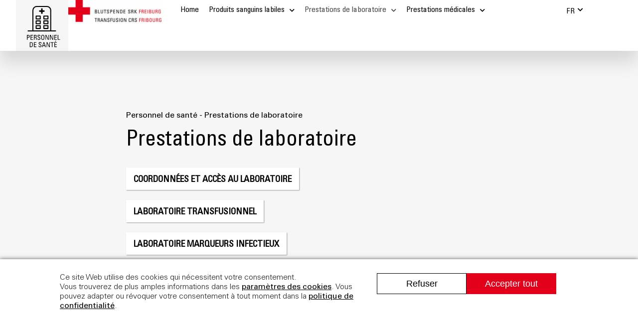

--- FILE ---
content_type: text/html; charset=UTF-8
request_url: https://www.transfusion-fr.ch/personnel-de-sante/prestations-de-laboratoire/
body_size: 22961
content:
<!doctype html>
<html lang="fr-FR" prefix="og: https://ogp.me/ns#">
<head><script type='text/javascript' src="https://www.transfusion-fr.ch/wp-content/plugins/legally-saas-dsgvo-plugin/1-blocker.js?v=2742102"></script>
<script type='text/javascript' src="https://www.transfusion-fr.ch/wp-content/plugins/legally-saas-dsgvo-plugin/1-banner.js?v=2742102" defer></script><link rel="stylesheet" type="text/css" media="print" onload="this.media='all'" href="https://www.transfusion-fr.ch/wp-content/plugins/legally-saas-dsgvo-plugin/libs/core/legal.css" />
	<meta charset="UTF-8">
	<meta name="viewport" content="width=device-width, initial-scale=1">
	<link rel="profile" href="https://gmpg.org/xfn/11">
	<script data-mp=true data-cfasync=false nowprocket>window.MOTIONPAGE_FRONT={version:"2.4.1"}</script><style>body{visibility:hidden;}</style>
<script data-mp=true data-cfasync=false nowprocket>document.addEventListener("DOMContentLoaded",()=>(document.body.style.visibility="inherit"));</script>
<noscript><style>body{visibility:inherit;}</style></noscript>
<!-- Optimisation des moteurs de recherche par Rank Math PRO - https://rankmath.com/ -->
<title>Prestations de laboratoire - Transfusion CRS Fribourg</title>
<link crossorigin data-rocket-preconnect href="https://www.googletagmanager.com" rel="preconnect"><link rel="preload" data-rocket-preload as="image" href="https://www.transfusion-fr.ch/wp-content/uploads/2023/05/download-center-fr-2.svg" fetchpriority="high">
<meta name="robots" content="follow, index, max-snippet:-1, max-video-preview:-1, max-image-preview:large"/>
<link rel="canonical" href="https://www.transfusion-fr.ch/personnel-de-sante/prestations-de-laboratoire/" />
<meta property="og:locale" content="fr_FR" />
<meta property="og:type" content="article" />
<meta property="og:title" content="Prestations de laboratoire - Transfusion CRS Fribourg" />
<meta property="og:url" content="https://www.transfusion-fr.ch/personnel-de-sante/prestations-de-laboratoire/" />
<meta property="og:site_name" content="Blutspende SRK Freiburg" />
<meta property="article:publisher" content="https://www.facebook.com/profile.php?id=100076935233426" />
<meta property="og:updated_time" content="2025-08-04T13:42:24+02:00" />
<meta name="twitter:card" content="summary_large_image" />
<meta name="twitter:title" content="Prestations de laboratoire - Transfusion CRS Fribourg" />
<script type="application/ld+json" class="rank-math-schema-pro">{"@context":"https://schema.org","@graph":[{"@type":"BreadcrumbList","@id":"https://www.transfusion-fr.ch/personnel-de-sante/prestations-de-laboratoire/#breadcrumb","itemListElement":[{"@type":"ListItem","position":"1","item":{"@id":"https://www.transfusion-fr.ch/personnel-de-sante/","name":"Personnel de sant\u00e9"}},{"@type":"ListItem","position":"2","item":{"@id":"https://www.transfusion-fr.ch/personnel-de-sante/prestations-de-laboratoire/","name":"Prestations de laboratoire"}}]}]}</script>
<!-- /Extension Rank Math WordPress SEO -->


<link rel="alternate" type="application/rss+xml" title="Transfusion CRS Fribourg &raquo; Flux" href="https://www.transfusion-fr.ch/feed/" />
<link rel="alternate" type="application/rss+xml" title="Transfusion CRS Fribourg &raquo; Flux des commentaires" href="https://www.transfusion-fr.ch/comments/feed/" />
<link rel="alternate" title="oEmbed (JSON)" type="application/json+oembed" href="https://www.transfusion-fr.ch/wp-json/oembed/1.0/embed?url=https%3A%2F%2Fwww.transfusion-fr.ch%2Fpersonnel-de-sante%2Fprestations-de-laboratoire%2F" />
<link rel="alternate" title="oEmbed (XML)" type="text/xml+oembed" href="https://www.transfusion-fr.ch/wp-json/oembed/1.0/embed?url=https%3A%2F%2Fwww.transfusion-fr.ch%2Fpersonnel-de-sante%2Fprestations-de-laboratoire%2F&#038;format=xml" />
<style id='wp-img-auto-sizes-contain-inline-css'>
img:is([sizes=auto i],[sizes^="auto," i]){contain-intrinsic-size:3000px 1500px}
/*# sourceURL=wp-img-auto-sizes-contain-inline-css */
</style>
<style id='wp-emoji-styles-inline-css'>

	img.wp-smiley, img.emoji {
		display: inline !important;
		border: none !important;
		box-shadow: none !important;
		height: 1em !important;
		width: 1em !important;
		margin: 0 0.07em !important;
		vertical-align: -0.1em !important;
		background: none !important;
		padding: 0 !important;
	}
/*# sourceURL=wp-emoji-styles-inline-css */
</style>
<link rel='stylesheet' id='wp-block-library-css' href='https://www.transfusion-fr.ch/wp-includes/css/dist/block-library/style.min.css?ver=6.9' media='all' />
<style id='global-styles-inline-css'>
:root{--wp--preset--aspect-ratio--square: 1;--wp--preset--aspect-ratio--4-3: 4/3;--wp--preset--aspect-ratio--3-4: 3/4;--wp--preset--aspect-ratio--3-2: 3/2;--wp--preset--aspect-ratio--2-3: 2/3;--wp--preset--aspect-ratio--16-9: 16/9;--wp--preset--aspect-ratio--9-16: 9/16;--wp--preset--color--black: #000000;--wp--preset--color--cyan-bluish-gray: #abb8c3;--wp--preset--color--white: #ffffff;--wp--preset--color--pale-pink: #f78da7;--wp--preset--color--vivid-red: #cf2e2e;--wp--preset--color--luminous-vivid-orange: #ff6900;--wp--preset--color--luminous-vivid-amber: #fcb900;--wp--preset--color--light-green-cyan: #7bdcb5;--wp--preset--color--vivid-green-cyan: #00d084;--wp--preset--color--pale-cyan-blue: #8ed1fc;--wp--preset--color--vivid-cyan-blue: #0693e3;--wp--preset--color--vivid-purple: #9b51e0;--wp--preset--gradient--vivid-cyan-blue-to-vivid-purple: linear-gradient(135deg,rgb(6,147,227) 0%,rgb(155,81,224) 100%);--wp--preset--gradient--light-green-cyan-to-vivid-green-cyan: linear-gradient(135deg,rgb(122,220,180) 0%,rgb(0,208,130) 100%);--wp--preset--gradient--luminous-vivid-amber-to-luminous-vivid-orange: linear-gradient(135deg,rgb(252,185,0) 0%,rgb(255,105,0) 100%);--wp--preset--gradient--luminous-vivid-orange-to-vivid-red: linear-gradient(135deg,rgb(255,105,0) 0%,rgb(207,46,46) 100%);--wp--preset--gradient--very-light-gray-to-cyan-bluish-gray: linear-gradient(135deg,rgb(238,238,238) 0%,rgb(169,184,195) 100%);--wp--preset--gradient--cool-to-warm-spectrum: linear-gradient(135deg,rgb(74,234,220) 0%,rgb(151,120,209) 20%,rgb(207,42,186) 40%,rgb(238,44,130) 60%,rgb(251,105,98) 80%,rgb(254,248,76) 100%);--wp--preset--gradient--blush-light-purple: linear-gradient(135deg,rgb(255,206,236) 0%,rgb(152,150,240) 100%);--wp--preset--gradient--blush-bordeaux: linear-gradient(135deg,rgb(254,205,165) 0%,rgb(254,45,45) 50%,rgb(107,0,62) 100%);--wp--preset--gradient--luminous-dusk: linear-gradient(135deg,rgb(255,203,112) 0%,rgb(199,81,192) 50%,rgb(65,88,208) 100%);--wp--preset--gradient--pale-ocean: linear-gradient(135deg,rgb(255,245,203) 0%,rgb(182,227,212) 50%,rgb(51,167,181) 100%);--wp--preset--gradient--electric-grass: linear-gradient(135deg,rgb(202,248,128) 0%,rgb(113,206,126) 100%);--wp--preset--gradient--midnight: linear-gradient(135deg,rgb(2,3,129) 0%,rgb(40,116,252) 100%);--wp--preset--font-size--small: 13px;--wp--preset--font-size--medium: 20px;--wp--preset--font-size--large: 36px;--wp--preset--font-size--x-large: 42px;--wp--preset--spacing--20: 0.44rem;--wp--preset--spacing--30: 0.67rem;--wp--preset--spacing--40: 1rem;--wp--preset--spacing--50: 1.5rem;--wp--preset--spacing--60: 2.25rem;--wp--preset--spacing--70: 3.38rem;--wp--preset--spacing--80: 5.06rem;--wp--preset--shadow--natural: 6px 6px 9px rgba(0, 0, 0, 0.2);--wp--preset--shadow--deep: 12px 12px 50px rgba(0, 0, 0, 0.4);--wp--preset--shadow--sharp: 6px 6px 0px rgba(0, 0, 0, 0.2);--wp--preset--shadow--outlined: 6px 6px 0px -3px rgb(255, 255, 255), 6px 6px rgb(0, 0, 0);--wp--preset--shadow--crisp: 6px 6px 0px rgb(0, 0, 0);}:root { --wp--style--global--content-size: 800px;--wp--style--global--wide-size: 1200px; }:where(body) { margin: 0; }.wp-site-blocks > .alignleft { float: left; margin-right: 2em; }.wp-site-blocks > .alignright { float: right; margin-left: 2em; }.wp-site-blocks > .aligncenter { justify-content: center; margin-left: auto; margin-right: auto; }:where(.wp-site-blocks) > * { margin-block-start: 24px; margin-block-end: 0; }:where(.wp-site-blocks) > :first-child { margin-block-start: 0; }:where(.wp-site-blocks) > :last-child { margin-block-end: 0; }:root { --wp--style--block-gap: 24px; }:root :where(.is-layout-flow) > :first-child{margin-block-start: 0;}:root :where(.is-layout-flow) > :last-child{margin-block-end: 0;}:root :where(.is-layout-flow) > *{margin-block-start: 24px;margin-block-end: 0;}:root :where(.is-layout-constrained) > :first-child{margin-block-start: 0;}:root :where(.is-layout-constrained) > :last-child{margin-block-end: 0;}:root :where(.is-layout-constrained) > *{margin-block-start: 24px;margin-block-end: 0;}:root :where(.is-layout-flex){gap: 24px;}:root :where(.is-layout-grid){gap: 24px;}.is-layout-flow > .alignleft{float: left;margin-inline-start: 0;margin-inline-end: 2em;}.is-layout-flow > .alignright{float: right;margin-inline-start: 2em;margin-inline-end: 0;}.is-layout-flow > .aligncenter{margin-left: auto !important;margin-right: auto !important;}.is-layout-constrained > .alignleft{float: left;margin-inline-start: 0;margin-inline-end: 2em;}.is-layout-constrained > .alignright{float: right;margin-inline-start: 2em;margin-inline-end: 0;}.is-layout-constrained > .aligncenter{margin-left: auto !important;margin-right: auto !important;}.is-layout-constrained > :where(:not(.alignleft):not(.alignright):not(.alignfull)){max-width: var(--wp--style--global--content-size);margin-left: auto !important;margin-right: auto !important;}.is-layout-constrained > .alignwide{max-width: var(--wp--style--global--wide-size);}body .is-layout-flex{display: flex;}.is-layout-flex{flex-wrap: wrap;align-items: center;}.is-layout-flex > :is(*, div){margin: 0;}body .is-layout-grid{display: grid;}.is-layout-grid > :is(*, div){margin: 0;}body{padding-top: 0px;padding-right: 0px;padding-bottom: 0px;padding-left: 0px;}a:where(:not(.wp-element-button)){text-decoration: underline;}:root :where(.wp-element-button, .wp-block-button__link){background-color: #32373c;border-width: 0;color: #fff;font-family: inherit;font-size: inherit;font-style: inherit;font-weight: inherit;letter-spacing: inherit;line-height: inherit;padding-top: calc(0.667em + 2px);padding-right: calc(1.333em + 2px);padding-bottom: calc(0.667em + 2px);padding-left: calc(1.333em + 2px);text-decoration: none;text-transform: inherit;}.has-black-color{color: var(--wp--preset--color--black) !important;}.has-cyan-bluish-gray-color{color: var(--wp--preset--color--cyan-bluish-gray) !important;}.has-white-color{color: var(--wp--preset--color--white) !important;}.has-pale-pink-color{color: var(--wp--preset--color--pale-pink) !important;}.has-vivid-red-color{color: var(--wp--preset--color--vivid-red) !important;}.has-luminous-vivid-orange-color{color: var(--wp--preset--color--luminous-vivid-orange) !important;}.has-luminous-vivid-amber-color{color: var(--wp--preset--color--luminous-vivid-amber) !important;}.has-light-green-cyan-color{color: var(--wp--preset--color--light-green-cyan) !important;}.has-vivid-green-cyan-color{color: var(--wp--preset--color--vivid-green-cyan) !important;}.has-pale-cyan-blue-color{color: var(--wp--preset--color--pale-cyan-blue) !important;}.has-vivid-cyan-blue-color{color: var(--wp--preset--color--vivid-cyan-blue) !important;}.has-vivid-purple-color{color: var(--wp--preset--color--vivid-purple) !important;}.has-black-background-color{background-color: var(--wp--preset--color--black) !important;}.has-cyan-bluish-gray-background-color{background-color: var(--wp--preset--color--cyan-bluish-gray) !important;}.has-white-background-color{background-color: var(--wp--preset--color--white) !important;}.has-pale-pink-background-color{background-color: var(--wp--preset--color--pale-pink) !important;}.has-vivid-red-background-color{background-color: var(--wp--preset--color--vivid-red) !important;}.has-luminous-vivid-orange-background-color{background-color: var(--wp--preset--color--luminous-vivid-orange) !important;}.has-luminous-vivid-amber-background-color{background-color: var(--wp--preset--color--luminous-vivid-amber) !important;}.has-light-green-cyan-background-color{background-color: var(--wp--preset--color--light-green-cyan) !important;}.has-vivid-green-cyan-background-color{background-color: var(--wp--preset--color--vivid-green-cyan) !important;}.has-pale-cyan-blue-background-color{background-color: var(--wp--preset--color--pale-cyan-blue) !important;}.has-vivid-cyan-blue-background-color{background-color: var(--wp--preset--color--vivid-cyan-blue) !important;}.has-vivid-purple-background-color{background-color: var(--wp--preset--color--vivid-purple) !important;}.has-black-border-color{border-color: var(--wp--preset--color--black) !important;}.has-cyan-bluish-gray-border-color{border-color: var(--wp--preset--color--cyan-bluish-gray) !important;}.has-white-border-color{border-color: var(--wp--preset--color--white) !important;}.has-pale-pink-border-color{border-color: var(--wp--preset--color--pale-pink) !important;}.has-vivid-red-border-color{border-color: var(--wp--preset--color--vivid-red) !important;}.has-luminous-vivid-orange-border-color{border-color: var(--wp--preset--color--luminous-vivid-orange) !important;}.has-luminous-vivid-amber-border-color{border-color: var(--wp--preset--color--luminous-vivid-amber) !important;}.has-light-green-cyan-border-color{border-color: var(--wp--preset--color--light-green-cyan) !important;}.has-vivid-green-cyan-border-color{border-color: var(--wp--preset--color--vivid-green-cyan) !important;}.has-pale-cyan-blue-border-color{border-color: var(--wp--preset--color--pale-cyan-blue) !important;}.has-vivid-cyan-blue-border-color{border-color: var(--wp--preset--color--vivid-cyan-blue) !important;}.has-vivid-purple-border-color{border-color: var(--wp--preset--color--vivid-purple) !important;}.has-vivid-cyan-blue-to-vivid-purple-gradient-background{background: var(--wp--preset--gradient--vivid-cyan-blue-to-vivid-purple) !important;}.has-light-green-cyan-to-vivid-green-cyan-gradient-background{background: var(--wp--preset--gradient--light-green-cyan-to-vivid-green-cyan) !important;}.has-luminous-vivid-amber-to-luminous-vivid-orange-gradient-background{background: var(--wp--preset--gradient--luminous-vivid-amber-to-luminous-vivid-orange) !important;}.has-luminous-vivid-orange-to-vivid-red-gradient-background{background: var(--wp--preset--gradient--luminous-vivid-orange-to-vivid-red) !important;}.has-very-light-gray-to-cyan-bluish-gray-gradient-background{background: var(--wp--preset--gradient--very-light-gray-to-cyan-bluish-gray) !important;}.has-cool-to-warm-spectrum-gradient-background{background: var(--wp--preset--gradient--cool-to-warm-spectrum) !important;}.has-blush-light-purple-gradient-background{background: var(--wp--preset--gradient--blush-light-purple) !important;}.has-blush-bordeaux-gradient-background{background: var(--wp--preset--gradient--blush-bordeaux) !important;}.has-luminous-dusk-gradient-background{background: var(--wp--preset--gradient--luminous-dusk) !important;}.has-pale-ocean-gradient-background{background: var(--wp--preset--gradient--pale-ocean) !important;}.has-electric-grass-gradient-background{background: var(--wp--preset--gradient--electric-grass) !important;}.has-midnight-gradient-background{background: var(--wp--preset--gradient--midnight) !important;}.has-small-font-size{font-size: var(--wp--preset--font-size--small) !important;}.has-medium-font-size{font-size: var(--wp--preset--font-size--medium) !important;}.has-large-font-size{font-size: var(--wp--preset--font-size--large) !important;}.has-x-large-font-size{font-size: var(--wp--preset--font-size--x-large) !important;}
/*# sourceURL=global-styles-inline-css */
</style>

<link data-minify="1" rel='stylesheet' id='jet-engine-frontend-css' href='https://www.transfusion-fr.ch/wp-content/cache/min/1/wp-content/plugins/jet-engine/assets/css/frontend.css?ver=1768479210' media='all' />
<link data-minify="1" rel='stylesheet' id='wpa-css-css' href='https://www.transfusion-fr.ch/wp-content/cache/min/1/wp-content/plugins/honeypot/includes/css/wpa.css?ver=1768479210' media='all' />
<link data-minify="1" rel='stylesheet' id='trp-language-switcher-style-css' href='https://www.transfusion-fr.ch/wp-content/cache/min/1/wp-content/plugins/translatepress-multilingual/assets/css/trp-language-switcher.css?ver=1768479210' media='all' />
<link data-minify="1" rel='stylesheet' id='hello-elementor-css' href='https://www.transfusion-fr.ch/wp-content/cache/min/1/wp-content/themes/hello-elementor/assets/css/reset.css?ver=1768479210' media='all' />
<link data-minify="1" rel='stylesheet' id='hello-elementor-theme-style-css' href='https://www.transfusion-fr.ch/wp-content/cache/min/1/wp-content/themes/hello-elementor/assets/css/theme.css?ver=1768479210' media='all' />
<link data-minify="1" rel='stylesheet' id='hello-elementor-header-footer-css' href='https://www.transfusion-fr.ch/wp-content/cache/min/1/wp-content/themes/hello-elementor/assets/css/header-footer.css?ver=1768479210' media='all' />
<link rel='stylesheet' id='elementor-frontend-css' href='https://www.transfusion-fr.ch/wp-content/uploads/elementor/css/custom-frontend.min.css?ver=1768452399' media='all' />
<link rel='stylesheet' id='widget-image-css' href='https://www.transfusion-fr.ch/wp-content/plugins/elementor/assets/css/widget-image.min.css?ver=3.32.4' media='all' />
<link rel='stylesheet' id='widget-nav-menu-css' href='https://www.transfusion-fr.ch/wp-content/uploads/elementor/css/custom-pro-widget-nav-menu.min.css?ver=1768452399' media='all' />
<link rel='stylesheet' id='widget-icon-list-css' href='https://www.transfusion-fr.ch/wp-content/uploads/elementor/css/custom-widget-icon-list.min.css?ver=1768452399' media='all' />
<link rel='stylesheet' id='widget-heading-css' href='https://www.transfusion-fr.ch/wp-content/plugins/elementor/assets/css/widget-heading.min.css?ver=3.32.4' media='all' />
<link rel='stylesheet' id='e-popup-css' href='https://www.transfusion-fr.ch/wp-content/plugins/elementor-pro/assets/css/conditionals/popup.min.css?ver=3.32.2' media='all' />
<link data-minify="1" rel='stylesheet' id='elementor-icons-css' href='https://www.transfusion-fr.ch/wp-content/cache/min/1/wp-content/plugins/elementor/assets/lib/eicons/css/elementor-icons.min.css?ver=1768479210' media='all' />
<link rel='stylesheet' id='elementor-post-6-css' href='https://www.transfusion-fr.ch/wp-content/uploads/elementor/css/post-6.css?ver=1768452400' media='all' />
<link data-minify="1" rel='stylesheet' id='dashicons-css' href='https://www.transfusion-fr.ch/wp-content/cache/min/1/wp-includes/css/dashicons.min.css?ver=1768479210' media='all' />
<link rel='stylesheet' id='elementor-post-2046-css' href='https://www.transfusion-fr.ch/wp-content/uploads/elementor/css/post-2046.css?ver=1768452618' media='all' />
<link rel='stylesheet' id='elementor-post-2078-css' href='https://www.transfusion-fr.ch/wp-content/uploads/elementor/css/post-2078.css?ver=1768452618' media='all' />
<link rel='stylesheet' id='elementor-post-2082-css' href='https://www.transfusion-fr.ch/wp-content/uploads/elementor/css/post-2082.css?ver=1768452624' media='all' />
<link rel='stylesheet' id='elementor-post-385-css' href='https://www.transfusion-fr.ch/wp-content/uploads/elementor/css/post-385.css?ver=1768452400' media='all' />
<link rel='stylesheet' id='hello-elementor-child-style-css' href='https://www.transfusion-fr.ch/wp-content/themes/hello-theme-child-master/style.css?ver=2.0.0' media='all' />
<link rel='stylesheet' id='elementor-icons-shared-0-css' href='https://www.transfusion-fr.ch/wp-content/plugins/elementor/assets/lib/font-awesome/css/fontawesome.min.css?ver=5.15.3' media='all' />
<link data-minify="1" rel='stylesheet' id='elementor-icons-fa-solid-css' href='https://www.transfusion-fr.ch/wp-content/cache/min/1/wp-content/plugins/elementor/assets/lib/font-awesome/css/solid.min.css?ver=1768479210' media='all' />
<script src="https://www.transfusion-fr.ch/wp-includes/js/jquery/jquery.min.js?ver=3.7.1" id="jquery-core-js" data-rocket-defer defer></script>
<script src="https://www.transfusion-fr.ch/wp-includes/js/jquery/jquery-migrate.min.js?ver=3.4.1" id="jquery-migrate-js" data-rocket-defer defer></script>
<link rel="https://api.w.org/" href="https://www.transfusion-fr.ch/wp-json/" /><link rel="alternate" title="JSON" type="application/json" href="https://www.transfusion-fr.ch/wp-json/wp/v2/download-center/2057" /><link rel="EditURI" type="application/rsd+xml" title="RSD" href="https://www.transfusion-fr.ch/xmlrpc.php?rsd" />
<meta name="generator" content="WordPress 6.9" />
<link rel='shortlink' href='https://www.transfusion-fr.ch/?p=2057' />
<link rel="alternate" hreflang="fr-FR" href="https://www.transfusion-fr.ch/personnel-de-sante/prestations-de-laboratoire/"/>
<link rel="alternate" hreflang="de-CH" href="https://www.transfusion-fr.ch/de/personnel-de-sante/laborleistungen/"/>
<link rel="alternate" hreflang="fr" href="https://www.transfusion-fr.ch/personnel-de-sante/prestations-de-laboratoire/"/>
<link rel="alternate" hreflang="de" href="https://www.transfusion-fr.ch/de/personnel-de-sante/laborleistungen/"/>
<script>window.addEventListener('DOMContentLoaded', function() {

/*-- Scroll Up/Down add class --*/
var lastScrollTop = 0;
jQuery(window).scroll(function(event){
   var st = jQuery(this).scrollTop();
   if (st > lastScrollTop){
       //âíèç
	   jQuery('.kontakt-button').addClass('scrolling_down');
	   jQuery('.kontakt-button').removeClass('scrolling_up');
   } else {
      // ââåðõ 
	   jQuery('.kontakt-button').addClass('scrolling_up');
	   jQuery('.kontakt-button').removeClass('scrolling_down');
   }
   lastScrollTop = st;
});	
	

	  jQuery(document).ready(function () {    
      jQuery(".kontakt-button").hover(function () {    
   
             jQuery(this).removeClass("scrolling_down");
             jQuery(this).addClass("scrolling_up");  //Add the active class to the area is hovered
      }, function () {
             jQuery(this).removeClass("scrolling_up");
             jQuery(this).addClass("scrolling_down");
      });    
  });
});</script>
<script>window.addEventListener('DOMContentLoaded', function() {
jQuery(document).ready(function() {
    onScroll();
});

function onScroll() {   
    var lastScrollTop, $bar = jQuery('#main-header') , height = $bar.height(), 
        $window = jQuery(window), offset = 100;

    $window.on('scroll',function()  {       
        var scrollTop = $window.scrollTop();
        $bar.css({ top: scrollTop > lastScrollTop && scrollTop > offset ? -height : 0 });
        lastScrollTop = scrollTop; 
    });     
}
	
});</script>

<script>window.addEventListener('DOMContentLoaded', function() {

/*-- Scroll Up/Down add class --*/
var lastScrollTop = 0;
jQuery(window).scroll(function(event){
   var st = jQuery(this).scrollTop();
   if (st > lastScrollTop){
       //âíèç
	   jQuery('.termin-button').addClass('scrolling_down');
	   jQuery('.termin-button').removeClass('scrolling_up');
   } else {
      // ââåðõ 
	   jQuery('.termin-button').addClass('scrolling_up');
	   jQuery('.termin-button').removeClass('scrolling_down');
   }
   lastScrollTop = st;
});	
	

	  jQuery(document).ready(function () {    
      jQuery(".termin-button").hover(function () {    
   
             jQuery(this).removeClass("scrolling_down");
             jQuery(this).addClass("scrolling_up");  //Add the active class to the area is hovered
      }, function () {
             jQuery(this).removeClass("scrolling_up");
             jQuery(this).addClass("scrolling_down");
      });    
  });
});</script>
<meta name="google-site-verification" content="oGt3-FGryZHoVu2lLHSyDHjeQbV9xS32ZAnEkibuYRI" />
<!-- Google Tag Manager -->
<script>(function(w,d,s,l,i){w[l]=w[l]||[];w[l].push({'gtm.start':
new Date().getTime(),event:'gtm.js'});var f=d.getElementsByTagName(s)[0],
j=d.createElement(s),dl=l!='dataLayer'?'&l='+l:'';j.async=true;j.src=
'https://www.googletagmanager.com/gtm.js?id='+i+dl;f.parentNode.insertBefore(j,f);
})(window,document,'script','dataLayer','GTM-KVWT8HJ6');</script>
<!-- End Google Tag Manager -->
			<style>
				.e-con.e-parent:nth-of-type(n+4):not(.e-lazyloaded):not(.e-no-lazyload),
				.e-con.e-parent:nth-of-type(n+4):not(.e-lazyloaded):not(.e-no-lazyload) * {
					background-image: none !important;
				}
				@media screen and (max-height: 1024px) {
					.e-con.e-parent:nth-of-type(n+3):not(.e-lazyloaded):not(.e-no-lazyload),
					.e-con.e-parent:nth-of-type(n+3):not(.e-lazyloaded):not(.e-no-lazyload) * {
						background-image: none !important;
					}
				}
				@media screen and (max-height: 640px) {
					.e-con.e-parent:nth-of-type(n+2):not(.e-lazyloaded):not(.e-no-lazyload),
					.e-con.e-parent:nth-of-type(n+2):not(.e-lazyloaded):not(.e-no-lazyload) * {
						background-image: none !important;
					}
				}
			</style>
			<script id="google_gtagjs" src="https://www.googletagmanager.com/gtag/js?id=G-8HG89J07D9" async></script>
<script id="google_gtagjs-inline">
window.dataLayer = window.dataLayer || [];function gtag(){dataLayer.push(arguments);}gtag('js', new Date());gtag('config', 'G-8HG89J07D9', {'anonymize_ip': true} );
</script>
<link rel="icon" href="https://www.transfusion-fr.ch/wp-content/uploads/2023/04/cross.svg" sizes="32x32" />
<link rel="icon" href="https://www.transfusion-fr.ch/wp-content/uploads/2023/04/cross.svg" sizes="192x192" />
<link rel="apple-touch-icon" href="https://www.transfusion-fr.ch/wp-content/uploads/2023/04/cross.svg" />
<meta name="msapplication-TileImage" content="https://www.transfusion-fr.ch/wp-content/uploads/2023/04/cross.svg" />
<link rel='stylesheet' id='dce-style-css' href='https://www.transfusion-fr.ch/wp-content/plugins/dynamic-content-for-elementor/assets/css/style.min.css?ver=3.3.16' media='all' />
<link rel='stylesheet' id='dce-dynamic-visibility-css' href='https://www.transfusion-fr.ch/wp-content/plugins/dynamic-content-for-elementor/assets/css/dynamic-visibility.min.css?ver=3.3.16' media='all' />
<link rel='stylesheet' id='elementor-post-1445-css' href='https://www.transfusion-fr.ch/wp-content/uploads/elementor/css/post-1445.css?ver=1768452416' media='all' />
<link rel='stylesheet' id='elementor-post-1452-css' href='https://www.transfusion-fr.ch/wp-content/uploads/elementor/css/post-1452.css?ver=1768452416' media='all' />
<link rel='stylesheet' id='elementor-post-829-css' href='https://www.transfusion-fr.ch/wp-content/uploads/elementor/css/post-829.css?ver=1768452417' media='all' />
<link rel='stylesheet' id='dce-acf-repeater-css' href='https://www.transfusion-fr.ch/wp-content/plugins/dynamic-content-for-elementor/assets/css/acf-repeater.min.css?ver=3.3.16' media='all' />
<link data-minify="1" rel='stylesheet' id='swiper-css' href='https://www.transfusion-fr.ch/wp-content/cache/min/1/wp-content/plugins/elementor/assets/lib/swiper/v8/css/swiper.min.css?ver=1768479212' media='all' />
<link rel='stylesheet' id='e-sticky-css' href='https://www.transfusion-fr.ch/wp-content/plugins/elementor-pro/assets/css/modules/sticky.min.css?ver=3.32.2' media='all' />
<link rel='stylesheet' id='elementor-post-860-css' href='https://www.transfusion-fr.ch/wp-content/uploads/elementor/css/post-860.css?ver=1768452417' media='all' />
<link rel='stylesheet' id='widget-counter-css' href='https://www.transfusion-fr.ch/wp-content/plugins/elementor/assets/css/widget-counter.min.css?ver=3.32.4' media='all' />
<link rel='stylesheet' id='elementor-post-1125-css' href='https://www.transfusion-fr.ch/wp-content/uploads/elementor/css/post-1125.css?ver=1768452418' media='all' />
<link rel='stylesheet' id='elementor-post-2498-css' href='https://www.transfusion-fr.ch/wp-content/uploads/elementor/css/post-2498.css?ver=1768452618' media='all' />
<link data-minify="1" rel='stylesheet' id='jet-elements-css' href='https://www.transfusion-fr.ch/wp-content/cache/min/1/wp-content/plugins/jet-elements/assets/css/jet-elements.css?ver=1768479210' media='all' />
<link data-minify="1" rel='stylesheet' id='elementor-icons-fa-regular-css' href='https://www.transfusion-fr.ch/wp-content/cache/min/1/wp-content/plugins/elementor/assets/lib/font-awesome/css/regular.min.css?ver=1768479274' media='all' />
<meta name="generator" content="WP Rocket 3.19.4" data-wpr-features="wpr_defer_js wpr_minify_js wpr_preconnect_external_domains wpr_oci wpr_minify_css wpr_preload_links wpr_desktop" /></head>
<body class="wp-singular download-center-template-default single single-download-center postid-2057 wp-custom-logo wp-embed-responsive wp-theme-hello-elementor wp-child-theme-hello-theme-child-master translatepress-fr_FR hello-elementor-default elementor-default elementor-kit-6 elementor-page-2082">


<a class="skip-link screen-reader-text" href="#content">Aller au contenu</a>

		<header  data-elementor-type="header" data-elementor-id="2046" class="elementor elementor-2046 elementor-location-header" data-elementor-post-type="elementor_library">
			<div data-dce-background-color="#FFFFFF" class="elementor-element elementor-element-bbd152d main-header e-flex e-con-boxed e-con e-parent" data-id="bbd152d" data-element_type="container" id="main-header" data-settings="{&quot;background_background&quot;:&quot;classic&quot;,&quot;position&quot;:&quot;fixed&quot;,&quot;jet_parallax_layout_list&quot;:[]}">
					<div  class="e-con-inner">
		<div class="elementor-element elementor-element-f729fbf e-con-full e-flex e-con e-parent" data-id="f729fbf" data-element_type="container" data-settings="{&quot;jet_parallax_layout_list&quot;:[]}">
				<div class="elementor-element elementor-element-e77ef44 elementor-widget elementor-widget-image" data-id="e77ef44" data-element_type="widget" data-widget_type="image.default">
				<div class="elementor-widget-container">
																<a href="https://www.transfusion-fr.ch/personnel-de-sante/">
							<img fetchpriority="high" width="94" height="91" src="https://www.transfusion-fr.ch/wp-content/uploads/2023/05/download-center-fr-2.svg" class="attachment-large size-large wp-image-4174" alt="" />								</a>
															</div>
				</div>
				<div class="elementor-element elementor-element-9c1a086 elementor-widget elementor-widget-image" data-id="9c1a086" data-element_type="widget" data-widget_type="image.default">
				<div class="elementor-widget-container">
																<a href="https://www.transfusion-fr.ch/">
							<picture class="attachment-medium_large size-medium_large wp-image-651">
<source type="image/webp" srcset="https://www.transfusion-fr.ch/wp-content/uploads/2023/05/Logo-SRK-Fribourg-768x183.jpg.webp 768w, https://www.transfusion-fr.ch/wp-content/uploads/2023/05/Logo-SRK-Fribourg-300x72.jpg.webp 300w, https://www.transfusion-fr.ch/wp-content/uploads/2023/05/Logo-SRK-Fribourg.jpg.webp 800w" sizes="(max-width: 768px) 100vw, 768px"/>
<img width="768" height="183" src="https://www.transfusion-fr.ch/wp-content/uploads/2023/05/Logo-SRK-Fribourg-768x183.jpg" alt="" srcset="https://www.transfusion-fr.ch/wp-content/uploads/2023/05/Logo-SRK-Fribourg-768x183.jpg 768w, https://www.transfusion-fr.ch/wp-content/uploads/2023/05/Logo-SRK-Fribourg-300x72.jpg 300w, https://www.transfusion-fr.ch/wp-content/uploads/2023/05/Logo-SRK-Fribourg.jpg 800w" sizes="(max-width: 768px) 100vw, 768px"/>
</picture>
								</a>
															</div>
				</div>
				</div>
		<div class="elementor-element elementor-element-2c67448 e-con-full e-flex e-con e-parent" data-id="2c67448" data-element_type="container" data-settings="{&quot;jet_parallax_layout_list&quot;:[]}">
				<div class="elementor-element elementor-element-104727f elementor-nav-menu--dropdown-none elementor-hidden-tablet elementor-hidden-mobile elementor-widget elementor-widget-nav-menu" data-id="104727f" data-element_type="widget" data-settings="{&quot;submenu_icon&quot;:{&quot;value&quot;:&quot;&lt;i class=\&quot;fas fa-chevron-down\&quot; aria-hidden=\&quot;true\&quot;&gt;&lt;\/i&gt;&quot;,&quot;library&quot;:&quot;fa-solid&quot;},&quot;layout&quot;:&quot;horizontal&quot;}" data-widget_type="nav-menu.default">
				<div class="elementor-widget-container">
								<nav aria-label="Menu" class="elementor-nav-menu--main elementor-nav-menu__container elementor-nav-menu--layout-horizontal e--pointer-underline e--animation-fade">
				<ul id="menu-1-104727f" class="elementor-nav-menu"><li class="menu-item menu-item-type-custom menu-item-object-custom menu-item-home menu-item-4133"><a href="https://www.transfusion-fr.ch/" class="elementor-item">Home</a></li>
<li class="menu-item menu-item-type-post_type menu-item-object-download-center menu-item-has-children menu-item-2069"><a href="https://www.transfusion-fr.ch/personnel-de-sante/produits-sanguins-labiles/" class="elementor-item">Produits sanguins labiles</a>
<ul class="sub-menu elementor-nav-menu--dropdown">
	<li class="menu-item menu-item-type-custom menu-item-object-custom menu-item-2124"><a href="https://www.transfusion-fr.ch/download-center/produits-sanguins-labiles/#produits-sanguins-labiles" class="elementor-sub-item elementor-item-anchor">Produits sanguins labiles (PSL)</a></li>
	<li class="menu-item menu-item-type-custom menu-item-object-custom menu-item-2125"><a href="https://www.transfusion-fr.ch/download-center/produits-sanguins-labiles/#commande-de-psl-pour-la-banque-de-sang" class="elementor-sub-item elementor-item-anchor">Commande de PSL pour la banque de sang</a></li>
	<li class="menu-item menu-item-type-custom menu-item-object-custom menu-item-2126"><a href="https://www.transfusion-fr.ch/download-center/produits-sanguins-labiles/#commande-de-psl-pour-un-patient" class="elementor-sub-item elementor-item-anchor">Commande de PSL pour un patient</a></li>
	<li class="menu-item menu-item-type-custom menu-item-object-custom menu-item-2127"><a href="https://www.transfusion-fr.ch/download-center/produits-sanguins-labiles/#distribution-de-psl" class="elementor-sub-item elementor-item-anchor">Distribution de PSL</a></li>
	<li class="menu-item menu-item-type-custom menu-item-object-custom menu-item-2128"><a href="https://www.transfusion-fr.ch/download-center/produits-sanguins-labiles/#tracabilite-des-psl-et-hemovigilance" class="elementor-sub-item elementor-item-anchor">Traçabilité des PSL et Hémovigilance</a></li>
</ul>
</li>
<li class="menu-item menu-item-type-post_type menu-item-object-download-center current-menu-item menu-item-has-children menu-item-2068"><a href="https://www.transfusion-fr.ch/personnel-de-sante/prestations-de-laboratoire/" aria-current="page" class="elementor-item elementor-item-active">Prestations de laboratoire</a>
<ul class="sub-menu elementor-nav-menu--dropdown">
	<li class="menu-item menu-item-type-custom menu-item-object-custom menu-item-2133"><a href="https://www.transfusion-fr.ch/download-center/prestations-de-laboratoire/#coordonnees-et-acces-au-laboratoire" class="elementor-sub-item elementor-item-anchor">Coordonnées et accès au laboratoire</a></li>
	<li class="menu-item menu-item-type-custom menu-item-object-custom menu-item-2134"><a href="https://www.transfusion-fr.ch/download-center/prestations-de-laboratoire/#laboratoire-transfusionnel" class="elementor-sub-item elementor-item-anchor">Laboratoire transfusionnel</a></li>
	<li class="menu-item menu-item-type-custom menu-item-object-custom menu-item-2135"><a href="https://www.transfusion-fr.ch/download-center/prestations-de-laboratoire/#laboratoire-marqueurs-infectieux" class="elementor-sub-item elementor-item-anchor">Laboratoire marqueurs infectieux</a></li>
	<li class="menu-item menu-item-type-custom menu-item-object-custom menu-item-2136"><a href="https://www.transfusion-fr.ch/download-center/prestations-de-laboratoire/#demander-des-analyses" class="elementor-sub-item elementor-item-anchor">Demander des analyses</a></li>
</ul>
</li>
<li class="menu-item menu-item-type-post_type menu-item-object-download-center menu-item-has-children menu-item-2067"><a href="https://www.transfusion-fr.ch/personnel-de-sante/prestations-medicales/" class="elementor-item">Prestations médicales</a>
<ul class="sub-menu elementor-nav-menu--dropdown">
	<li class="menu-item menu-item-type-custom menu-item-object-custom menu-item-2350"><a href="https://www.transfusion-fr.ch/download-center/prestations-medicales/#saignee-therapeutique" class="elementor-sub-item elementor-item-anchor">Saignée thérapeutique</a></li>
	<li class="menu-item menu-item-type-custom menu-item-object-custom menu-item-2351"><a href="https://www.transfusion-fr.ch/download-center/prestations-medicales/#tests-hiv-anonymes" class="elementor-sub-item elementor-item-anchor">Tests HIV anonymes</a></li>
	<li class="menu-item menu-item-type-custom menu-item-object-custom menu-item-2352"><a href="https://www.transfusion-fr.ch/download-center/prestations-medicales/#gouttes-ophtalmiques" class="elementor-sub-item elementor-item-anchor">Gouttes ophtalmiques</a></li>
</ul>
</li>
</ul>			</nav>
						<nav class="elementor-nav-menu--dropdown elementor-nav-menu__container" aria-hidden="true">
				<ul id="menu-2-104727f" class="elementor-nav-menu"><li class="menu-item menu-item-type-custom menu-item-object-custom menu-item-home menu-item-4133"><a href="https://www.transfusion-fr.ch/" class="elementor-item" tabindex="-1">Home</a></li>
<li class="menu-item menu-item-type-post_type menu-item-object-download-center menu-item-has-children menu-item-2069"><a href="https://www.transfusion-fr.ch/personnel-de-sante/produits-sanguins-labiles/" class="elementor-item" tabindex="-1">Produits sanguins labiles</a>
<ul class="sub-menu elementor-nav-menu--dropdown">
	<li class="menu-item menu-item-type-custom menu-item-object-custom menu-item-2124"><a href="https://www.transfusion-fr.ch/download-center/produits-sanguins-labiles/#produits-sanguins-labiles" class="elementor-sub-item elementor-item-anchor" tabindex="-1">Produits sanguins labiles (PSL)</a></li>
	<li class="menu-item menu-item-type-custom menu-item-object-custom menu-item-2125"><a href="https://www.transfusion-fr.ch/download-center/produits-sanguins-labiles/#commande-de-psl-pour-la-banque-de-sang" class="elementor-sub-item elementor-item-anchor" tabindex="-1">Commande de PSL pour la banque de sang</a></li>
	<li class="menu-item menu-item-type-custom menu-item-object-custom menu-item-2126"><a href="https://www.transfusion-fr.ch/download-center/produits-sanguins-labiles/#commande-de-psl-pour-un-patient" class="elementor-sub-item elementor-item-anchor" tabindex="-1">Commande de PSL pour un patient</a></li>
	<li class="menu-item menu-item-type-custom menu-item-object-custom menu-item-2127"><a href="https://www.transfusion-fr.ch/download-center/produits-sanguins-labiles/#distribution-de-psl" class="elementor-sub-item elementor-item-anchor" tabindex="-1">Distribution de PSL</a></li>
	<li class="menu-item menu-item-type-custom menu-item-object-custom menu-item-2128"><a href="https://www.transfusion-fr.ch/download-center/produits-sanguins-labiles/#tracabilite-des-psl-et-hemovigilance" class="elementor-sub-item elementor-item-anchor" tabindex="-1">Traçabilité des PSL et Hémovigilance</a></li>
</ul>
</li>
<li class="menu-item menu-item-type-post_type menu-item-object-download-center current-menu-item menu-item-has-children menu-item-2068"><a href="https://www.transfusion-fr.ch/personnel-de-sante/prestations-de-laboratoire/" aria-current="page" class="elementor-item elementor-item-active" tabindex="-1">Prestations de laboratoire</a>
<ul class="sub-menu elementor-nav-menu--dropdown">
	<li class="menu-item menu-item-type-custom menu-item-object-custom menu-item-2133"><a href="https://www.transfusion-fr.ch/download-center/prestations-de-laboratoire/#coordonnees-et-acces-au-laboratoire" class="elementor-sub-item elementor-item-anchor" tabindex="-1">Coordonnées et accès au laboratoire</a></li>
	<li class="menu-item menu-item-type-custom menu-item-object-custom menu-item-2134"><a href="https://www.transfusion-fr.ch/download-center/prestations-de-laboratoire/#laboratoire-transfusionnel" class="elementor-sub-item elementor-item-anchor" tabindex="-1">Laboratoire transfusionnel</a></li>
	<li class="menu-item menu-item-type-custom menu-item-object-custom menu-item-2135"><a href="https://www.transfusion-fr.ch/download-center/prestations-de-laboratoire/#laboratoire-marqueurs-infectieux" class="elementor-sub-item elementor-item-anchor" tabindex="-1">Laboratoire marqueurs infectieux</a></li>
	<li class="menu-item menu-item-type-custom menu-item-object-custom menu-item-2136"><a href="https://www.transfusion-fr.ch/download-center/prestations-de-laboratoire/#demander-des-analyses" class="elementor-sub-item elementor-item-anchor" tabindex="-1">Demander des analyses</a></li>
</ul>
</li>
<li class="menu-item menu-item-type-post_type menu-item-object-download-center menu-item-has-children menu-item-2067"><a href="https://www.transfusion-fr.ch/personnel-de-sante/prestations-medicales/" class="elementor-item" tabindex="-1">Prestations médicales</a>
<ul class="sub-menu elementor-nav-menu--dropdown">
	<li class="menu-item menu-item-type-custom menu-item-object-custom menu-item-2350"><a href="https://www.transfusion-fr.ch/download-center/prestations-medicales/#saignee-therapeutique" class="elementor-sub-item elementor-item-anchor" tabindex="-1">Saignée thérapeutique</a></li>
	<li class="menu-item menu-item-type-custom menu-item-object-custom menu-item-2351"><a href="https://www.transfusion-fr.ch/download-center/prestations-medicales/#tests-hiv-anonymes" class="elementor-sub-item elementor-item-anchor" tabindex="-1">Tests HIV anonymes</a></li>
	<li class="menu-item menu-item-type-custom menu-item-object-custom menu-item-2352"><a href="https://www.transfusion-fr.ch/download-center/prestations-medicales/#gouttes-ophtalmiques" class="elementor-sub-item elementor-item-anchor" tabindex="-1">Gouttes ophtalmiques</a></li>
</ul>
</li>
</ul>			</nav>
						</div>
				</div>
				</div>
		<div class="elementor-element elementor-element-5a52511 e-con-full e-flex e-con e-parent" data-id="5a52511" data-element_type="container" data-settings="{&quot;jet_parallax_layout_list&quot;:[]}">
				<div class="elementor-element elementor-element-77d0ee7 elementor-hidden-widescreen elementor-hidden-desktop elementor-hidden-laptop elementor-view-default elementor-widget elementor-widget-icon" data-id="77d0ee7" data-element_type="widget" data-widget_type="icon.default">
				<div class="elementor-widget-container">
							<div class="elementor-icon-wrapper">
			<a class="elementor-icon" href="#elementor-action%3Aaction%3Dpopup%3Aopen%26settings%3DeyJpZCI6IjI0OTgiLCJ0b2dnbGUiOmZhbHNlfQ%3D%3D">
			<svg xmlns="http://www.w3.org/2000/svg" width="29" height="20" viewBox="0 0 29 20"><g id="Group_102" data-name="Group 102" transform="translate(-335 -31)"><rect id="Rectangle_69" data-name="Rectangle 69" width="29" height="2" transform="translate(335 31)"></rect><rect id="Rectangle_70" data-name="Rectangle 70" width="29" height="2" transform="translate(335 40)"></rect><rect id="Rectangle_71" data-name="Rectangle 71" width="22" height="2" transform="translate(342 49)"></rect></g></svg>			</a>
		</div>
						</div>
				</div>
				<div class="elementor-element elementor-element-f5c7aa4 lang-switch elementor-hidden-tablet elementor-hidden-mobile elementor-widget elementor-widget-shortcode" data-id="f5c7aa4" data-element_type="widget" data-widget_type="shortcode.default">
				<div class="elementor-widget-container">
							<div class="elementor-shortcode"> <i aria-hidden="true" class="fas fa-chevron-down"></i>
<div class="trp_language_switcher_shortcode">
<div class="trp-language-switcher trp-language-switcher-container" data-no-translation >
    <div class="trp-ls-shortcode-current-language">
        <a href="#" class="trp-ls-shortcode-disabled-language trp-ls-disabled-language" title="French" onclick="event.preventDefault()">
			 FR		</a>
    </div>
    <div class="trp-ls-shortcode-language">
                <a href="#" class="trp-ls-shortcode-disabled-language trp-ls-disabled-language"  title="French" onclick="event.preventDefault()">
			 FR		</a>
                    <a href="https://www.transfusion-fr.ch/de/personnel-de-sante/laborleistungen/" title="German">
             DE        </a>

        </div>
    <script type="application/javascript">
        // need to have the same with set from JS on both divs. Otherwise it can push stuff around in HTML
        var trp_ls_shortcodes = document.querySelectorAll('.trp_language_switcher_shortcode .trp-language-switcher');
        if ( trp_ls_shortcodes.length > 0) {
            // get the last language switcher added
            var trp_el = trp_ls_shortcodes[trp_ls_shortcodes.length - 1];

            var trp_shortcode_language_item = trp_el.querySelector( '.trp-ls-shortcode-language' )
            // set width
            var trp_ls_shortcode_width                                               = trp_shortcode_language_item.offsetWidth + 16;
            trp_shortcode_language_item.style.width                                  = trp_ls_shortcode_width + 'px';
            trp_el.querySelector( '.trp-ls-shortcode-current-language' ).style.width = trp_ls_shortcode_width + 'px';

            // We're putting this on display: none after we have its width.
            trp_shortcode_language_item.style.display = 'none';
        }
    </script>
</div>
</div></div>
						</div>
				</div>
				</div>
					</div>
				</div>
				</header>
				<div  data-elementor-type="single-post" data-elementor-id="2082" class="elementor elementor-2082 elementor-location-single post-2057 download-center type-download-center status-publish hentry" data-elementor-post-type="elementor_library">
			<div class="elementor-element elementor-element-93338e9 e-flex e-con-boxed e-con e-parent" data-id="93338e9" data-element_type="container" data-settings="{&quot;background_background&quot;:&quot;classic&quot;,&quot;jet_parallax_layout_list&quot;:[]}">
					<div  class="e-con-inner">
				<div class="elementor-element elementor-element-9ca6fde elementor-widget elementor-widget-breadcrumbs" data-id="9ca6fde" data-element_type="widget" data-widget_type="breadcrumbs.default">
				<div class="elementor-widget-container">
					<nav aria-label="breadcrumbs" class="rank-math-breadcrumb"><p><a href="https://www.transfusion-fr.ch/personnel-de-sante/">Personnel de santé</a><span class="separator"> - </span><span class="last">Prestations de laboratoire</span></p></nav>				</div>
				</div>
				<div class="elementor-element elementor-element-ab1d0b5 elementor-widget elementor-widget-heading" data-id="ab1d0b5" data-element_type="widget" data-widget_type="heading.default">
				<div class="elementor-widget-container">
					<h1 class="elementor-heading-title elementor-size-default">Prestations de laboratoire</h1>				</div>
				</div>
				<div class="dce-fix-background-loop elementor-element elementor-element-5e3d93b elementor-widget elementor-widget-dce-flexible-content" data-id="5e3d93b" data-element_type="widget" data-widget_type="dce-flexible-content.default">
				<div class="elementor-widget-container">
							<div data-elementor-type="section" data-elementor-id="1445" class="elementor elementor-1445 dce-elementor-rendering-id-1 elementor-location-single" data-elementor-post-type="elementor_library">
			<div class="elementor-element elementor-element-828e8f1 e-con-full light-grey  e-flex e-con e-parent" data-id="828e8f1" data-element_type="container" data-settings="{&quot;jet_parallax_layout_list&quot;:[]}">
				<div class="elementor-element elementor-element-e8f40e2 sec elementor-widget elementor-widget-button" data-id="e8f40e2" data-element_type="widget" data-widget_type="button.default">
				<div class="elementor-widget-container">
									<div class="elementor-button-wrapper">
					<a class="elementor-button elementor-button-link elementor-size-sm" href="#coordonnees-et-acces-au-laboratoire">
						<span class="elementor-button-content-wrapper">
									<span class="elementor-button-text">Coordonnées et accès au laboratoire</span>
					</span>
					</a>
				</div>
								</div>
				</div>
				</div>
				</div>
				<div data-elementor-type="section" data-elementor-id="1445" class="elementor elementor-1445 dce-elementor-rendering-id-2 elementor-location-single" data-elementor-post-type="elementor_library">
			<div class="elementor-element elementor-element-828e8f1 e-con-full light-grey  e-flex e-con e-parent" data-id="828e8f1" data-element_type="container" data-settings="{&quot;jet_parallax_layout_list&quot;:[]}">
				<div class="elementor-element elementor-element-e8f40e2 sec elementor-widget elementor-widget-button" data-id="e8f40e2" data-element_type="widget" data-widget_type="button.default">
				<div class="elementor-widget-container">
									<div class="elementor-button-wrapper">
					<a class="elementor-button elementor-button-link elementor-size-sm" href="#laboratoire-transfusionnel">
						<span class="elementor-button-content-wrapper">
									<span class="elementor-button-text">Laboratoire transfusionnel</span>
					</span>
					</a>
				</div>
								</div>
				</div>
				</div>
				</div>
				<div data-elementor-type="section" data-elementor-id="1445" class="elementor elementor-1445 dce-elementor-rendering-id-3 elementor-location-single" data-elementor-post-type="elementor_library">
			<div class="elementor-element elementor-element-828e8f1 e-con-full light-grey  e-flex e-con e-parent" data-id="828e8f1" data-element_type="container" data-settings="{&quot;jet_parallax_layout_list&quot;:[]}">
				<div class="elementor-element elementor-element-e8f40e2 sec elementor-widget elementor-widget-button" data-id="e8f40e2" data-element_type="widget" data-widget_type="button.default">
				<div class="elementor-widget-container">
									<div class="elementor-button-wrapper">
					<a class="elementor-button elementor-button-link elementor-size-sm" href="#laboratoire-marqueurs-infectieux">
						<span class="elementor-button-content-wrapper">
									<span class="elementor-button-text">Laboratoire marqueurs infectieux</span>
					</span>
					</a>
				</div>
								</div>
				</div>
				</div>
				</div>
				<div data-elementor-type="section" data-elementor-id="1445" class="elementor elementor-1445 dce-elementor-rendering-id-4 elementor-location-single" data-elementor-post-type="elementor_library">
			<div class="elementor-element elementor-element-828e8f1 e-con-full light-grey  e-flex e-con e-parent" data-id="828e8f1" data-element_type="container" data-settings="{&quot;jet_parallax_layout_list&quot;:[]}">
				<div class="elementor-element elementor-element-e8f40e2 sec elementor-widget elementor-widget-button" data-id="e8f40e2" data-element_type="widget" data-widget_type="button.default">
				<div class="elementor-widget-container">
									<div class="elementor-button-wrapper">
					<a class="elementor-button elementor-button-link elementor-size-sm" href="#demander-des-analyses">
						<span class="elementor-button-content-wrapper">
									<span class="elementor-button-text">Demander des analyses</span>
					</span>
					</a>
				</div>
								</div>
				</div>
				</div>
				</div>
						</div>
				</div>
					</div>
				</div>
		<div class="elementor-element elementor-element-a5cd8cd e-flex e-con-boxed e-con e-parent" data-id="a5cd8cd" data-element_type="container" data-settings="{&quot;jet_parallax_layout_list&quot;:[]}">
					<div  class="e-con-inner">
					</div>
				</div>
		<div class="elementor-element elementor-element-6e144b6 e-con-full e-flex e-con e-parent" data-id="6e144b6" data-element_type="container" data-settings="{&quot;jet_parallax_layout_list&quot;:[]}">
				<div  class="dce-fix-background-loop elementor-element elementor-element-0f05bf2 elementor-widget elementor-widget-dce-flexible-content" data-id="0f05bf2" data-element_type="widget" data-widget_type="dce-flexible-content.default">
				<div class="elementor-widget-container">
							<div data-elementor-type="section" data-elementor-id="1452" class="elementor elementor-1452 dce-elementor-rendering-id-5 elementor-location-single" data-elementor-post-type="elementor_library">
			<div class="elementor-element elementor-element-96edb3a e-con-full e-flex e-con e-parent" data-id="96edb3a" data-element_type="container" id="coordonnees-et-acces-au-laboratoire" data-settings="{&quot;jet_parallax_layout_list&quot;:[]}">
				</div>
				</div>
				<div data-elementor-type="section" data-elementor-id="829" class="elementor elementor-829 dce-elementor-rendering-id-6 elementor-location-single" data-elementor-post-type="elementor_library">
			<div class="dce-visibility-event elementor-element elementor-element-cc6873f e-flex e-con-boxed white , fade-wrapper e-con e-parent" data-id="cc6873f" data-element_type="container" data-settings="{&quot;background_background&quot;:&quot;classic&quot;,&quot;enabled_visibility&quot;:&quot;yes&quot;,&quot;jet_parallax_layout_list&quot;:[],&quot;dce_visibility_selected&quot;:&quot;yes&quot;}">
					<div class="e-con-inner">
		<div class="elementor-element elementor-element-bb24b57 e-con-full e-flex white  e-con e-parent" data-id="bb24b57" data-element_type="container" data-settings="{&quot;jet_parallax_layout_list&quot;:[]}">
				<div class="dce-fix-background-loop elementor-element elementor-element-ee527fb section-simple elementor-widget elementor-widget-dce-acf-repeater-v2" data-id="ee527fb" data-element_type="widget" data-settings="{&quot;dce_acf_repeater_format&quot;:&quot;grid&quot;}" data-widget_type="dce-acf-repeater-v2.default">
				<div class="elementor-widget-container">
					<div class="dce-acf-repeater"><div class="dce-acf-repeater-grid"><div class="dce-acf-repeater-item">		<div data-elementor-type="section" data-elementor-id="860" class="elementor elementor-860 dce-elementor-rendering-id-7 elementor-location-single" data-elementor-post-type="elementor_library">
			<!-- dce invisible element 8f04a2a --><div class="elementor-element elementor-element-f6afa97 e-con-full test rep-wrap e-flex e-con e-parent" data-id="f6afa97" data-element_type="container" data-settings="{&quot;jet_parallax_layout_list&quot;:[]}">
		<!-- dce invisible element e5b7a9c --><!-- dce invisible element b9aaa41 --><!-- dce invisible element 9ffefd2 --><div class="dce-visibility-event elementor-element elementor-element-9d62a6f e-con-full e-flex e-con e-parent" data-id="9d62a6f" data-element_type="container" data-settings="{&quot;enabled_visibility&quot;:&quot;yes&quot;,&quot;jet_parallax_layout_list&quot;:[],&quot;dce_visibility_selected&quot;:&quot;yes&quot;}">
				<div class="elementor-element elementor-element-9f7a40d primery elementor-widget__width-inherit elementor-widget elementor-widget-heading" data-id="9f7a40d" data-element_type="widget" data-widget_type="heading.default">
				<div class="elementor-widget-container">
					<h2 class="elementor-heading-title elementor-size-default">Coordonnées et accès au laboratoire</h2>				</div>
				</div>
				</div>
		<!-- dce invisible element 6878949 -->		</div>
				</div>
		</div><div class="dce-acf-repeater-item">		<div data-elementor-type="section" data-elementor-id="860" class="elementor elementor-860 dce-elementor-rendering-id-8 elementor-location-single" data-elementor-post-type="elementor_library">
			<!-- dce invisible element 8f04a2a --><div class="elementor-element elementor-element-f6afa97 e-con-full test rep-wrap e-flex e-con e-parent" data-id="f6afa97" data-element_type="container" data-settings="{&quot;jet_parallax_layout_list&quot;:[]}">
		<!-- dce invisible element e5b7a9c --><!-- dce invisible element b9aaa41 --><!-- dce invisible element 9ffefd2 --><!-- dce invisible element 9d62a6f -->		<div class="dce-visibility-event elementor-element elementor-element-6878949 elementor-widget__width-initial small text elementor-widget elementor-widget-text-editor" data-id="6878949" data-element_type="widget" data-settings="{&quot;enabled_visibility&quot;:&quot;yes&quot;,&quot;dce_visibility_selected&quot;:&quot;yes&quot;}" data-widget_type="text-editor.default">
				<div class="elementor-widget-container">
									<h3>Coordonnées</h3>
<p>Transfusion CRS Fribourg<br />
HFR – Hôpital cantonal</p>
<p>Chemin des Pensionnats 2-6<br />
1708 Fribourg</p>
<p>Tél. 026 306 28 90 (interne 62890)<br />
laboratoire@Transfusion-FR.ch</p>
								</div>
				</div>
				</div>
				</div>
		</div><div class="dce-acf-repeater-item">		<div data-elementor-type="section" data-elementor-id="860" class="elementor elementor-860 dce-elementor-rendering-id-9 elementor-location-single" data-elementor-post-type="elementor_library">
			<!-- dce invisible element 8f04a2a --><div class="elementor-element elementor-element-f6afa97 e-con-full test rep-wrap e-flex e-con e-parent" data-id="f6afa97" data-element_type="container" data-settings="{&quot;jet_parallax_layout_list&quot;:[]}">
		<!-- dce invisible element e5b7a9c -->		<div class="dce-fix-background-loop elementor-element elementor-element-b9aaa41 btn-rep elementor-widget elementor-widget-dce-acf-repeater-v2" data-id="b9aaa41" data-element_type="widget" data-settings="{&quot;enabled_visibility&quot;:&quot;yes&quot;,&quot;dce_acf_repeater_format&quot;:&quot;grid&quot;,&quot;dce_visibility_selected&quot;:&quot;yes&quot;}" data-widget_type="dce-acf-repeater-v2.default">
				<div class="elementor-widget-container">
					<div class="dce-acf-repeater"><div class="dce-acf-repeater-grid"><div class="dce-acf-repeater-item">		<div data-elementor-type="section" data-elementor-id="1125" class="elementor elementor-1125 dce-elementor-rendering-id-10 elementor-location-single" data-elementor-post-type="elementor_library">
			<div class="elementor-element elementor-element-348488d e-con-full e-flex e-con e-parent" data-id="348488d" data-element_type="container" data-settings="{&quot;jet_parallax_layout_list&quot;:[]}">
				<div class="elementor-element elementor-element-83fb4a0 btn normal sec lg  elementor-widget elementor-widget-button" data-id="83fb4a0" data-element_type="widget" data-settings="{&quot;enabled_visibility&quot;:&quot;yes&quot;,&quot;dce_visibility_selected&quot;:&quot;yes&quot;}" data-widget_type="button.default">
				<div class="elementor-widget-container">
									<div class="elementor-button-wrapper">
					<a class="elementor-button elementor-button-link elementor-size-sm" href="https://www.transfusion-fr.ch/contact/">
						<span class="elementor-button-content-wrapper">
									<span class="elementor-button-text">Contact</span>
					</span>
					</a>
				</div>
								</div>
				</div>
		<!-- dce invisible element e9c2162 --><!-- dce invisible element 223ddfb --><!-- dce invisible element 1d06390 -->		</div>
				</div>
		</div></div></div>				</div>
				</div>
		<!-- dce invisible element 9ffefd2 --><!-- dce invisible element 9d62a6f --><!-- dce invisible element 6878949 -->		</div>
				</div>
		</div><div class="dce-acf-repeater-item">		<div data-elementor-type="section" data-elementor-id="860" class="elementor elementor-860 dce-elementor-rendering-id-11 elementor-location-single" data-elementor-post-type="elementor_library">
			<!-- dce invisible element 8f04a2a --><div class="elementor-element elementor-element-f6afa97 e-con-full test rep-wrap e-flex e-con e-parent" data-id="f6afa97" data-element_type="container" data-settings="{&quot;jet_parallax_layout_list&quot;:[]}">
		<!-- dce invisible element e5b7a9c --><!-- dce invisible element b9aaa41 --><!-- dce invisible element 9ffefd2 --><!-- dce invisible element 9d62a6f -->		<div class="dce-visibility-event elementor-element elementor-element-6878949 elementor-widget__width-initial small text elementor-widget elementor-widget-text-editor" data-id="6878949" data-element_type="widget" data-settings="{&quot;enabled_visibility&quot;:&quot;yes&quot;,&quot;dce_visibility_selected&quot;:&quot;yes&quot;}" data-widget_type="text-editor.default">
				<div class="elementor-widget-container">
									<p>Le laboratoire de Transfusion CRS Fribourg est situé dans l’enceinte de l’HFR, Hôpital cantonal de Fribourg.</p>
<p>Entre 7 heures et 21 heures, accès depuis l’entrée principale, se diriger vers la gauche et après le kiosque, suivre les indications « Service de transfusion ».</p>
<p>Entre 21 heures et 7 heures, se présenter à la réception des urgences, se diriger vers la droite et suivre les indications.</p>
<p>&nbsp;</p>
<p>Sur rendez-vous, il est possible pour les prescripteurs d’analyses d’accéder au laboratoire pour voir le déroulement des analyses et consulter la documentation.</p>
								</div>
				</div>
				</div>
				</div>
		</div><div class="dce-acf-repeater-item">		<div data-elementor-type="section" data-elementor-id="860" class="elementor elementor-860 dce-elementor-rendering-id-12 elementor-location-single" data-elementor-post-type="elementor_library">
			<!-- dce invisible element 8f04a2a --><div class="elementor-element elementor-element-f6afa97 e-con-full test rep-wrap e-flex e-con e-parent" data-id="f6afa97" data-element_type="container" data-settings="{&quot;jet_parallax_layout_list&quot;:[]}">
		<!-- dce invisible element e5b7a9c -->		<div class="dce-fix-background-loop elementor-element elementor-element-b9aaa41 btn-rep elementor-widget elementor-widget-dce-acf-repeater-v2" data-id="b9aaa41" data-element_type="widget" data-settings="{&quot;enabled_visibility&quot;:&quot;yes&quot;,&quot;dce_acf_repeater_format&quot;:&quot;grid&quot;,&quot;dce_visibility_selected&quot;:&quot;yes&quot;}" data-widget_type="dce-acf-repeater-v2.default">
				<div class="elementor-widget-container">
					<div class="dce-acf-repeater"><div class="dce-acf-repeater-grid"><div class="dce-acf-repeater-item">		<div data-elementor-type="section" data-elementor-id="1125" class="elementor elementor-1125 dce-elementor-rendering-id-13 elementor-location-single" data-elementor-post-type="elementor_library">
			<div class="elementor-element elementor-element-348488d e-con-full e-flex e-con e-parent" data-id="348488d" data-element_type="container" data-settings="{&quot;jet_parallax_layout_list&quot;:[]}">
		<!-- dce invisible element 83fb4a0 -->		<div class="elementor-element elementor-element-e9c2162 btn sec lg elementor-widget elementor-widget-button" data-id="e9c2162" data-element_type="widget" data-settings="{&quot;enabled_visibility&quot;:&quot;yes&quot;,&quot;dce_visibility_selected&quot;:&quot;yes&quot;}" 16="" data-widget_type="button.default">
				<div class="elementor-widget-container">
									<div class="elementor-button-wrapper">
					<a class="elementor-button elementor-button-link elementor-size-sm" href="https://www.transfusion-fr.ch/wp-content/uploads/2023/07/Liste_des_PSL_et_Tarifs.pdf" target="_blank">
						<span class="elementor-button-content-wrapper">
						<span class="elementor-button-icon">
				<i aria-hidden="true" class="far fa-file-pdf"></i>			</span>
									<span class="elementor-button-text">Tarifs</span>
					</span>
					</a>
				</div>
								</div>
				</div>
		<!-- dce invisible element 223ddfb --><!-- dce invisible element 1d06390 -->		</div>
				</div>
		</div></div></div>				</div>
				</div>
		<!-- dce invisible element 9ffefd2 --><!-- dce invisible element 9d62a6f --><!-- dce invisible element 6878949 -->		</div>
				</div>
		</div></div></div>				</div>
				</div>
				</div>
					</div>
				</div>
		<!-- dce invisible element fef4018 -->		</div>
				<div data-elementor-type="section" data-elementor-id="1452" class="elementor elementor-1452 dce-elementor-rendering-id-21 elementor-location-single" data-elementor-post-type="elementor_library">
			<div class="elementor-element elementor-element-96edb3a e-con-full e-flex e-con e-parent" data-id="96edb3a" data-element_type="container" id="laboratoire-transfusionnel" data-settings="{&quot;jet_parallax_layout_list&quot;:[]}">
				</div>
				</div>
				<div data-elementor-type="section" data-elementor-id="829" class="elementor elementor-829 dce-elementor-rendering-id-22 elementor-location-single" data-elementor-post-type="elementor_library">
			<div class="dce-visibility-event elementor-element elementor-element-cc6873f e-flex e-con-boxed light-grey , fade-wrapper e-con e-parent" data-id="cc6873f" data-element_type="container" data-settings="{&quot;background_background&quot;:&quot;classic&quot;,&quot;enabled_visibility&quot;:&quot;yes&quot;,&quot;jet_parallax_layout_list&quot;:[],&quot;dce_visibility_selected&quot;:&quot;yes&quot;}">
					<div class="e-con-inner">
		<div class="elementor-element elementor-element-bb24b57 e-con-full e-flex light-grey  e-con e-parent" data-id="bb24b57" data-element_type="container" data-settings="{&quot;jet_parallax_layout_list&quot;:[]}">
				<div class="dce-fix-background-loop elementor-element elementor-element-ee527fb section-simple elementor-widget elementor-widget-dce-acf-repeater-v2" data-id="ee527fb" data-element_type="widget" data-settings="{&quot;dce_acf_repeater_format&quot;:&quot;grid&quot;}" data-widget_type="dce-acf-repeater-v2.default">
				<div class="elementor-widget-container">
					<div class="dce-acf-repeater"><div class="dce-acf-repeater-grid"><div class="dce-acf-repeater-item">		<div data-elementor-type="section" data-elementor-id="860" class="elementor elementor-860 dce-elementor-rendering-id-23 elementor-location-single" data-elementor-post-type="elementor_library">
			<!-- dce invisible element 8f04a2a --><div class="elementor-element elementor-element-f6afa97 e-con-full test rep-wrap e-flex e-con e-parent" data-id="f6afa97" data-element_type="container" data-settings="{&quot;jet_parallax_layout_list&quot;:[]}">
		<!-- dce invisible element e5b7a9c --><!-- dce invisible element b9aaa41 --><!-- dce invisible element 9ffefd2 --><div class="dce-visibility-event elementor-element elementor-element-9d62a6f e-con-full e-flex e-con e-parent" data-id="9d62a6f" data-element_type="container" data-settings="{&quot;enabled_visibility&quot;:&quot;yes&quot;,&quot;jet_parallax_layout_list&quot;:[],&quot;dce_visibility_selected&quot;:&quot;yes&quot;}">
				<div class="elementor-element elementor-element-9f7a40d primery elementor-widget__width-inherit elementor-widget elementor-widget-heading" data-id="9f7a40d" data-element_type="widget" data-widget_type="heading.default">
				<div class="elementor-widget-container">
					<h2 class="elementor-heading-title elementor-size-default">Laboratoire transfusionnel</h2>				</div>
				</div>
				</div>
		<!-- dce invisible element 6878949 -->		</div>
				</div>
		</div><div class="dce-acf-repeater-item">		<div data-elementor-type="section" data-elementor-id="860" class="elementor elementor-860 dce-elementor-rendering-id-24 elementor-location-single" data-elementor-post-type="elementor_library">
			<!-- dce invisible element 8f04a2a --><div class="elementor-element elementor-element-f6afa97 e-con-full test rep-wrap e-flex e-con e-parent" data-id="f6afa97" data-element_type="container" data-settings="{&quot;jet_parallax_layout_list&quot;:[]}">
		<!-- dce invisible element e5b7a9c --><!-- dce invisible element b9aaa41 --><!-- dce invisible element 9ffefd2 --><!-- dce invisible element 9d62a6f -->		<div class="dce-visibility-event elementor-element elementor-element-6878949 elementor-widget__width-initial small text elementor-widget elementor-widget-text-editor" data-id="6878949" data-element_type="widget" data-settings="{&quot;enabled_visibility&quot;:&quot;yes&quot;,&quot;dce_visibility_selected&quot;:&quot;yes&quot;}" data-widget_type="text-editor.default">
				<div class="elementor-widget-container">
									<h3>Analyses de laboratoire transfusionnel</h3>
<p>Notre laboratoire, spécialisé en immuno-hématologie, fonctionne en tant que laboratoire de référence pour tous les hôpitaux, cliniques et médecins prescripteurs du canton de Fribourg. Les urgences sont traitées tous les jours  24h/24h.</p>
<p>Pour tout conseil clinique concernant le choix et l’utilisation de prescriptions d’analyses immuno-hématologiques, ainsi que l’interprétation des résultats, veuillez vous adresser au Dr E. Levrat <span class="s1">(<a href="mailto:emmanuel.levrat@transfusion-fr.ch"><span class="s2">contact</span></a>).</span></p>
<p>Notre laboratoire effectue, sur les échantillons de patients et sur les dons de sang, des analyses immuno-hématologiques, telles que :</p>
<ul>
<li>Dépistage des groupes sanguins ABO, Rhésus, Kell et des autres groupes sanguins</li>
<li>Recherche et identification des allo- et auto-anticorps</li>
</ul>
<ul>
<li>Tests de compatibilité en vue de transfusions pour des patients</li>
</ul>
<p>En cas de difficultés en immuno-hématologie rencontrées dans votre laboratoire, veuillez svp avertir le laboratoire de Transfusion CRS Fribourg pour la description du cas, nous donner les informations quant à l’anamnèse transfusionnelle en vous référant aux rubriques à remplir sur le formulaire de demande d’analyses.</p>
<p>Pour de plus amples informations concernant la demande d’analyses, la préanalytique, le transport d’échantillons, la transmission des résultats, l’archivage des résultats etc., vous pouvez consulter :</p>
								</div>
				</div>
				</div>
				</div>
		</div><div class="dce-acf-repeater-item">		<div data-elementor-type="section" data-elementor-id="860" class="elementor elementor-860 dce-elementor-rendering-id-25 elementor-location-single" data-elementor-post-type="elementor_library">
			<!-- dce invisible element 8f04a2a --><div class="elementor-element elementor-element-f6afa97 e-con-full test rep-wrap e-flex e-con e-parent" data-id="f6afa97" data-element_type="container" data-settings="{&quot;jet_parallax_layout_list&quot;:[]}">
		<!-- dce invisible element e5b7a9c -->		<div class="dce-fix-background-loop elementor-element elementor-element-b9aaa41 btn-rep elementor-widget elementor-widget-dce-acf-repeater-v2" data-id="b9aaa41" data-element_type="widget" data-settings="{&quot;enabled_visibility&quot;:&quot;yes&quot;,&quot;dce_acf_repeater_format&quot;:&quot;grid&quot;,&quot;dce_visibility_selected&quot;:&quot;yes&quot;}" data-widget_type="dce-acf-repeater-v2.default">
				<div class="elementor-widget-container">
					<div class="dce-acf-repeater"><div class="dce-acf-repeater-grid"><div class="dce-acf-repeater-item">		<div data-elementor-type="section" data-elementor-id="1125" class="elementor elementor-1125 dce-elementor-rendering-id-26 elementor-location-single" data-elementor-post-type="elementor_library">
			<div class="elementor-element elementor-element-348488d e-con-full e-flex e-con e-parent" data-id="348488d" data-element_type="container" data-settings="{&quot;jet_parallax_layout_list&quot;:[]}">
				<div class="elementor-element elementor-element-83fb4a0 btn normal sec lg  elementor-widget elementor-widget-button" data-id="83fb4a0" data-element_type="widget" data-settings="{&quot;enabled_visibility&quot;:&quot;yes&quot;,&quot;dce_visibility_selected&quot;:&quot;yes&quot;}" data-widget_type="button.default">
				<div class="elementor-widget-container">
									<div class="elementor-button-wrapper">
					<a class="elementor-button elementor-button-link elementor-size-sm" href="https://www.transfusion-fr.ch/download-center/prestations-de-laboratoire/#demander-des-analyses">
						<span class="elementor-button-content-wrapper">
									<span class="elementor-button-text">Demander des analyses</span>
					</span>
					</a>
				</div>
								</div>
				</div>
		<!-- dce invisible element e9c2162 --><!-- dce invisible element 223ddfb --><!-- dce invisible element 1d06390 -->		</div>
				</div>
		</div></div></div>				</div>
				</div>
		<!-- dce invisible element 9ffefd2 --><!-- dce invisible element 9d62a6f --><!-- dce invisible element 6878949 -->		</div>
				</div>
		</div><div class="dce-acf-repeater-item">		<div data-elementor-type="section" data-elementor-id="860" class="elementor elementor-860 dce-elementor-rendering-id-27 elementor-location-single" data-elementor-post-type="elementor_library">
			<!-- dce invisible element 8f04a2a --><div class="elementor-element elementor-element-f6afa97 e-con-full test rep-wrap e-flex e-con e-parent" data-id="f6afa97" data-element_type="container" data-settings="{&quot;jet_parallax_layout_list&quot;:[]}">
		<!-- dce invisible element e5b7a9c --><!-- dce invisible element b9aaa41 --><!-- dce invisible element 9ffefd2 --><!-- dce invisible element 9d62a6f -->		<div class="dce-visibility-event elementor-element elementor-element-6878949 elementor-widget__width-initial small text elementor-widget elementor-widget-text-editor" data-id="6878949" data-element_type="widget" data-settings="{&quot;enabled_visibility&quot;:&quot;yes&quot;,&quot;dce_visibility_selected&quot;:&quot;yes&quot;}" data-widget_type="text-editor.default">
				<div class="elementor-widget-container">
									<p>Notre laboratoire est accrédité par le Service d’accréditation suisse (SAS) du département fédéral de l’économie, de la formation et de la recherche, Secrétariat d’Etat à l’économie (SECO) selon la norme internationale ISO 15189 : 2012 et la norme suisse SN EN ISO 15189 :2013</p>
								</div>
				</div>
				</div>
				</div>
		</div><div class="dce-acf-repeater-item">		<div data-elementor-type="section" data-elementor-id="860" class="elementor elementor-860 dce-elementor-rendering-id-28 elementor-location-single" data-elementor-post-type="elementor_library">
			<!-- dce invisible element 8f04a2a --><div class="elementor-element elementor-element-f6afa97 e-con-full test rep-wrap e-flex e-con e-parent" data-id="f6afa97" data-element_type="container" data-settings="{&quot;jet_parallax_layout_list&quot;:[]}">
		<!-- dce invisible element e5b7a9c -->		<div class="dce-fix-background-loop elementor-element elementor-element-b9aaa41 btn-rep elementor-widget elementor-widget-dce-acf-repeater-v2" data-id="b9aaa41" data-element_type="widget" data-settings="{&quot;enabled_visibility&quot;:&quot;yes&quot;,&quot;dce_acf_repeater_format&quot;:&quot;grid&quot;,&quot;dce_visibility_selected&quot;:&quot;yes&quot;}" data-widget_type="dce-acf-repeater-v2.default">
				<div class="elementor-widget-container">
					<div class="dce-acf-repeater"><div class="dce-acf-repeater-grid"><div class="dce-acf-repeater-item">		<div data-elementor-type="section" data-elementor-id="1125" class="elementor elementor-1125 dce-elementor-rendering-id-29 elementor-location-single" data-elementor-post-type="elementor_library">
			<div class="elementor-element elementor-element-348488d e-con-full e-flex e-con e-parent" data-id="348488d" data-element_type="container" data-settings="{&quot;jet_parallax_layout_list&quot;:[]}">
		<!-- dce invisible element 83fb4a0 --><!-- dce invisible element e9c2162 --><!-- dce invisible element 223ddfb -->		<div class="elementor-element elementor-element-1d06390 btn ext sec lg  elementor-widget elementor-widget-button" data-id="1d06390" data-element_type="widget" data-settings="{&quot;enabled_visibility&quot;:&quot;yes&quot;,&quot;dce_visibility_selected&quot;:&quot;hide&quot;}" data-widget_type="button.default">
				<div class="elementor-widget-container">
									<div class="elementor-button-wrapper">
					<a class="elementor-button elementor-button-link elementor-size-sm" href="http://www.sas.admin.ch/sas/fr/home.html">
						<span class="elementor-button-content-wrapper">
						<span class="elementor-button-icon">
				<i aria-hidden="true" class="fas fa-external-link-alt"></i>			</span>
									<span class="elementor-button-text">SAS</span>
					</span>
					</a>
				</div>
								</div>
				</div>
				</div>
				</div>
		</div></div></div>				</div>
				</div>
		<!-- dce invisible element 9ffefd2 --><!-- dce invisible element 9d62a6f --><!-- dce invisible element 6878949 -->		</div>
				</div>
		</div><div class="dce-acf-repeater-item">		<div data-elementor-type="section" data-elementor-id="860" class="elementor elementor-860 dce-elementor-rendering-id-30 elementor-location-single" data-elementor-post-type="elementor_library">
			<!-- dce invisible element 8f04a2a --><div class="elementor-element elementor-element-f6afa97 e-con-full test rep-wrap e-flex e-con e-parent" data-id="f6afa97" data-element_type="container" data-settings="{&quot;jet_parallax_layout_list&quot;:[]}">
		<!-- dce invisible element e5b7a9c --><!-- dce invisible element b9aaa41 --><!-- dce invisible element 9ffefd2 --><!-- dce invisible element 9d62a6f -->		<div class="dce-visibility-event elementor-element elementor-element-6878949 elementor-widget__width-initial small text elementor-widget elementor-widget-text-editor" data-id="6878949" data-element_type="widget" data-settings="{&quot;enabled_visibility&quot;:&quot;yes&quot;,&quot;dce_visibility_selected&quot;:&quot;yes&quot;}" data-widget_type="text-editor.default">
				<div class="elementor-widget-container">
									<p>L’autorisation d’exploiter un laboratoire d’analyses est émise par l’Etat de Fribourg, Direction de la santé et des affaires sociales DSAS</p>
								</div>
				</div>
				</div>
				</div>
		</div></div></div>				</div>
				</div>
				</div>
					</div>
				</div>
		<!-- dce invisible element fef4018 -->		</div>
				<div data-elementor-type="section" data-elementor-id="1452" class="elementor elementor-1452 dce-elementor-rendering-id-39 elementor-location-single" data-elementor-post-type="elementor_library">
			<div class="elementor-element elementor-element-96edb3a e-con-full e-flex e-con e-parent" data-id="96edb3a" data-element_type="container" id="laboratoire-marqueurs-infectieux" data-settings="{&quot;jet_parallax_layout_list&quot;:[]}">
				</div>
				</div>
				<div data-elementor-type="section" data-elementor-id="829" class="elementor elementor-829 dce-elementor-rendering-id-40 elementor-location-single" data-elementor-post-type="elementor_library">
			<div class="dce-visibility-event elementor-element elementor-element-cc6873f e-flex e-con-boxed white , fade-wrapper e-con e-parent" data-id="cc6873f" data-element_type="container" data-settings="{&quot;background_background&quot;:&quot;classic&quot;,&quot;enabled_visibility&quot;:&quot;yes&quot;,&quot;jet_parallax_layout_list&quot;:[],&quot;dce_visibility_selected&quot;:&quot;yes&quot;}">
					<div class="e-con-inner">
		<div class="elementor-element elementor-element-bb24b57 e-con-full e-flex white  e-con e-parent" data-id="bb24b57" data-element_type="container" data-settings="{&quot;jet_parallax_layout_list&quot;:[]}">
				<div class="dce-fix-background-loop elementor-element elementor-element-ee527fb section-simple elementor-widget elementor-widget-dce-acf-repeater-v2" data-id="ee527fb" data-element_type="widget" data-settings="{&quot;dce_acf_repeater_format&quot;:&quot;grid&quot;}" data-widget_type="dce-acf-repeater-v2.default">
				<div class="elementor-widget-container">
					<div class="dce-acf-repeater"><div class="dce-acf-repeater-grid"><div class="dce-acf-repeater-item">		<div data-elementor-type="section" data-elementor-id="860" class="elementor elementor-860 dce-elementor-rendering-id-41 elementor-location-single" data-elementor-post-type="elementor_library">
			<!-- dce invisible element 8f04a2a --><div class="elementor-element elementor-element-f6afa97 e-con-full test rep-wrap e-flex e-con e-parent" data-id="f6afa97" data-element_type="container" data-settings="{&quot;jet_parallax_layout_list&quot;:[]}">
		<!-- dce invisible element e5b7a9c --><!-- dce invisible element b9aaa41 --><!-- dce invisible element 9ffefd2 --><div class="dce-visibility-event elementor-element elementor-element-9d62a6f e-con-full e-flex e-con e-parent" data-id="9d62a6f" data-element_type="container" data-settings="{&quot;enabled_visibility&quot;:&quot;yes&quot;,&quot;jet_parallax_layout_list&quot;:[],&quot;dce_visibility_selected&quot;:&quot;yes&quot;}">
				<div class="elementor-element elementor-element-9f7a40d primery elementor-widget__width-inherit elementor-widget elementor-widget-heading" data-id="9f7a40d" data-element_type="widget" data-widget_type="heading.default">
				<div class="elementor-widget-container">
					<h2 class="elementor-heading-title elementor-size-default"> Laboratoire marqueurs infectieux</h2>				</div>
				</div>
				</div>
		<!-- dce invisible element 6878949 -->		</div>
				</div>
		</div><div class="dce-acf-repeater-item">		<div data-elementor-type="section" data-elementor-id="860" class="elementor elementor-860 dce-elementor-rendering-id-42 elementor-location-single" data-elementor-post-type="elementor_library">
			<!-- dce invisible element 8f04a2a --><div class="elementor-element elementor-element-f6afa97 e-con-full test rep-wrap e-flex e-con e-parent" data-id="f6afa97" data-element_type="container" data-settings="{&quot;jet_parallax_layout_list&quot;:[]}">
		<!-- dce invisible element e5b7a9c --><!-- dce invisible element b9aaa41 --><!-- dce invisible element 9ffefd2 --><!-- dce invisible element 9d62a6f -->		<div class="dce-visibility-event elementor-element elementor-element-6878949 elementor-widget__width-initial small text elementor-widget elementor-widget-text-editor" data-id="6878949" data-element_type="widget" data-settings="{&quot;enabled_visibility&quot;:&quot;yes&quot;,&quot;dce_visibility_selected&quot;:&quot;yes&quot;}" data-widget_type="text-editor.default">
				<div class="elementor-widget-container">
									<h3>Analyses des marqueurs infectieux</h3>
<p>Notre laboratoire, spécialisé en microbiologie médicale, est à la disposition de tous les hôpitaux, cliniques et médecins prescripteurs du canton de Fribourg. Il effectue les analyses concernant :</p>
<ul>
<li>Les hépatites A (HAV), B (HBV), C (HCV)</li>
<li>Le virus  HIV (SIDA)</li>
</ul>
<p>Pour tout conseil clinique au sujet du choix d’analyses concernant les marqueurs infectieux, ainsi qu’au sujet de l’interprétation des résultats, veuillez vous adresser au Professeur Dr Ch. Chuard <span class="s1">(<a href="mailto:christian.chuard@h-fr.ch"><span class="s2">contact</span></a>).</span></p>
<p>Pour de plus amples informations concernant la demande d’analyses, la préanalytique, le transport d’échantillons, la transmission des résultats, l’archivage des résultats etc., vous pouvez consulter :</p>
								</div>
				</div>
				</div>
				</div>
		</div><div class="dce-acf-repeater-item">		<div data-elementor-type="section" data-elementor-id="860" class="elementor elementor-860 dce-elementor-rendering-id-43 elementor-location-single" data-elementor-post-type="elementor_library">
			<!-- dce invisible element 8f04a2a --><div class="elementor-element elementor-element-f6afa97 e-con-full test rep-wrap e-flex e-con e-parent" data-id="f6afa97" data-element_type="container" data-settings="{&quot;jet_parallax_layout_list&quot;:[]}">
		<!-- dce invisible element e5b7a9c -->		<div class="dce-fix-background-loop elementor-element elementor-element-b9aaa41 btn-rep elementor-widget elementor-widget-dce-acf-repeater-v2" data-id="b9aaa41" data-element_type="widget" data-settings="{&quot;enabled_visibility&quot;:&quot;yes&quot;,&quot;dce_acf_repeater_format&quot;:&quot;grid&quot;,&quot;dce_visibility_selected&quot;:&quot;yes&quot;}" data-widget_type="dce-acf-repeater-v2.default">
				<div class="elementor-widget-container">
					<div class="dce-acf-repeater"><div class="dce-acf-repeater-grid"><div class="dce-acf-repeater-item">		<div data-elementor-type="section" data-elementor-id="1125" class="elementor elementor-1125 dce-elementor-rendering-id-44 elementor-location-single" data-elementor-post-type="elementor_library">
			<div class="elementor-element elementor-element-348488d e-con-full e-flex e-con e-parent" data-id="348488d" data-element_type="container" data-settings="{&quot;jet_parallax_layout_list&quot;:[]}">
				<div class="elementor-element elementor-element-83fb4a0 btn normal sec lg  elementor-widget elementor-widget-button" data-id="83fb4a0" data-element_type="widget" data-settings="{&quot;enabled_visibility&quot;:&quot;yes&quot;,&quot;dce_visibility_selected&quot;:&quot;yes&quot;}" data-widget_type="button.default">
				<div class="elementor-widget-container">
									<div class="elementor-button-wrapper">
					<a class="elementor-button elementor-button-link elementor-size-sm" href="https://www.transfusion-fr.ch/download-center/prestations-de-laboratoire/#demander-des-analyses">
						<span class="elementor-button-content-wrapper">
									<span class="elementor-button-text">Demander des analyses</span>
					</span>
					</a>
				</div>
								</div>
				</div>
		<!-- dce invisible element e9c2162 --><!-- dce invisible element 223ddfb --><!-- dce invisible element 1d06390 -->		</div>
				</div>
		</div></div></div>				</div>
				</div>
		<!-- dce invisible element 9ffefd2 --><!-- dce invisible element 9d62a6f --><!-- dce invisible element 6878949 -->		</div>
				</div>
		</div><div class="dce-acf-repeater-item">		<div data-elementor-type="section" data-elementor-id="860" class="elementor elementor-860 dce-elementor-rendering-id-45 elementor-location-single" data-elementor-post-type="elementor_library">
			<!-- dce invisible element 8f04a2a --><div class="elementor-element elementor-element-f6afa97 e-con-full test rep-wrap e-flex e-con e-parent" data-id="f6afa97" data-element_type="container" data-settings="{&quot;jet_parallax_layout_list&quot;:[]}">
		<!-- dce invisible element e5b7a9c --><!-- dce invisible element b9aaa41 --><!-- dce invisible element 9ffefd2 --><!-- dce invisible element 9d62a6f -->		<div class="dce-visibility-event elementor-element elementor-element-6878949 elementor-widget__width-initial small text elementor-widget elementor-widget-text-editor" data-id="6878949" data-element_type="widget" data-settings="{&quot;enabled_visibility&quot;:&quot;yes&quot;,&quot;dce_visibility_selected&quot;:&quot;yes&quot;}" data-widget_type="text-editor.default">
				<div class="elementor-widget-container">
									<p>Notre laboratoire est accrédité par le Service d’accréditation suisse (SAS) du département fédéral de l’économie, de la formation et de la recherche, Secrétariat d’Etat à l’économie (SECO) selon la norme internationale ISO 15189 : 2012 et la norme suisse SN EN ISO 15189 :2013</p>
								</div>
				</div>
				</div>
				</div>
		</div><div class="dce-acf-repeater-item">		<div data-elementor-type="section" data-elementor-id="860" class="elementor elementor-860 dce-elementor-rendering-id-46 elementor-location-single" data-elementor-post-type="elementor_library">
			<!-- dce invisible element 8f04a2a --><div class="elementor-element elementor-element-f6afa97 e-con-full test rep-wrap e-flex e-con e-parent" data-id="f6afa97" data-element_type="container" data-settings="{&quot;jet_parallax_layout_list&quot;:[]}">
		<!-- dce invisible element e5b7a9c -->		<div class="dce-fix-background-loop elementor-element elementor-element-b9aaa41 btn-rep elementor-widget elementor-widget-dce-acf-repeater-v2" data-id="b9aaa41" data-element_type="widget" data-settings="{&quot;enabled_visibility&quot;:&quot;yes&quot;,&quot;dce_acf_repeater_format&quot;:&quot;grid&quot;,&quot;dce_visibility_selected&quot;:&quot;yes&quot;}" data-widget_type="dce-acf-repeater-v2.default">
				<div class="elementor-widget-container">
					<div class="dce-acf-repeater"><div class="dce-acf-repeater-grid"><div class="dce-acf-repeater-item">		<div data-elementor-type="section" data-elementor-id="1125" class="elementor elementor-1125 dce-elementor-rendering-id-47 elementor-location-single" data-elementor-post-type="elementor_library">
			<div class="elementor-element elementor-element-348488d e-con-full e-flex e-con e-parent" data-id="348488d" data-element_type="container" data-settings="{&quot;jet_parallax_layout_list&quot;:[]}">
		<!-- dce invisible element 83fb4a0 --><!-- dce invisible element e9c2162 --><!-- dce invisible element 223ddfb -->		<div class="elementor-element elementor-element-1d06390 btn ext sec lg  elementor-widget elementor-widget-button" data-id="1d06390" data-element_type="widget" data-settings="{&quot;enabled_visibility&quot;:&quot;yes&quot;,&quot;dce_visibility_selected&quot;:&quot;hide&quot;}" data-widget_type="button.default">
				<div class="elementor-widget-container">
									<div class="elementor-button-wrapper">
					<a class="elementor-button elementor-button-link elementor-size-sm" href="http://www.sas.admin.ch/sas/fr/home.html">
						<span class="elementor-button-content-wrapper">
						<span class="elementor-button-icon">
				<i aria-hidden="true" class="fas fa-external-link-alt"></i>			</span>
									<span class="elementor-button-text">SAS</span>
					</span>
					</a>
				</div>
								</div>
				</div>
				</div>
				</div>
		</div></div></div>				</div>
				</div>
		<!-- dce invisible element 9ffefd2 --><!-- dce invisible element 9d62a6f --><!-- dce invisible element 6878949 -->		</div>
				</div>
		</div><div class="dce-acf-repeater-item">		<div data-elementor-type="section" data-elementor-id="860" class="elementor elementor-860 dce-elementor-rendering-id-48 elementor-location-single" data-elementor-post-type="elementor_library">
			<!-- dce invisible element 8f04a2a --><div class="elementor-element elementor-element-f6afa97 e-con-full test rep-wrap e-flex e-con e-parent" data-id="f6afa97" data-element_type="container" data-settings="{&quot;jet_parallax_layout_list&quot;:[]}">
		<!-- dce invisible element e5b7a9c --><!-- dce invisible element b9aaa41 --><!-- dce invisible element 9ffefd2 --><!-- dce invisible element 9d62a6f -->		<div class="dce-visibility-event elementor-element elementor-element-6878949 elementor-widget__width-initial small text elementor-widget elementor-widget-text-editor" data-id="6878949" data-element_type="widget" data-settings="{&quot;enabled_visibility&quot;:&quot;yes&quot;,&quot;dce_visibility_selected&quot;:&quot;yes&quot;}" data-widget_type="text-editor.default">
				<div class="elementor-widget-container">
									<p>Il possède l’autorisation d’exécution d’analyses microbiologiques pour la réalisation d’analyses diagnostiques et épidémiologiques (diagnostic des patients) de l’Institut suisse des produits thérapeutiques Swissmedic (N° 511162-102604006).</p>
<p>L’autorisation d’exploiter un laboratoire d’analyses est émise par l’Etat de Fribourg, Direction de la santé et des affaires sociales DSAS.</p>
								</div>
				</div>
				</div>
				</div>
		</div></div></div>				</div>
				</div>
				</div>
					</div>
				</div>
		<!-- dce invisible element fef4018 -->		</div>
				<div data-elementor-type="section" data-elementor-id="1452" class="elementor elementor-1452 dce-elementor-rendering-id-57 elementor-location-single" data-elementor-post-type="elementor_library">
			<div class="elementor-element elementor-element-96edb3a e-con-full e-flex e-con e-parent" data-id="96edb3a" data-element_type="container" id="demander-des-analyses" data-settings="{&quot;jet_parallax_layout_list&quot;:[]}">
				</div>
				</div>
				<div data-elementor-type="section" data-elementor-id="829" class="elementor elementor-829 dce-elementor-rendering-id-58 elementor-location-single" data-elementor-post-type="elementor_library">
			<div class="dce-visibility-event elementor-element elementor-element-cc6873f e-flex e-con-boxed light-grey , fade-wrapper e-con e-parent" data-id="cc6873f" data-element_type="container" data-settings="{&quot;background_background&quot;:&quot;classic&quot;,&quot;enabled_visibility&quot;:&quot;yes&quot;,&quot;jet_parallax_layout_list&quot;:[],&quot;dce_visibility_selected&quot;:&quot;yes&quot;}">
					<div class="e-con-inner">
		<div class="elementor-element elementor-element-bb24b57 e-con-full e-flex light-grey  e-con e-parent" data-id="bb24b57" data-element_type="container" data-settings="{&quot;jet_parallax_layout_list&quot;:[]}">
				<div class="dce-fix-background-loop elementor-element elementor-element-ee527fb section-simple elementor-widget elementor-widget-dce-acf-repeater-v2" data-id="ee527fb" data-element_type="widget" data-settings="{&quot;dce_acf_repeater_format&quot;:&quot;grid&quot;}" data-widget_type="dce-acf-repeater-v2.default">
				<div class="elementor-widget-container">
					<div class="dce-acf-repeater"><div class="dce-acf-repeater-grid"><div class="dce-acf-repeater-item">		<div data-elementor-type="section" data-elementor-id="860" class="elementor elementor-860 dce-elementor-rendering-id-59 elementor-location-single" data-elementor-post-type="elementor_library">
			<!-- dce invisible element 8f04a2a --><div class="elementor-element elementor-element-f6afa97 e-con-full test rep-wrap e-flex e-con e-parent" data-id="f6afa97" data-element_type="container" data-settings="{&quot;jet_parallax_layout_list&quot;:[]}">
		<!-- dce invisible element e5b7a9c --><!-- dce invisible element b9aaa41 --><!-- dce invisible element 9ffefd2 --><div class="dce-visibility-event elementor-element elementor-element-9d62a6f e-con-full e-flex e-con e-parent" data-id="9d62a6f" data-element_type="container" data-settings="{&quot;enabled_visibility&quot;:&quot;yes&quot;,&quot;jet_parallax_layout_list&quot;:[],&quot;dce_visibility_selected&quot;:&quot;yes&quot;}">
				<div class="elementor-element elementor-element-9f7a40d primery elementor-widget__width-inherit elementor-widget elementor-widget-heading" data-id="9f7a40d" data-element_type="widget" data-widget_type="heading.default">
				<div class="elementor-widget-container">
					<h2 class="elementor-heading-title elementor-size-default">Demander des analyses</h2>				</div>
				</div>
				</div>
		<!-- dce invisible element 6878949 -->		</div>
				</div>
		</div><div class="dce-acf-repeater-item">		<div data-elementor-type="section" data-elementor-id="860" class="elementor elementor-860 dce-elementor-rendering-id-60 elementor-location-single" data-elementor-post-type="elementor_library">
			<!-- dce invisible element 8f04a2a --><div class="elementor-element elementor-element-f6afa97 e-con-full test rep-wrap e-flex e-con e-parent" data-id="f6afa97" data-element_type="container" data-settings="{&quot;jet_parallax_layout_list&quot;:[]}">
		<!-- dce invisible element e5b7a9c --><!-- dce invisible element b9aaa41 --><!-- dce invisible element 9ffefd2 --><!-- dce invisible element 9d62a6f -->		<div class="dce-visibility-event elementor-element elementor-element-6878949 elementor-widget__width-initial small text elementor-widget elementor-widget-text-editor" data-id="6878949" data-element_type="widget" data-settings="{&quot;enabled_visibility&quot;:&quot;yes&quot;,&quot;dce_visibility_selected&quot;:&quot;yes&quot;}" data-widget_type="text-editor.default">
				<div class="elementor-widget-container">
									<h3>Protection des données et confidentialité</h3>
<p>La gestion des données par notre laboratoire est conforme à la Loi fédérale sur la protection des données (LPD). Le personnel de Transfusion CRS Fribourg est soumis au respect du secret professionnel.</p>
<p>Les résultats d&rsquo;analyses sont archivés durant 10 ans. Le lien don &#8211; receveur est archivé durant 30 ans. En cas de fermeture du laboratoire, le successeur légal assume le stockage des données.</p>
<h3>Demandes d’analyses</h3>
<p>Pour la demande d’analyses, veuillez imprimer le formulaire « Demande d&rsquo;analyses », le compléter et le faire parvenir avec les échantillons de sang.</p>
								</div>
				</div>
				</div>
				</div>
		</div><div class="dce-acf-repeater-item">		<div data-elementor-type="section" data-elementor-id="860" class="elementor elementor-860 dce-elementor-rendering-id-61 elementor-location-single" data-elementor-post-type="elementor_library">
			<!-- dce invisible element 8f04a2a --><div class="elementor-element elementor-element-f6afa97 e-con-full test rep-wrap e-flex e-con e-parent" data-id="f6afa97" data-element_type="container" data-settings="{&quot;jet_parallax_layout_list&quot;:[]}">
		<!-- dce invisible element e5b7a9c -->		<div class="dce-fix-background-loop elementor-element elementor-element-b9aaa41 btn-rep elementor-widget elementor-widget-dce-acf-repeater-v2" data-id="b9aaa41" data-element_type="widget" data-settings="{&quot;enabled_visibility&quot;:&quot;yes&quot;,&quot;dce_acf_repeater_format&quot;:&quot;grid&quot;,&quot;dce_visibility_selected&quot;:&quot;yes&quot;}" data-widget_type="dce-acf-repeater-v2.default">
				<div class="elementor-widget-container">
					<div class="dce-acf-repeater"><div class="dce-acf-repeater-grid"><div class="dce-acf-repeater-item">		<div data-elementor-type="section" data-elementor-id="1125" class="elementor elementor-1125 dce-elementor-rendering-id-62 elementor-location-single" data-elementor-post-type="elementor_library">
			<div class="elementor-element elementor-element-348488d e-con-full e-flex e-con e-parent" data-id="348488d" data-element_type="container" data-settings="{&quot;jet_parallax_layout_list&quot;:[]}">
		<!-- dce invisible element 83fb4a0 -->		<div class="elementor-element elementor-element-e9c2162 btn primary elementor-widget elementor-widget-button" data-id="e9c2162" data-element_type="widget" data-settings="{&quot;enabled_visibility&quot;:&quot;yes&quot;,&quot;dce_visibility_selected&quot;:&quot;yes&quot;}" 16="" data-widget_type="button.default">
				<div class="elementor-widget-container">
									<div class="elementor-button-wrapper">
					<a class="elementor-button elementor-button-link elementor-size-sm" href="https://www.transfusion-fr.ch/wp-content/uploads/2023/07/Demande_analyses-1.pdf" target="_blank">
						<span class="elementor-button-content-wrapper">
						<span class="elementor-button-icon">
				<i aria-hidden="true" class="far fa-file-pdf"></i>			</span>
									<span class="elementor-button-text">Demande d'analyses </span>
					</span>
					</a>
				</div>
								</div>
				</div>
		<!-- dce invisible element 223ddfb --><!-- dce invisible element 1d06390 -->		</div>
				</div>
		</div></div></div>				</div>
				</div>
		<!-- dce invisible element 9ffefd2 --><!-- dce invisible element 9d62a6f --><!-- dce invisible element 6878949 -->		</div>
				</div>
		</div><div class="dce-acf-repeater-item">		<div data-elementor-type="section" data-elementor-id="860" class="elementor elementor-860 dce-elementor-rendering-id-63 elementor-location-single" data-elementor-post-type="elementor_library">
			<!-- dce invisible element 8f04a2a --><div class="elementor-element elementor-element-f6afa97 e-con-full test rep-wrap e-flex e-con e-parent" data-id="f6afa97" data-element_type="container" data-settings="{&quot;jet_parallax_layout_list&quot;:[]}">
		<!-- dce invisible element e5b7a9c --><!-- dce invisible element b9aaa41 --><!-- dce invisible element 9ffefd2 --><!-- dce invisible element 9d62a6f -->		<div class="dce-visibility-event elementor-element elementor-element-6878949 elementor-widget__width-initial small text elementor-widget elementor-widget-text-editor" data-id="6878949" data-element_type="widget" data-settings="{&quot;enabled_visibility&quot;:&quot;yes&quot;,&quot;dce_visibility_selected&quot;:&quot;yes&quot;}" data-widget_type="text-editor.default">
				<div class="elementor-widget-container">
									<p><strong>-&gt; à imprimer en recto-verso</strong></p>
<h3>Prélèvements d’échantillons</h3>
<p>Pour la qualité et la quantité d’échantillons de sang nécessaires aux analyses, veuillez vous référer au formulaire de demande d’analyses.</p>
<p>Afin d’éviter une dilution du sang à analyser, lors d’un prélèvement sur un port-à-cath, il est nécessaire de rejeter les premiers 8 ml.</p>
<p>Le laboratoire de Transfusion CRS Fribourg décline toute responsabilité quant aux résultats d’analyses effectuées à partir d’un prélèvement mal identifié, fortement hémolysé, hémodilué ou contaminé.</p>
<p>Nous vous prions de bien vouloir vous assurer que :</p>
<ul>
<li>La nature des échantillons (sang natif avec ou sans gel de séparation, sang EDTA, quantité etc.) corresponde aux exigences de la demande d’analyses.</li>
<li>Le tube soit identifié avec nom, prénom, date de naissance.</li>
<li>Le formulaire de demande d’analyses soit identifié avec nom, prénom, date de naissance, ainsi que les indications concernant l’établissement demandeur.</li>
<li>Qu’en cas de difficultés en immuno-hématologie rencontrées dans votre laboratoire, le laboratoire de Transfusion CRS Fribourg soit informé pour la description du cas, notamment quant à l’anamnèse transfusionnelle, en vous référant aux rubriques à remplir sur le formulaire de demande d’analyses.</li>
<li>La correspondance entre le tube et le formulaire de demande d’analyses soit garantie.</li>
<li>La feuille de demande d’analyses soit signée et datée par la personne responsable du prélèvement.</li>
</ul>
<p>Un écart par rapport aux exigences de l’identification ne permet pas le traitement de l’échantillon.</p>
<h3>Stockage et transport des échantillons de sang au laboratoire de Transfusion CRS Fribourg</h3>
<p>Après le prélèvement, les tubes de sang sont gardés à température ambiante et doivent parvenir au laboratoire de Transfusion CRS Fribourg dans les 12 heures suivant le prélèvement.</p>
<h3>Résultats d’analyses</h3>
<p>Selon les résultats des analyses, le laboratoire de Transfusion CRS Fribourg se réserve la possibilité d’effectuer des tests complémentaires, sans demander l’autorisation préalable du client.</p>
<p>Les résultats sont délivrés au plus vite par poste (HFR : poste interne, autres établissements en courrier A).</p>
<p>Transfusion CRS Fribourg garantit la diffusion des résultats au plus tard dans les 7 jours de travail qui suivent la réception de la demande d’analyses. En cas de retardement prévisible, engendré par des analyses supplémentaires, le client sera informé par un rapport intermédiaire.</p>
<p>La transmission des résultats aux médecins se fait soit via notre logiciel de distribution de résultats soit via mails cryptés. Aucun résultat n&rsquo;est rendu par téléphone.</p>
<p>Selon la Loi sur les épidémies (LEp), le laboratoire de T-FR est tenu de déclarer à l&rsquo;Office fédéral de la santé publique (OFSP), toutes les nouvelles maladies transmissibles décelées, confirmées positives (Hépatites A / B / C et HIV).</p>
<h3>Laboratoires de sous-traitance</h3>
<p>Le laboratoire de Transfusion CRS Fribourg est susceptible de donner certaines analyses en sous-traitance à des laboratoires tiers et prend de ce fait la responsabilité du résultat. Les laboratoires auxquels T-FR sous-traite des analyses sont accrédités. Le transport des échantillons vers les laboratoires externes se fait dans des conditions adaptées à garantir la qualité des analyses.</p>
<h3>Archivage</h3>
<p>Le laboratoire de Transfusion CRS Fribourg garantit l’archivage des résultats d’analyses des patients pendant au minimum 10 ans.</p>
<h3>Sérothèque</h3>
<p>Pour chaque demande d’analyses, une quantité de sérum ou plasma sera congelée pendant 9 mois à –30°C. Il y a ainsi possibilité de faire contrôler le résultat ou de demander une analyse supplémentaire sur ce prélèvement.</p>
<p>Pour faire une analyse supplémentaire sur le matériel de la sérothèque, veuillez faire une nouvelle demande d’analyses avec la mention « Sérothèque » et le numéro de la demande concernée, ce dernier figurant sur le rapport d’analyses.</p>
<p>En cas de fermeture du laboratoire, la sérothèque sera détruite selon les procédures de gestion de déchets de T-FR.</p>
								</div>
				</div>
				</div>
				</div>
		</div></div></div>				</div>
				</div>
				</div>
					</div>
				</div>
		<!-- dce invisible element fef4018 -->		</div>
						</div>
				</div>
				</div>
				</div>
				<footer data-elementor-type="footer" data-elementor-id="2078" class="elementor elementor-2078 elementor-location-footer" data-elementor-post-type="elementor_library">
			<div data-dce-background-color="#FFFFFF" class="elementor-element elementor-element-c7f1eed e-flex e-con-boxed e-con e-parent" data-id="c7f1eed" data-element_type="container" data-settings="{&quot;background_background&quot;:&quot;classic&quot;,&quot;jet_parallax_layout_list&quot;:[]}">
					<div class="e-con-inner">
		<div class="elementor-element elementor-element-f3e88c8 e-con-full e-flex e-con e-parent" data-id="f3e88c8" data-element_type="container" data-settings="{&quot;jet_parallax_layout_list&quot;:[]}">
				<div class="elementor-element elementor-element-d784c4c elementor-widget elementor-widget-image" data-id="d784c4c" data-element_type="widget" data-widget_type="image.default">
				<div class="elementor-widget-container">
															<picture class="attachment-medium_large size-medium_large wp-image-651">
<source type="image/webp" srcset="https://www.transfusion-fr.ch/wp-content/uploads/2023/05/Logo-SRK-Fribourg-768x183.jpg.webp 768w, https://www.transfusion-fr.ch/wp-content/uploads/2023/05/Logo-SRK-Fribourg-300x72.jpg.webp 300w, https://www.transfusion-fr.ch/wp-content/uploads/2023/05/Logo-SRK-Fribourg.jpg.webp 800w" sizes="(max-width: 768px) 100vw, 768px"/>
<img width="768" height="183" src="https://www.transfusion-fr.ch/wp-content/uploads/2023/05/Logo-SRK-Fribourg-768x183.jpg" alt="" srcset="https://www.transfusion-fr.ch/wp-content/uploads/2023/05/Logo-SRK-Fribourg-768x183.jpg 768w, https://www.transfusion-fr.ch/wp-content/uploads/2023/05/Logo-SRK-Fribourg-300x72.jpg 300w, https://www.transfusion-fr.ch/wp-content/uploads/2023/05/Logo-SRK-Fribourg.jpg 800w" sizes="(max-width: 768px) 100vw, 768px"/>
</picture>
															</div>
				</div>
				<div class="elementor-element elementor-element-0480bc4 elementor-widget elementor-widget-text-editor" data-id="0480bc4" data-element_type="widget" data-widget_type="text-editor.default">
				<div class="elementor-widget-container">
									<p><strong>Transfusion CRS Fribourg</strong><br />HFR – Hôpital cantonal<br />Chemin des Pensionnats 2-6<br />1708 Fribourg</p>								</div>
				</div>
				</div>
		<div class="elementor-element elementor-element-b3f3632 e-con-full e-flex e-con e-parent" data-id="b3f3632" data-element_type="container" data-settings="{&quot;jet_parallax_layout_list&quot;:[]}">
				<div class="elementor-element elementor-element-38546fd sec elementor-widget elementor-widget-button" data-id="38546fd" data-element_type="widget" data-widget_type="button.default">
				<div class="elementor-widget-container">
									<div class="elementor-button-wrapper">
					<a class="elementor-button elementor-button-link elementor-size-sm" href="https://www.transfusion-fr.ch/download-center/prestations-de-laboratoire/#coordonnees-et-acces-au-laboratoire">
						<span class="elementor-button-content-wrapper">
									<span class="elementor-button-text">Coordonnées et accès au laboratoire</span>
					</span>
					</a>
				</div>
								</div>
				</div>
				<div class="elementor-element elementor-element-a8d157e sec elementor-widget elementor-widget-button" data-id="a8d157e" data-element_type="widget" data-widget_type="button.default">
				<div class="elementor-widget-container">
									<div class="elementor-button-wrapper">
					<a class="elementor-button elementor-button-link elementor-size-sm" href="https://www.transfusion-fr.ch/contact/#comment-acceder">
						<span class="elementor-button-content-wrapper">
									<span class="elementor-button-text">COMMENT ACCÉDER</span>
					</span>
					</a>
				</div>
								</div>
				</div>
				<div class="elementor-element elementor-element-cbe9363 sec elementor-widget elementor-widget-button" data-id="cbe9363" data-element_type="widget" data-widget_type="button.default">
				<div class="elementor-widget-container">
									<div class="elementor-button-wrapper">
					<a class="elementor-button elementor-button-link elementor-size-sm" href="https://www.transfusion-fr.ch/contact/#contactez-nous">
						<span class="elementor-button-content-wrapper">
									<span class="elementor-button-text">Contact</span>
					</span>
					</a>
				</div>
								</div>
				</div>
				</div>
					</div>
				</div>
		<div class="elementor-element elementor-element-b0023bf e-flex e-con-boxed e-con e-parent" data-id="b0023bf" data-element_type="container" data-settings="{&quot;background_background&quot;:&quot;classic&quot;,&quot;jet_parallax_layout_list&quot;:[]}">
					<div class="e-con-inner">
				<div class="elementor-element elementor-element-8902f9d elementor-icon-list--layout-inline elementor-list-item-link-full_width elementor-widget elementor-widget-icon-list" data-id="8902f9d" data-element_type="widget" data-widget_type="icon-list.default">
				<div class="elementor-widget-container">
							<ul class="elementor-icon-list-items elementor-inline-items">
							<li class="elementor-icon-list-item elementor-inline-item">
											<a href="/declaration-de-protection-des-donnees">

											<span class="elementor-icon-list-text">Déclaration de protection des données</span>
											</a>
									</li>
								<li class="elementor-icon-list-item elementor-inline-item">
											<a href="https://www.transfusion-fr.ch/impressum/">

											<span class="elementor-icon-list-text">Impressum</span>
											</a>
									</li>
								<li class="elementor-icon-list-item elementor-inline-item">
											<a href="https://www.transfusion-fr.ch/wp-content/uploads/2023/09/Conditions_generales_de_vente.pdf" target="_blank">

											<span class="elementor-icon-list-text">Conditions générales de vente</span>
											</a>
									</li>
								<li class="elementor-icon-list-item elementor-inline-item">
											<a href="https://www.transfusion-fr.ch/wp-content/uploads/2023/07/Liste_des_PSL_et_Tarifs.pdf" target="_blank">

											<span class="elementor-icon-list-text">Tarifs</span>
											</a>
									</li>
						</ul>
						</div>
				</div>
					</div>
				</div>
				</footer>
		
<template id="tp-language" data-tp-language="fr_FR"></template><script type="speculationrules">
{"prefetch":[{"source":"document","where":{"and":[{"href_matches":"/*"},{"not":{"href_matches":["/wp-*.php","/wp-admin/*","/wp-content/uploads/*","/wp-content/*","/wp-content/plugins/*","/wp-content/themes/hello-theme-child-master/*","/wp-content/themes/hello-elementor/*","/*\\?(.+)"]}},{"not":{"selector_matches":"a[rel~=\"nofollow\"]"}},{"not":{"selector_matches":".no-prefetch, .no-prefetch a"}}]},"eagerness":"conservative"}]}
</script>
		<div data-elementor-type="popup" data-elementor-id="2498" class="elementor elementor-2498 elementor-location-popup" data-elementor-settings="{&quot;a11y_navigation&quot;:&quot;yes&quot;,&quot;timing&quot;:[]}" data-elementor-post-type="elementor_library">
			<div class="elementor-element elementor-element-1ae9a58f e-con-full e-flex e-con e-parent" data-id="1ae9a58f" data-element_type="container" data-settings="{&quot;jet_parallax_layout_list&quot;:[]}">
				<div  class="elementor-element elementor-element-72e64031 elementor-widget elementor-widget-theme-site-logo elementor-widget-image" data-id="72e64031" data-element_type="widget" data-widget_type="theme-site-logo.default">
				<div class="elementor-widget-container">
											<a href="https://www.transfusion-fr.ch">
			<picture class="attachment-full size-full wp-image-646">
<source type="image/webp" srcset="https://www.transfusion-fr.ch/wp-content/uploads/2023/04/Logo-SRTSFR-scaled.jpg.webp 2560w, https://www.transfusion-fr.ch/wp-content/uploads/2023/04/Logo-SRTSFR-300x101.jpg.webp 300w, https://www.transfusion-fr.ch/wp-content/uploads/2023/04/Logo-SRTSFR-1024x343.jpg.webp 1024w, https://www.transfusion-fr.ch/wp-content/uploads/2023/04/Logo-SRTSFR-768x258.jpg.webp 768w, https://www.transfusion-fr.ch/wp-content/uploads/2023/04/Logo-SRTSFR-1536x515.jpg.webp 1536w, https://www.transfusion-fr.ch/wp-content/uploads/2023/04/Logo-SRTSFR-2048x687.jpg.webp 2048w" sizes="(max-width: 2560px) 100vw, 2560px"/>
<img width="2560" height="858" src="https://www.transfusion-fr.ch/wp-content/uploads/2023/04/Logo-SRTSFR-scaled.jpg" alt="" srcset="https://www.transfusion-fr.ch/wp-content/uploads/2023/04/Logo-SRTSFR-scaled.jpg 2560w, https://www.transfusion-fr.ch/wp-content/uploads/2023/04/Logo-SRTSFR-300x101.jpg 300w, https://www.transfusion-fr.ch/wp-content/uploads/2023/04/Logo-SRTSFR-1024x343.jpg 1024w, https://www.transfusion-fr.ch/wp-content/uploads/2023/04/Logo-SRTSFR-768x258.jpg 768w, https://www.transfusion-fr.ch/wp-content/uploads/2023/04/Logo-SRTSFR-1536x515.jpg 1536w, https://www.transfusion-fr.ch/wp-content/uploads/2023/04/Logo-SRTSFR-2048x687.jpg 2048w" sizes="(max-width: 2560px) 100vw, 2560px"/>
</picture>
				</a>
											</div>
				</div>
		<div class="elementor-element elementor-element-6b460148 e-flex e-con-boxed e-con e-child" data-id="6b460148" data-element_type="container" data-settings="{&quot;jet_parallax_layout_list&quot;:[]}">
					<div class="e-con-inner">
				<div class="elementor-element elementor-element-49032d34 lang-switch elementor-widget-tablet__width-initial elementor-widget elementor-widget-shortcode" data-id="49032d34" data-element_type="widget" data-widget_type="shortcode.default">
				<div class="elementor-widget-container">
							<div class="elementor-shortcode"> <i aria-hidden="true" class="fas fa-chevron-down"></i>
<div class="trp_language_switcher_shortcode">
<div class="trp-language-switcher trp-language-switcher-container" data-no-translation >
    <div class="trp-ls-shortcode-current-language">
        <a href="#" class="trp-ls-shortcode-disabled-language trp-ls-disabled-language" title="French" onclick="event.preventDefault()">
			 FR		</a>
    </div>
    <div class="trp-ls-shortcode-language">
                <a href="#" class="trp-ls-shortcode-disabled-language trp-ls-disabled-language"  title="French" onclick="event.preventDefault()">
			 FR		</a>
                    <a href="https://www.transfusion-fr.ch/de/personnel-de-sante/laborleistungen/" title="German">
             DE        </a>

        </div>
    <script type="application/javascript">
        // need to have the same with set from JS on both divs. Otherwise it can push stuff around in HTML
        var trp_ls_shortcodes = document.querySelectorAll('.trp_language_switcher_shortcode .trp-language-switcher');
        if ( trp_ls_shortcodes.length > 0) {
            // get the last language switcher added
            var trp_el = trp_ls_shortcodes[trp_ls_shortcodes.length - 1];

            var trp_shortcode_language_item = trp_el.querySelector( '.trp-ls-shortcode-language' )
            // set width
            var trp_ls_shortcode_width                                               = trp_shortcode_language_item.offsetWidth + 16;
            trp_shortcode_language_item.style.width                                  = trp_ls_shortcode_width + 'px';
            trp_el.querySelector( '.trp-ls-shortcode-current-language' ).style.width = trp_ls_shortcode_width + 'px';

            // We're putting this on display: none after we have its width.
            trp_shortcode_language_item.style.display = 'none';
        }
    </script>
</div>
</div></div>
						</div>
				</div>
				<div class="elementor-element elementor-element-2fadecb4 elementor-widget elementor-widget-nav-menu" data-id="2fadecb4" data-element_type="widget" data-settings="{&quot;layout&quot;:&quot;dropdown&quot;,&quot;submenu_icon&quot;:{&quot;value&quot;:&quot;&lt;i class=\&quot;fas fa-chevron-down\&quot; aria-hidden=\&quot;true\&quot;&gt;&lt;\/i&gt;&quot;,&quot;library&quot;:&quot;fa-solid&quot;}}" data-widget_type="nav-menu.default">
				<div class="elementor-widget-container">
								<nav class="elementor-nav-menu--dropdown elementor-nav-menu__container" aria-hidden="true">
				<ul id="menu-2-2fadecb4" class="elementor-nav-menu"><li class="menu-item menu-item-type-custom menu-item-object-custom menu-item-home menu-item-4133"><a href="https://www.transfusion-fr.ch/" class="elementor-item" tabindex="-1">Home</a></li>
<li class="menu-item menu-item-type-post_type menu-item-object-download-center menu-item-has-children menu-item-2069"><a href="https://www.transfusion-fr.ch/personnel-de-sante/produits-sanguins-labiles/" class="elementor-item" tabindex="-1">Produits sanguins labiles</a>
<ul class="sub-menu elementor-nav-menu--dropdown">
	<li class="menu-item menu-item-type-custom menu-item-object-custom menu-item-2124"><a href="https://www.transfusion-fr.ch/download-center/produits-sanguins-labiles/#produits-sanguins-labiles" class="elementor-sub-item elementor-item-anchor" tabindex="-1">Produits sanguins labiles (PSL)</a></li>
	<li class="menu-item menu-item-type-custom menu-item-object-custom menu-item-2125"><a href="https://www.transfusion-fr.ch/download-center/produits-sanguins-labiles/#commande-de-psl-pour-la-banque-de-sang" class="elementor-sub-item elementor-item-anchor" tabindex="-1">Commande de PSL pour la banque de sang</a></li>
	<li class="menu-item menu-item-type-custom menu-item-object-custom menu-item-2126"><a href="https://www.transfusion-fr.ch/download-center/produits-sanguins-labiles/#commande-de-psl-pour-un-patient" class="elementor-sub-item elementor-item-anchor" tabindex="-1">Commande de PSL pour un patient</a></li>
	<li class="menu-item menu-item-type-custom menu-item-object-custom menu-item-2127"><a href="https://www.transfusion-fr.ch/download-center/produits-sanguins-labiles/#distribution-de-psl" class="elementor-sub-item elementor-item-anchor" tabindex="-1">Distribution de PSL</a></li>
	<li class="menu-item menu-item-type-custom menu-item-object-custom menu-item-2128"><a href="https://www.transfusion-fr.ch/download-center/produits-sanguins-labiles/#tracabilite-des-psl-et-hemovigilance" class="elementor-sub-item elementor-item-anchor" tabindex="-1">Traçabilité des PSL et Hémovigilance</a></li>
</ul>
</li>
<li class="menu-item menu-item-type-post_type menu-item-object-download-center current-menu-item menu-item-has-children menu-item-2068"><a href="https://www.transfusion-fr.ch/personnel-de-sante/prestations-de-laboratoire/" aria-current="page" class="elementor-item elementor-item-active" tabindex="-1">Prestations de laboratoire</a>
<ul class="sub-menu elementor-nav-menu--dropdown">
	<li class="menu-item menu-item-type-custom menu-item-object-custom menu-item-2133"><a href="https://www.transfusion-fr.ch/download-center/prestations-de-laboratoire/#coordonnees-et-acces-au-laboratoire" class="elementor-sub-item elementor-item-anchor" tabindex="-1">Coordonnées et accès au laboratoire</a></li>
	<li class="menu-item menu-item-type-custom menu-item-object-custom menu-item-2134"><a href="https://www.transfusion-fr.ch/download-center/prestations-de-laboratoire/#laboratoire-transfusionnel" class="elementor-sub-item elementor-item-anchor" tabindex="-1">Laboratoire transfusionnel</a></li>
	<li class="menu-item menu-item-type-custom menu-item-object-custom menu-item-2135"><a href="https://www.transfusion-fr.ch/download-center/prestations-de-laboratoire/#laboratoire-marqueurs-infectieux" class="elementor-sub-item elementor-item-anchor" tabindex="-1">Laboratoire marqueurs infectieux</a></li>
	<li class="menu-item menu-item-type-custom menu-item-object-custom menu-item-2136"><a href="https://www.transfusion-fr.ch/download-center/prestations-de-laboratoire/#demander-des-analyses" class="elementor-sub-item elementor-item-anchor" tabindex="-1">Demander des analyses</a></li>
</ul>
</li>
<li class="menu-item menu-item-type-post_type menu-item-object-download-center menu-item-has-children menu-item-2067"><a href="https://www.transfusion-fr.ch/personnel-de-sante/prestations-medicales/" class="elementor-item" tabindex="-1">Prestations médicales</a>
<ul class="sub-menu elementor-nav-menu--dropdown">
	<li class="menu-item menu-item-type-custom menu-item-object-custom menu-item-2350"><a href="https://www.transfusion-fr.ch/download-center/prestations-medicales/#saignee-therapeutique" class="elementor-sub-item elementor-item-anchor" tabindex="-1">Saignée thérapeutique</a></li>
	<li class="menu-item menu-item-type-custom menu-item-object-custom menu-item-2351"><a href="https://www.transfusion-fr.ch/download-center/prestations-medicales/#tests-hiv-anonymes" class="elementor-sub-item elementor-item-anchor" tabindex="-1">Tests HIV anonymes</a></li>
	<li class="menu-item menu-item-type-custom menu-item-object-custom menu-item-2352"><a href="https://www.transfusion-fr.ch/download-center/prestations-medicales/#gouttes-ophtalmiques" class="elementor-sub-item elementor-item-anchor" tabindex="-1">Gouttes ophtalmiques</a></li>
</ul>
</li>
</ul>			</nav>
						</div>
				</div>
					</div>
				</div>
				</div>
				</div>
				<div data-elementor-type="popup" data-elementor-id="385" class="elementor elementor-385 elementor-location-popup" data-elementor-settings="{&quot;a11y_navigation&quot;:&quot;yes&quot;,&quot;triggers&quot;:[],&quot;timing&quot;:[]}" data-elementor-post-type="elementor_library">
			<div class="elementor-element elementor-element-5a6cdbd e-con-full e-flex e-con e-parent" data-id="5a6cdbd" data-element_type="container" data-settings="{&quot;jet_parallax_layout_list&quot;:[]}">
		<div class="elementor-element elementor-element-833d0da e-flex e-con-boxed e-con e-child" data-id="833d0da" data-element_type="container" data-settings="{&quot;jet_parallax_layout_list&quot;:[]}">
					<div class="e-con-inner">
				<div class="elementor-element elementor-element-6f62694 lang-switch elementor-widget-tablet__width-initial elementor-widget__width-initial elementor-absolute elementor-widget elementor-widget-shortcode" data-id="6f62694" data-element_type="widget" data-settings="{&quot;_position&quot;:&quot;absolute&quot;}" data-widget_type="shortcode.default">
				<div class="elementor-widget-container">
							<div class="elementor-shortcode"> <i aria-hidden="true" class="fas fa-chevron-down"></i>
<div class="trp_language_switcher_shortcode">
<div class="trp-language-switcher trp-language-switcher-container" data-no-translation >
    <div class="trp-ls-shortcode-current-language">
        <a href="#" class="trp-ls-shortcode-disabled-language trp-ls-disabled-language" title="French" onclick="event.preventDefault()">
			 FR		</a>
    </div>
    <div class="trp-ls-shortcode-language">
                <a href="#" class="trp-ls-shortcode-disabled-language trp-ls-disabled-language"  title="French" onclick="event.preventDefault()">
			 FR		</a>
                    <a href="https://www.transfusion-fr.ch/de/personnel-de-sante/laborleistungen/" title="German">
             DE        </a>

        </div>
    <script type="application/javascript">
        // need to have the same with set from JS on both divs. Otherwise it can push stuff around in HTML
        var trp_ls_shortcodes = document.querySelectorAll('.trp_language_switcher_shortcode .trp-language-switcher');
        if ( trp_ls_shortcodes.length > 0) {
            // get the last language switcher added
            var trp_el = trp_ls_shortcodes[trp_ls_shortcodes.length - 1];

            var trp_shortcode_language_item = trp_el.querySelector( '.trp-ls-shortcode-language' )
            // set width
            var trp_ls_shortcode_width                                               = trp_shortcode_language_item.offsetWidth + 16;
            trp_shortcode_language_item.style.width                                  = trp_ls_shortcode_width + 'px';
            trp_el.querySelector( '.trp-ls-shortcode-current-language' ).style.width = trp_ls_shortcode_width + 'px';

            // We're putting this on display: none after we have its width.
            trp_shortcode_language_item.style.display = 'none';
        }
    </script>
</div>
</div></div>
						</div>
				</div>
				<div class="elementor-element elementor-element-0458b0f elementor-nav-menu--dropdown-none elementor-widget elementor-widget-nav-menu" data-id="0458b0f" data-element_type="widget" data-settings="{&quot;layout&quot;:&quot;vertical&quot;,&quot;submenu_icon&quot;:{&quot;value&quot;:&quot;&lt;i class=\&quot;fas fa-caret-down\&quot; aria-hidden=\&quot;true\&quot;&gt;&lt;\/i&gt;&quot;,&quot;library&quot;:&quot;fa-solid&quot;}}" data-widget_type="nav-menu.default">
				<div class="elementor-widget-container">
								<nav aria-label="Menu" class="elementor-nav-menu--main elementor-nav-menu__container elementor-nav-menu--layout-vertical e--pointer-underline e--animation-fade">
				<ul id="menu-1-0458b0f" class="elementor-nav-menu sm-vertical"><li class="menu-item menu-item-type-custom menu-item-object-custom menu-item-home menu-item-4134"><a href="https://www.transfusion-fr.ch/" class="elementor-item">Home</a></li>
<li class="menu-item menu-item-type-post_type menu-item-object-page menu-item-1927"><a href="https://www.transfusion-fr.ch/don-du-sang/" class="elementor-item">Don du sang</a></li>
<li class="menu-item menu-item-type-post_type menu-item-object-page menu-item-222"><a href="https://www.transfusion-fr.ch/ou-et-quand/" class="elementor-item">Où et quand?</a></li>
<li class="menu-item menu-item-type-post_type menu-item-object-page menu-item-221"><a href="https://www.transfusion-fr.ch/produits-et-prestations/" class="elementor-item">Produits et prestations</a></li>
<li class="menu-item menu-item-type-post_type menu-item-object-page menu-item-220"><a href="https://www.transfusion-fr.ch/a-propos-de-nous/" class="elementor-item">À propos de nous</a></li>
<li class="menu-item menu-item-type-post_type menu-item-object-page menu-item-219"><a href="https://www.transfusion-fr.ch/contact/" class="elementor-item">Contact</a></li>
</ul>			</nav>
						<nav class="elementor-nav-menu--dropdown elementor-nav-menu__container" aria-hidden="true">
				<ul id="menu-2-0458b0f" class="elementor-nav-menu sm-vertical"><li class="menu-item menu-item-type-custom menu-item-object-custom menu-item-home menu-item-4134"><a href="https://www.transfusion-fr.ch/" class="elementor-item" tabindex="-1">Home</a></li>
<li class="menu-item menu-item-type-post_type menu-item-object-page menu-item-1927"><a href="https://www.transfusion-fr.ch/don-du-sang/" class="elementor-item" tabindex="-1">Don du sang</a></li>
<li class="menu-item menu-item-type-post_type menu-item-object-page menu-item-222"><a href="https://www.transfusion-fr.ch/ou-et-quand/" class="elementor-item" tabindex="-1">Où et quand?</a></li>
<li class="menu-item menu-item-type-post_type menu-item-object-page menu-item-221"><a href="https://www.transfusion-fr.ch/produits-et-prestations/" class="elementor-item" tabindex="-1">Produits et prestations</a></li>
<li class="menu-item menu-item-type-post_type menu-item-object-page menu-item-220"><a href="https://www.transfusion-fr.ch/a-propos-de-nous/" class="elementor-item" tabindex="-1">À propos de nous</a></li>
<li class="menu-item menu-item-type-post_type menu-item-object-page menu-item-219"><a href="https://www.transfusion-fr.ch/contact/" class="elementor-item" tabindex="-1">Contact</a></li>
</ul>			</nav>
						</div>
				</div>
				<div class="elementor-element elementor-element-3d36c5f generate_lead elementor-widget elementor-widget-button" data-id="3d36c5f" data-element_type="widget" ga4="conversion" data-widget_type="button.default">
				<div class="elementor-widget-container">
									<div class="elementor-button-wrapper">
					<a class="elementor-button elementor-button-link elementor-size-sm" href="https://fribourg.blutspende-trs.ch/?locale=fr" target="_blank">
						<span class="elementor-button-content-wrapper">
						<span class="elementor-button-icon">
				<svg xmlns="http://www.w3.org/2000/svg" width="91.092" height="82.17" viewBox="0 0 91.092 82.17"><g id="noun-heart-1824797" transform="translate(15.482 18.593)"><path id="Path_107" data-name="Path 107" d="M71.3,9.408A24.8,24.8,0,0,0,50.546,20.634,24.794,24.794,0,0,0,5,34.182C5,54.5,27.6,72.844,37.248,80.676l1.545,1.257a93.307,93.307,0,0,1,9.622,8.684,2.847,2.847,0,0,0,4.263,0A93.385,93.385,0,0,1,62.3,81.933l1.545-1.257A180.487,180.487,0,0,0,77.828,68.344C86.748,59.5,96.092,47.249,96.092,34.182A24.81,24.81,0,0,0,71.3,9.408Z" transform="translate(-20.482 -28)" fill="#fff"></path></g></svg>			</span>
									<span class="elementor-button-text">Réserver une date</span>
					</span>
					</a>
				</div>
								</div>
				</div>
				<div class="elementor-element elementor-element-83124c8 elementor-widget elementor-widget-image" data-id="83124c8" data-element_type="widget" data-widget_type="image.default">
				<div class="elementor-widget-container">
																<a href="/personnel-de-sante/">
							<img width="94" height="91" src="https://www.transfusion-fr.ch/wp-content/uploads/2023/05/download-center-fr-2.svg" class="attachment-large size-large wp-image-4174" alt="" />								</a>
															</div>
				</div>
					</div>
				</div>
				</div>
				</div>
					<script>
				const lazyloadRunObserver = () => {
					const lazyloadBackgrounds = document.querySelectorAll( `.e-con.e-parent:not(.e-lazyloaded)` );
					const lazyloadBackgroundObserver = new IntersectionObserver( ( entries ) => {
						entries.forEach( ( entry ) => {
							if ( entry.isIntersecting ) {
								let lazyloadBackground = entry.target;
								if( lazyloadBackground ) {
									lazyloadBackground.classList.add( 'e-lazyloaded' );
								}
								lazyloadBackgroundObserver.unobserve( entry.target );
							}
						});
					}, { rootMargin: '200px 0px 200px 0px' } );
					lazyloadBackgrounds.forEach( ( lazyloadBackground ) => {
						lazyloadBackgroundObserver.observe( lazyloadBackground );
					} );
				};
				const events = [
					'DOMContentLoaded',
					'elementor/lazyload/observe',
				];
				events.forEach( ( event ) => {
					document.addEventListener( event, lazyloadRunObserver );
				} );
			</script>
			<script data-minify="1" src="https://www.transfusion-fr.ch/wp-content/cache/min/1/wp-content/plugins/honeypot/includes/js/wpa.js?ver=1768479210" id="wpascript-js" data-rocket-defer defer></script>
<script id="wpascript-js-after">
wpa_field_info = {"wpa_field_name":"fxaord7375","wpa_field_value":377538,"wpa_add_test":"no"}
//# sourceURL=wpascript-js-after
</script>
<script id="rocket-browser-checker-js-after">
"use strict";var _createClass=function(){function defineProperties(target,props){for(var i=0;i<props.length;i++){var descriptor=props[i];descriptor.enumerable=descriptor.enumerable||!1,descriptor.configurable=!0,"value"in descriptor&&(descriptor.writable=!0),Object.defineProperty(target,descriptor.key,descriptor)}}return function(Constructor,protoProps,staticProps){return protoProps&&defineProperties(Constructor.prototype,protoProps),staticProps&&defineProperties(Constructor,staticProps),Constructor}}();function _classCallCheck(instance,Constructor){if(!(instance instanceof Constructor))throw new TypeError("Cannot call a class as a function")}var RocketBrowserCompatibilityChecker=function(){function RocketBrowserCompatibilityChecker(options){_classCallCheck(this,RocketBrowserCompatibilityChecker),this.passiveSupported=!1,this._checkPassiveOption(this),this.options=!!this.passiveSupported&&options}return _createClass(RocketBrowserCompatibilityChecker,[{key:"_checkPassiveOption",value:function(self){try{var options={get passive(){return!(self.passiveSupported=!0)}};window.addEventListener("test",null,options),window.removeEventListener("test",null,options)}catch(err){self.passiveSupported=!1}}},{key:"initRequestIdleCallback",value:function(){!1 in window&&(window.requestIdleCallback=function(cb){var start=Date.now();return setTimeout(function(){cb({didTimeout:!1,timeRemaining:function(){return Math.max(0,50-(Date.now()-start))}})},1)}),!1 in window&&(window.cancelIdleCallback=function(id){return clearTimeout(id)})}},{key:"isDataSaverModeOn",value:function(){return"connection"in navigator&&!0===navigator.connection.saveData}},{key:"supportsLinkPrefetch",value:function(){var elem=document.createElement("link");return elem.relList&&elem.relList.supports&&elem.relList.supports("prefetch")&&window.IntersectionObserver&&"isIntersecting"in IntersectionObserverEntry.prototype}},{key:"isSlowConnection",value:function(){return"connection"in navigator&&"effectiveType"in navigator.connection&&("2g"===navigator.connection.effectiveType||"slow-2g"===navigator.connection.effectiveType)}}]),RocketBrowserCompatibilityChecker}();
//# sourceURL=rocket-browser-checker-js-after
</script>
<script id="rocket-preload-links-js-extra">
var RocketPreloadLinksConfig = {"excludeUris":"/puis-je-faire-un-don/|/(?:.+/)?feed(?:/(?:.+/?)?)?$|/(?:.+/)?embed/|/(index.php/)?(.*)wp-json(/.*|$)|/refer/|/go/|/recommend/|/recommends/","usesTrailingSlash":"1","imageExt":"jpg|jpeg|gif|png|tiff|bmp|webp|avif|pdf|doc|docx|xls|xlsx|php","fileExt":"jpg|jpeg|gif|png|tiff|bmp|webp|avif|pdf|doc|docx|xls|xlsx|php|html|htm","siteUrl":"https://www.transfusion-fr.ch","onHoverDelay":"100","rateThrottle":"3"};
//# sourceURL=rocket-preload-links-js-extra
</script>
<script id="rocket-preload-links-js-after">
(function() {
"use strict";var r="function"==typeof Symbol&&"symbol"==typeof Symbol.iterator?function(e){return typeof e}:function(e){return e&&"function"==typeof Symbol&&e.constructor===Symbol&&e!==Symbol.prototype?"symbol":typeof e},e=function(){function i(e,t){for(var n=0;n<t.length;n++){var i=t[n];i.enumerable=i.enumerable||!1,i.configurable=!0,"value"in i&&(i.writable=!0),Object.defineProperty(e,i.key,i)}}return function(e,t,n){return t&&i(e.prototype,t),n&&i(e,n),e}}();function i(e,t){if(!(e instanceof t))throw new TypeError("Cannot call a class as a function")}var t=function(){function n(e,t){i(this,n),this.browser=e,this.config=t,this.options=this.browser.options,this.prefetched=new Set,this.eventTime=null,this.threshold=1111,this.numOnHover=0}return e(n,[{key:"init",value:function(){!this.browser.supportsLinkPrefetch()||this.browser.isDataSaverModeOn()||this.browser.isSlowConnection()||(this.regex={excludeUris:RegExp(this.config.excludeUris,"i"),images:RegExp(".("+this.config.imageExt+")$","i"),fileExt:RegExp(".("+this.config.fileExt+")$","i")},this._initListeners(this))}},{key:"_initListeners",value:function(e){-1<this.config.onHoverDelay&&document.addEventListener("mouseover",e.listener.bind(e),e.listenerOptions),document.addEventListener("mousedown",e.listener.bind(e),e.listenerOptions),document.addEventListener("touchstart",e.listener.bind(e),e.listenerOptions)}},{key:"listener",value:function(e){var t=e.target.closest("a"),n=this._prepareUrl(t);if(null!==n)switch(e.type){case"mousedown":case"touchstart":this._addPrefetchLink(n);break;case"mouseover":this._earlyPrefetch(t,n,"mouseout")}}},{key:"_earlyPrefetch",value:function(t,e,n){var i=this,r=setTimeout(function(){if(r=null,0===i.numOnHover)setTimeout(function(){return i.numOnHover=0},1e3);else if(i.numOnHover>i.config.rateThrottle)return;i.numOnHover++,i._addPrefetchLink(e)},this.config.onHoverDelay);t.addEventListener(n,function e(){t.removeEventListener(n,e,{passive:!0}),null!==r&&(clearTimeout(r),r=null)},{passive:!0})}},{key:"_addPrefetchLink",value:function(i){return this.prefetched.add(i.href),new Promise(function(e,t){var n=document.createElement("link");n.rel="prefetch",n.href=i.href,n.onload=e,n.onerror=t,document.head.appendChild(n)}).catch(function(){})}},{key:"_prepareUrl",value:function(e){if(null===e||"object"!==(void 0===e?"undefined":r(e))||!1 in e||-1===["http:","https:"].indexOf(e.protocol))return null;var t=e.href.substring(0,this.config.siteUrl.length),n=this._getPathname(e.href,t),i={original:e.href,protocol:e.protocol,origin:t,pathname:n,href:t+n};return this._isLinkOk(i)?i:null}},{key:"_getPathname",value:function(e,t){var n=t?e.substring(this.config.siteUrl.length):e;return n.startsWith("/")||(n="/"+n),this._shouldAddTrailingSlash(n)?n+"/":n}},{key:"_shouldAddTrailingSlash",value:function(e){return this.config.usesTrailingSlash&&!e.endsWith("/")&&!this.regex.fileExt.test(e)}},{key:"_isLinkOk",value:function(e){return null!==e&&"object"===(void 0===e?"undefined":r(e))&&(!this.prefetched.has(e.href)&&e.origin===this.config.siteUrl&&-1===e.href.indexOf("?")&&-1===e.href.indexOf("#")&&!this.regex.excludeUris.test(e.href)&&!this.regex.images.test(e.href))}}],[{key:"run",value:function(){"undefined"!=typeof RocketPreloadLinksConfig&&new n(new RocketBrowserCompatibilityChecker({capture:!0,passive:!0}),RocketPreloadLinksConfig).init()}}]),n}();t.run();
}());

//# sourceURL=rocket-preload-links-js-after
</script>
<script src="https://www.transfusion-fr.ch/wp-content/plugins/elementor/assets/js/webpack.runtime.min.js?ver=3.32.4" id="elementor-webpack-runtime-js" data-rocket-defer defer></script>
<script src="https://www.transfusion-fr.ch/wp-content/plugins/elementor/assets/js/frontend-modules.min.js?ver=3.32.4" id="elementor-frontend-modules-js" data-rocket-defer defer></script>
<script src="https://www.transfusion-fr.ch/wp-includes/js/jquery/ui/core.min.js?ver=1.13.3" id="jquery-ui-core-js" data-rocket-defer defer></script>
<script id="elementor-frontend-js-before">
var elementorFrontendConfig = {"environmentMode":{"edit":false,"wpPreview":false,"isScriptDebug":false},"i18n":{"shareOnFacebook":"Partager sur Facebook","shareOnTwitter":"Partager sur Twitter","pinIt":"L\u2019\u00e9pingler","download":"T\u00e9l\u00e9charger","downloadImage":"T\u00e9l\u00e9charger une image","fullscreen":"Plein \u00e9cran","zoom":"Zoom","share":"Partager","playVideo":"Lire la vid\u00e9o","previous":"Pr\u00e9c\u00e9dent","next":"Suivant","close":"Fermer","a11yCarouselPrevSlideMessage":"Diapositive pr\u00e9c\u00e9dente","a11yCarouselNextSlideMessage":"Diapositive suivante","a11yCarouselFirstSlideMessage":"Ceci est la premi\u00e8re diapositive","a11yCarouselLastSlideMessage":"Ceci est la derni\u00e8re diapositive","a11yCarouselPaginationBulletMessage":"Aller \u00e0 la diapositive"},"is_rtl":false,"breakpoints":{"xs":0,"sm":480,"md":768,"lg":1025,"xl":1440,"xxl":1600},"responsive":{"breakpoints":{"mobile":{"label":"Portrait mobile","value":767,"default_value":767,"direction":"max","is_enabled":true},"mobile_extra":{"label":"Mobile Paysage","value":880,"default_value":880,"direction":"max","is_enabled":false},"tablet":{"label":"Tablette en mode portrait","value":1024,"default_value":1024,"direction":"max","is_enabled":true},"tablet_extra":{"label":"Tablette en mode paysage","value":1200,"default_value":1200,"direction":"max","is_enabled":false},"laptop":{"label":"Portable","value":1366,"default_value":1366,"direction":"max","is_enabled":true},"widescreen":{"label":"\u00c9cran large","value":2400,"default_value":2400,"direction":"min","is_enabled":true}},"hasCustomBreakpoints":true},"version":"3.32.4","is_static":false,"experimentalFeatures":{"additional_custom_breakpoints":true,"container":true,"theme_builder_v2":true,"nested-elements":true,"home_screen":true,"global_classes_should_enforce_capabilities":true,"e_variables":true,"cloud-library":true,"e_opt_in_v4_page":true,"import-export-customization":true,"e_pro_variables":true},"urls":{"assets":"https:\/\/www.transfusion-fr.ch\/wp-content\/plugins\/elementor\/assets\/","ajaxurl":"https:\/\/www.transfusion-fr.ch\/wp-admin\/admin-ajax.php","uploadUrl":"https:\/\/www.transfusion-fr.ch\/wp-content\/uploads"},"nonces":{"floatingButtonsClickTracking":"dc1f436d29"},"swiperClass":"swiper","settings":{"page":[],"editorPreferences":[],"dynamicooo":[]},"kit":{"active_breakpoints":["viewport_mobile","viewport_tablet","viewport_laptop","viewport_widescreen"],"global_image_lightbox":"yes","lightbox_enable_counter":"yes","lightbox_enable_fullscreen":"yes","lightbox_enable_zoom":"yes","lightbox_enable_share":"yes","lightbox_title_src":"title","lightbox_description_src":"description"},"post":{"id":2057,"title":"Prestations%20de%20laboratoire%20-%20Transfusion%20CRS%20Fribourg","excerpt":"","featuredImage":false}};
//# sourceURL=elementor-frontend-js-before
</script>
<script src="https://www.transfusion-fr.ch/wp-content/plugins/elementor/assets/js/frontend.min.js?ver=3.32.4" id="elementor-frontend-js" data-rocket-defer defer></script>
<script src="https://www.transfusion-fr.ch/wp-content/plugins/elementor-pro/assets/lib/smartmenus/jquery.smartmenus.min.js?ver=1.2.1" id="smartmenus-js" data-rocket-defer defer></script>
<script data-mp=true data-cfasync=false nowprocket src="https://www.transfusion-fr.ch/wp-content/plugins/motionpage/assets/js/gsap/gsap.min.js?ver=3.13.0" id="mp-gsap-js" data-rocket-defer defer></script>
<script data-mp=true data-cfasync=false nowprocket src="https://www.transfusion-fr.ch/wp-content/plugins/motionpage/assets/js/gsap/ScrollTrigger.min.js?ver=3.13.0" id="mp-ScrollTrigger-js" data-rocket-defer defer></script>
<script data-mp=true data-cfasync=false nowprocket id="mp-ScrollTrigger-js-after">
window._$W = window;document.addEventListener("DOMContentLoaded",()=>{document.body.style.overflowX="hidden";gsap.registerPlugin({name:"transition",init(t,e,r){return this.target=t,this.tween=r,this.reverting=gsap.core.reverting||function(){},!!t.style},render(t,{target:e,tween:r,reverting:i}){e.style.transition=(1===r.progress()||!r._time&&i())&&"isFromStart"!==r.data?"":"unset"}});gsap.defaults({duration:1,transition:"unset"});gsap.config({nullTargetWarn:false});if(!matchMedia("(prefers-reduced-motion: reduce)").matches){window._mp_1682890260=[],gsap.utils.toArray(".fade-wrapper").forEach(item=>{let _n="_mp_1682890260_"+(_mp_1682890260.length+1);_mp_1682890260.push(_n);let _t=gsap.timeline({scrollTrigger:{trigger:item,start:"top 82%",end:"bottom",toggleActions:"play none none none"}}).fromTo(item.closest([".fade-wrapper"]),{autoAlpha:0},{autoAlpha:1,duration:2},0);window[_n]=_t});}_$W._mp_refresher=(t=0)=>{ScrollTrigger&&setTimeout((()=>{ScrollTrigger.sort(),ScrollTrigger.getAll().forEach((r)=>r.refresh())}),t)},addEventListener("load",(()=>_mp_refresher(92)));});
//# sourceURL=mp-ScrollTrigger-js-after
</script>
<script src="https://www.transfusion-fr.ch/wp-content/plugins/elementor/assets/lib/swiper/v8/swiper.min.js?ver=8.4.5" id="swiper-js" data-rocket-defer defer></script>
<script src="https://www.transfusion-fr.ch/wp-content/plugins/dynamic-content-for-elementor/assets/node/accordionjs/accordion.min.js?ver=3.3.16" id="dce-accordionjs-js" data-rocket-defer defer></script>
<script src="https://www.transfusion-fr.ch/wp-includes/js/imagesloaded.min.js?ver=5.0.0" id="imagesloaded-js" data-rocket-defer defer></script>
<script src="https://www.transfusion-fr.ch/wp-includes/js/masonry.min.js?ver=4.2.2" id="masonry-js" data-rocket-defer defer></script>
<script src="https://www.transfusion-fr.ch/wp-includes/js/jquery/jquery.masonry.min.js?ver=3.1.2b" id="jquery-masonry-js" data-rocket-defer defer></script>
<script src="https://www.transfusion-fr.ch/wp-content/plugins/dynamic-content-for-elementor/assets/node/wowjs/wow.min.js?ver=3.3.16" id="dce-wow-js" data-rocket-defer defer></script>
<script src="https://www.transfusion-fr.ch/wp-content/plugins/dynamic-content-for-elementor/assets/node/datatables/datatables.min.js?ver=3.3.16" id="dce-datatables-js" data-rocket-defer defer></script>
<script src="https://www.transfusion-fr.ch/wp-content/plugins/dynamic-content-for-elementor/assets/js/fix-background-loop.min.js?ver=3.3.16" id="dce-fix-background-loop-js" data-rocket-defer defer></script>
<script src="https://www.transfusion-fr.ch/wp-content/plugins/dynamic-content-for-elementor/assets/js/settings.min.js?ver=3.3.16" id="dce-settings-js" data-rocket-defer defer></script>
<script src="https://www.transfusion-fr.ch/wp-content/plugins/dynamic-content-for-elementor/assets/js/acf-repeater.min.js?ver=3.3.16" id="dce-acf-repeater-js" data-rocket-defer defer></script>
<script src="https://www.transfusion-fr.ch/wp-content/plugins/elementor-pro/assets/lib/sticky/jquery.sticky.min.js?ver=3.32.2" id="e-sticky-js" data-rocket-defer defer></script>
<script src="https://www.transfusion-fr.ch/wp-content/plugins/elementor/assets/lib/jquery-numerator/jquery-numerator.min.js?ver=0.2.1" id="jquery-numerator-js" data-rocket-defer defer></script>
<script src="https://www.transfusion-fr.ch/wp-content/plugins/dynamic-content-for-elementor/assets/js/visibility.min.js?ver=3.3.16" id="dce-visibility-js" data-rocket-defer defer></script>
<script src="https://www.transfusion-fr.ch/wp-content/plugins/elementor-pro/assets/js/webpack-pro.runtime.min.js?ver=3.32.2" id="elementor-pro-webpack-runtime-js" data-rocket-defer defer></script>
<script src="https://www.transfusion-fr.ch/wp-includes/js/dist/hooks.min.js?ver=dd5603f07f9220ed27f1" id="wp-hooks-js"></script>
<script src="https://www.transfusion-fr.ch/wp-includes/js/dist/i18n.min.js?ver=c26c3dc7bed366793375" id="wp-i18n-js"></script>
<script id="wp-i18n-js-after">
wp.i18n.setLocaleData( { 'text direction\u0004ltr': [ 'ltr' ] } );
//# sourceURL=wp-i18n-js-after
</script>
<script id="elementor-pro-frontend-js-before">
var ElementorProFrontendConfig = {"ajaxurl":"https:\/\/www.transfusion-fr.ch\/wp-admin\/admin-ajax.php","nonce":"c2262021a3","urls":{"assets":"https:\/\/www.transfusion-fr.ch\/wp-content\/plugins\/elementor-pro\/assets\/","rest":"https:\/\/www.transfusion-fr.ch\/wp-json\/"},"settings":{"lazy_load_background_images":true},"popup":{"hasPopUps":true},"shareButtonsNetworks":{"facebook":{"title":"Facebook","has_counter":true},"twitter":{"title":"Twitter"},"linkedin":{"title":"LinkedIn","has_counter":true},"pinterest":{"title":"Pinterest","has_counter":true},"reddit":{"title":"Reddit","has_counter":true},"vk":{"title":"VK","has_counter":true},"odnoklassniki":{"title":"OK","has_counter":true},"tumblr":{"title":"Tumblr"},"digg":{"title":"Digg"},"skype":{"title":"Skype"},"stumbleupon":{"title":"StumbleUpon","has_counter":true},"mix":{"title":"Mix"},"telegram":{"title":"Telegram"},"pocket":{"title":"Pocket","has_counter":true},"xing":{"title":"XING","has_counter":true},"whatsapp":{"title":"WhatsApp"},"email":{"title":"Email"},"print":{"title":"Print"},"x-twitter":{"title":"X"},"threads":{"title":"Threads"}},"facebook_sdk":{"lang":"fr_FR","app_id":""},"lottie":{"defaultAnimationUrl":"https:\/\/www.transfusion-fr.ch\/wp-content\/plugins\/elementor-pro\/modules\/lottie\/assets\/animations\/default.json"}};
//# sourceURL=elementor-pro-frontend-js-before
</script>
<script src="https://www.transfusion-fr.ch/wp-content/plugins/elementor-pro/assets/js/frontend.min.js?ver=3.32.2" id="elementor-pro-frontend-js" data-rocket-defer defer></script>
<script src="https://www.transfusion-fr.ch/wp-content/plugins/elementor-pro/assets/js/elements-handlers.min.js?ver=3.32.2" id="pro-elements-handlers-js" data-rocket-defer defer></script>
<script id="jet-elements-js-extra">
var jetElements = {"ajaxUrl":"https://www.transfusion-fr.ch/wp-admin/admin-ajax.php","isMobile":"false","templateApiUrl":"https://www.transfusion-fr.ch/wp-json/jet-elements-api/v1/elementor-template","devMode":"false","messages":{"invalidMail":"Please specify a valid e-mail"}};
//# sourceURL=jet-elements-js-extra
</script>
<script src="https://www.transfusion-fr.ch/wp-content/plugins/jet-elements/assets/js/jet-elements.min.js?ver=2.7.11" id="jet-elements-js" data-rocket-defer defer></script>

</body>
</html>

<!-- This website is like a Rocket, isn't it? Performance optimized by WP Rocket. Learn more: https://wp-rocket.me - Debug: cached@1768557378 -->

--- FILE ---
content_type: text/css; charset=utf-8
request_url: https://www.transfusion-fr.ch/wp-content/uploads/elementor/css/post-6.css?ver=1768452400
body_size: 1938
content:
.elementor-kit-6{--e-global-color-primary:#000000;--e-global-color-secondary:#000000;--e-global-color-text:#000000;--e-global-color-accent:#E3001B;--e-global-color-aad1022:#B40116;--e-global-color-18c2327:#F6F6F6;--e-global-color-414a37e:#D0D0D0;--e-global-color-b88a67c:#FFFFFF;--e-global-color-96f7199:#484848;--e-global-typography-primary-font-family:"UniversLTStd-Cn";--e-global-typography-primary-font-weight:500;--e-global-typography-secondary-font-family:"UniversLTStd";--e-global-typography-secondary-font-weight:bold;--e-global-typography-text-font-family:"UniversLTStd";--e-global-typography-text-font-size:18px;--e-global-typography-text-font-weight:normal;--e-global-typography-accent-font-family:"UniversLTStd";--e-global-typography-accent-font-weight:bold;--e-global-typography-0e0af27-font-family:"UniversLTStd";--e-global-typography-0e0af27-font-size:24px;--e-global-typography-0e0af27-font-weight:normal;--e-global-typography-2a95668-font-size:44px;--e-global-typography-2a95668-line-height:48px;}.elementor-kit-6 button,.elementor-kit-6 input[type="button"],.elementor-kit-6 input[type="submit"],.elementor-kit-6 .elementor-button{background-color:var( --e-global-color-accent );font-family:"UniversLTStd-Cn", Sans-serif;font-weight:600;text-transform:uppercase;color:var( --e-global-color-b88a67c );}.elementor-kit-6 button:hover,.elementor-kit-6 button:focus,.elementor-kit-6 input[type="button"]:hover,.elementor-kit-6 input[type="button"]:focus,.elementor-kit-6 input[type="submit"]:hover,.elementor-kit-6 input[type="submit"]:focus,.elementor-kit-6 .elementor-button:hover,.elementor-kit-6 .elementor-button:focus{background-color:var( --e-global-color-aad1022 );color:var( --e-global-color-b88a67c );}.elementor-kit-6 e-page-transition{background-color:#FFBC7D;}.elementor-kit-6 a{color:var( --e-global-color-accent );}.elementor-kit-6 a:hover{color:var( --e-global-color-aad1022 );}.elementor-section.elementor-section-boxed > .elementor-container{max-width:1140px;}.e-con{--container-max-width:1140px;}.elementor-widget:not(:last-child){margin-block-end:20px;}.elementor-element{--widgets-spacing:20px 20px;--widgets-spacing-row:20px;--widgets-spacing-column:20px;}{}h1.entry-title{display:var(--page-title-display);}@media(max-width:1024px){.elementor-kit-6{--e-global-typography-2a95668-font-size:48px;--e-global-typography-2a95668-line-height:1.1em;}.elementor-section.elementor-section-boxed > .elementor-container{max-width:1024px;}.e-con{--container-max-width:1024px;}}@media(max-width:767px){.elementor-kit-6{--e-global-typography-0e0af27-font-size:20px;--e-global-typography-2a95668-font-size:37px;--e-global-typography-2a95668-line-height:1.1em;}.elementor-kit-6 button,.elementor-kit-6 input[type="button"],.elementor-kit-6 input[type="submit"],.elementor-kit-6 .elementor-button{font-size:18px;}.elementor-section.elementor-section-boxed > .elementor-container{max-width:767px;}.e-con{--container-max-width:767px;}}/* Start custom CSS *//*Text---*/
.elementor-widget-text-editor h2, .elementor-widget-text-editor h3, .elementor-widget-text-editor h4, .elementor-widget-text-editor h5{
    font-family: var(--e-global-typography-primary-font-family ), Sans-serif;
    font-weight: var(--e-global-typography-primary-font-weight );
}

.big-text p, .big-text ul, .big-text span{
        font-family: var(--e-global-typography-0e0af27-font-family ), Sans-serif !important;
    font-size: var(--e-global-typography-0e0af27-font-size );
    font-weight: var(--e-global-typography-0e0af27-font-weight );

}

.text p, .text span, .text div{
    font-family: var(--e-global-typography-0e0af27-font-family ), Sans-serif !important;
}
.text .elementor-widget-text-editor p{
        margin-top: 20px;
}
.text .elementor-widget-text-editor ul{
    margin-bottom: 20px; 
}

.elementor-widget-text-editor a{
    color: var( --e-global-color-accent );
}
.small p.elementor-image-box-description{
    font-size: 16px!important;
}
.small div.elementor-image-box-title{
    font-size: 20px !important;
    line-height: 1.2;
}

/*elements*/
.light-grey{
    background-color: var( --e-global-color-18c2327 ) !important;
}
/*
.section-simple .dce-acf-repeater-grid{
    flex-direction: row;
    gap: 20px;
}

.section-simple .dce-acf-repeater-item{
    flex: auto!important;
    flex-grow: 0!important;
}
*/
.btn-rep .dce-acf-repeater-grid{
    flex-direction: row;
    gap: 0px;
}

.btn-rep .dce-acf-repeater-item{
    flex: auto!important;
    flex-grow: 0!important;
}

.left {
    order: -99999 /* order start hack */;
}

/*BUTTON-----------*/

.btn .elementor-button{
   background-color: var(--e-global-color-accent ) !important;
    border-radius: 0px 0px 0px 0px;
    box-shadow: 1px 1px 2px 0px rgba(0, 0, 0, 0.37);
    padding: 8px 15px 6px 15px !important;
} 
.elementor-button-text{
        font-family: "UniversLTStd-Cn", Sans-serif;
    font-size: 21px !important;
    font-weight: bold;
        line-height: 30px;
}
@media only screen and (max-width:1366px) {
     .elementor-button-text{
         font-size: 18px !important;
    }
}

.btn .elementor-button-icon{
    font-size: 21px;
    margin-left: 15px;
}
.btn .elementor-button:hover{
    background-color:var( --e-global-color-aad1022 ) !important;
}

.sec .elementor-button span{
    color: var( --e-global-color-primary );
}
.sec .elementor-button{
    background: var( --e-global-color-18c2327)!important;
}

.sec .elementor-button:hover{
    background:  var( --e-global-color-414a37e ) !important;
}

.light-grey .sec .elementor-button{
     background: #fff!important;
}

/*SCROLL-SLIDER-----------*/


.slider-wrapper{
    width: 100vw;
    overflow: hidden;
}




/*CROSS------------------*/

.primery .elementor-heading-title:before{
    content:'';
    width:35px;
    height: 35px;
    left: -45px;
    top: -15px;
    position: absolute;
    display: block;
    background-image: url('https://www.transfusion-fr.ch/wp-content/uploads/2023/04/cross.svg');
    background-size: 35px 35px;
    background-repeat: no-repeat;
}

/**/

.elementor-widget-container, .elementor-widget-container p{
    font-family: var( --e-global-typography-text-font-family ), Sans-serif !important;
}



 /*fix-scroll-slider-mobile*/

@media only screen and (min-width: 1024px) {
.ss-bg-image{
        position: absolute !important;
    }
.ss-scroll-item{
    min-height:100vh;
}

}
@media only screen and (max-width: 1024px) {
.slide-container{
    width:100vw;
}
.bullet-container{
    display:none;
}
.ss-scroll-item{
    padding:40px 20px 40px 20px !important;
}

.fixed-text-box-mobile{
    margin-bottom:40px!important;
    margin-left:-80px !important;
}
.ss-bg-image img{
    height:500px!important;
    width:500px!important;
}
.ss-scroll-item{
    min-height:500px !important;
}
.ss-scroll-item .elementor-image-box-wrapper{
    display: flex !important;
    align-items: center !important;
    gap: 10px !important;
}
}
@media only screen and (max-width: 767px) {
.ss-scroll-item{
    padding:30px 20px 30px 65px !important;
}

.fixed-text-box-mobile{
    margin-bottom:20px!important;
    margin-left:-60px !important;
}
.fixed-text-box-mobile .bullet{
    width:50px !important;
    height: 50px !important;
}
.ss-bg-image img{
    height:300px!important;
    width:300px!important;
}
}


/*Termin-card*/

@media only screen and (max-width: 767px) {
.termin-card .date{
	width: 100%!important;
}

.termin-card .lieu{
		width: 80%!important;
}
.termin-card .lien{
	width: 18%!important;
}
}

/*datenschutz*/
#jsectiondclarationdeconfidentialit{
    display: none;
}/* End custom CSS */
/* Start Custom Fonts CSS */@font-face {
	font-family: 'UniversLTStd-Cn';
	font-style: normal;
	font-weight: normal;
	font-display: auto;
	src: url('https://www.transfusion-fr.ch/wp-content/uploads/2023/04/UniversLTStd-Cn.eot');
	src: url('https://www.transfusion-fr.ch/wp-content/uploads/2023/04/UniversLTStd-Cn.eot?#iefix') format('embedded-opentype'),
		url('https://www.transfusion-fr.ch/wp-content/uploads/2023/04/UniversLTStd-Cn.woff2') format('woff2'),
		url('https://www.transfusion-fr.ch/wp-content/uploads/2023/04/UniversLTStd-Cn.woff') format('woff'),
		url('https://www.transfusion-fr.ch/wp-content/uploads/2023/04/UniversLTStd-Cn.ttf') format('truetype'),
		url('https://www.transfusion-fr.ch/wp-content/uploads/2023/04/UniversLTStd-Cn.svg#UniversLTStd-Cn') format('svg');
}
/* End Custom Fonts CSS */
/* Start Custom Fonts CSS */@font-face {
	font-family: 'UniversLTStd';
	font-style: normal;
	font-weight: bold;
	font-display: auto;
	src: url('https://www.transfusion-fr.ch/wp-content/uploads/2023/04/UniversLTStd.eot');
	src: url('https://www.transfusion-fr.ch/wp-content/uploads/2023/04/UniversLTStd.eot?#iefix') format('embedded-opentype'),
		url('https://www.transfusion-fr.ch/wp-content/uploads/2023/04/UniversLTStd.woff2') format('woff2'),
		url('https://www.transfusion-fr.ch/wp-content/uploads/2023/04/UniversLTStd.woff') format('woff'),
		url('https://www.transfusion-fr.ch/wp-content/uploads/2023/04/UniversLTStd.ttf') format('truetype'),
		url('https://www.transfusion-fr.ch/wp-content/uploads/2023/04/UniversLTStd.svg#UniversLTStd') format('svg');
}
@font-face {
	font-family: 'UniversLTStd';
	font-style: normal;
	font-weight: normal;
	font-display: auto;
	src: url('https://www.transfusion-fr.ch/wp-content/uploads/2023/04/UniversLTStd-Light.eot');
	src: url('https://www.transfusion-fr.ch/wp-content/uploads/2023/04/UniversLTStd-Light.eot?#iefix') format('embedded-opentype'),
		url('https://www.transfusion-fr.ch/wp-content/uploads/2023/04/UniversLTStd-Light.woff2') format('woff2'),
		url('https://www.transfusion-fr.ch/wp-content/uploads/2023/04/UniversLTStd-Light.woff') format('woff'),
		url('https://www.transfusion-fr.ch/wp-content/uploads/2023/04/UniversLTStd-Light.ttf') format('truetype'),
		url('https://www.transfusion-fr.ch/wp-content/uploads/2023/04/UniversLTStd-Light.svg#UniversLTStd') format('svg');
}
/* End Custom Fonts CSS */

--- FILE ---
content_type: text/css; charset=utf-8
request_url: https://www.transfusion-fr.ch/wp-content/uploads/elementor/css/post-2046.css?ver=1768452618
body_size: 2225
content:
.elementor-2046 .elementor-element.elementor-element-bbd152d{--display:flex;--position:fixed;--min-height:100px;--flex-direction:row;--container-widget-width:initial;--container-widget-height:100%;--container-widget-flex-grow:1;--container-widget-align-self:stretch;--flex-wrap-mobile:wrap;--justify-content:center;--gap:10px 10px;--row-gap:10px;--column-gap:10px;box-shadow:0px 23px 35px 0px rgba(0, 0, 0, 0.13);--margin-top:0px;--margin-bottom:0px;--margin-left:0px;--margin-right:0px;--padding-top:0px;--padding-bottom:0px;--padding-left:0px;--padding-right:0px;top:0px;--z-index:9;}.elementor-2046 .elementor-element.elementor-element-bbd152d:not(.elementor-motion-effects-element-type-background), .elementor-2046 .elementor-element.elementor-element-bbd152d > .elementor-motion-effects-container > .elementor-motion-effects-layer{background-color:#FFFFFF;}body:not(.rtl) .elementor-2046 .elementor-element.elementor-element-bbd152d{left:0px;}body.rtl .elementor-2046 .elementor-element.elementor-element-bbd152d{right:0px;}.elementor-2046 .elementor-element.elementor-element-f729fbf{--display:flex;--flex-direction:row;--container-widget-width:calc( ( 1 - var( --container-widget-flex-grow ) ) * 100% );--container-widget-height:100%;--container-widget-flex-grow:1;--container-widget-align-self:stretch;--flex-wrap-mobile:wrap;--justify-content:flex-start;--align-items:flex-end;--margin-top:0px;--margin-bottom:0px;--margin-left:0px;--margin-right:0px;--padding-top:0px;--padding-bottom:0px;--padding-left:0px;--padding-right:0px;}.elementor-2046 .elementor-element.elementor-element-f729fbf.e-con{--flex-grow:0;--flex-shrink:0;}.elementor-widget-image .widget-image-caption{color:var( --e-global-color-text );font-family:var( --e-global-typography-text-font-family ), Sans-serif;font-size:var( --e-global-typography-text-font-size );font-weight:var( --e-global-typography-text-font-weight );}.elementor-2046 .elementor-element.elementor-element-e77ef44 > .elementor-widget-container{margin:0px 0px 0px 0px;}.elementor-2046 .elementor-element.elementor-element-e77ef44 img{width:105px;}.elementor-2046 .elementor-element.elementor-element-9c1a086 > .elementor-widget-container{margin:0px 0px 20px 0px;}.elementor-2046 .elementor-element.elementor-element-9c1a086{text-align:left;}.elementor-2046 .elementor-element.elementor-element-9c1a086 img{width:188px;}.elementor-2046 .elementor-element.elementor-element-2c67448{--display:flex;--flex-direction:column;--container-widget-width:calc( ( 1 - var( --container-widget-flex-grow ) ) * 100% );--container-widget-height:initial;--container-widget-flex-grow:0;--container-widget-align-self:initial;--flex-wrap-mobile:wrap;--justify-content:flex-end;--align-items:flex-start;--padding-top:12px;--padding-bottom:18px;--padding-left:12px;--padding-right:12px;}.elementor-widget-nav-menu .elementor-nav-menu .elementor-item{font-family:var( --e-global-typography-primary-font-family ), Sans-serif;font-weight:var( --e-global-typography-primary-font-weight );}.elementor-widget-nav-menu .elementor-nav-menu--main .elementor-item{color:var( --e-global-color-text );fill:var( --e-global-color-text );}.elementor-widget-nav-menu .elementor-nav-menu--main .elementor-item:hover,
					.elementor-widget-nav-menu .elementor-nav-menu--main .elementor-item.elementor-item-active,
					.elementor-widget-nav-menu .elementor-nav-menu--main .elementor-item.highlighted,
					.elementor-widget-nav-menu .elementor-nav-menu--main .elementor-item:focus{color:var( --e-global-color-accent );fill:var( --e-global-color-accent );}.elementor-widget-nav-menu .elementor-nav-menu--main:not(.e--pointer-framed) .elementor-item:before,
					.elementor-widget-nav-menu .elementor-nav-menu--main:not(.e--pointer-framed) .elementor-item:after{background-color:var( --e-global-color-accent );}.elementor-widget-nav-menu .e--pointer-framed .elementor-item:before,
					.elementor-widget-nav-menu .e--pointer-framed .elementor-item:after{border-color:var( --e-global-color-accent );}.elementor-widget-nav-menu{--e-nav-menu-divider-color:var( --e-global-color-text );}.elementor-widget-nav-menu .elementor-nav-menu--dropdown .elementor-item, .elementor-widget-nav-menu .elementor-nav-menu--dropdown  .elementor-sub-item{font-family:var( --e-global-typography-accent-font-family ), Sans-serif;font-weight:var( --e-global-typography-accent-font-weight );}.elementor-2046 .elementor-element.elementor-element-104727f .elementor-nav-menu .elementor-item{font-family:"UniversLTStd-Cn", Sans-serif;font-size:20px;font-weight:500;}.elementor-2046 .elementor-element.elementor-element-104727f .elementor-nav-menu--main .elementor-item.elementor-item-active{color:var( --e-global-color-96f7199 );}.elementor-2046 .elementor-element.elementor-element-104727f .elementor-nav-menu--main:not(.e--pointer-framed) .elementor-item.elementor-item-active:before,
					.elementor-2046 .elementor-element.elementor-element-104727f .elementor-nav-menu--main:not(.e--pointer-framed) .elementor-item.elementor-item-active:after{background-color:var( --e-global-color-primary );}.elementor-2046 .elementor-element.elementor-element-104727f .e--pointer-framed .elementor-item.elementor-item-active:before,
					.elementor-2046 .elementor-element.elementor-element-104727f .e--pointer-framed .elementor-item.elementor-item-active:after{border-color:var( --e-global-color-primary );}.elementor-2046 .elementor-element.elementor-element-104727f .e--pointer-framed .elementor-item:before{border-width:0px;}.elementor-2046 .elementor-element.elementor-element-104727f .e--pointer-framed.e--animation-draw .elementor-item:before{border-width:0 0 0px 0px;}.elementor-2046 .elementor-element.elementor-element-104727f .e--pointer-framed.e--animation-draw .elementor-item:after{border-width:0px 0px 0 0;}.elementor-2046 .elementor-element.elementor-element-104727f .e--pointer-framed.e--animation-corners .elementor-item:before{border-width:0px 0 0 0px;}.elementor-2046 .elementor-element.elementor-element-104727f .e--pointer-framed.e--animation-corners .elementor-item:after{border-width:0 0px 0px 0;}.elementor-2046 .elementor-element.elementor-element-104727f .e--pointer-underline .elementor-item:after,
					 .elementor-2046 .elementor-element.elementor-element-104727f .e--pointer-overline .elementor-item:before,
					 .elementor-2046 .elementor-element.elementor-element-104727f .e--pointer-double-line .elementor-item:before,
					 .elementor-2046 .elementor-element.elementor-element-104727f .e--pointer-double-line .elementor-item:after{height:0px;}.elementor-2046 .elementor-element.elementor-element-104727f .elementor-nav-menu--main .elementor-item{padding-left:0px;padding-right:0px;padding-top:0px;padding-bottom:0px;}.elementor-2046 .elementor-element.elementor-element-104727f{--e-nav-menu-horizontal-menu-item-margin:calc( 20px / 2 );}.elementor-2046 .elementor-element.elementor-element-104727f .elementor-nav-menu--main:not(.elementor-nav-menu--layout-horizontal) .elementor-nav-menu > li:not(:last-child){margin-bottom:20px;}.elementor-2046 .elementor-element.elementor-element-104727f .elementor-nav-menu--dropdown a, .elementor-2046 .elementor-element.elementor-element-104727f .elementor-menu-toggle{color:var( --e-global-color-primary );fill:var( --e-global-color-primary );}.elementor-2046 .elementor-element.elementor-element-104727f .elementor-nav-menu--dropdown{background-color:#FFFFFF;border-style:none;}.elementor-2046 .elementor-element.elementor-element-104727f .elementor-nav-menu--dropdown a:hover,
					.elementor-2046 .elementor-element.elementor-element-104727f .elementor-nav-menu--dropdown a:focus,
					.elementor-2046 .elementor-element.elementor-element-104727f .elementor-nav-menu--dropdown a.elementor-item-active,
					.elementor-2046 .elementor-element.elementor-element-104727f .elementor-nav-menu--dropdown a.highlighted{background-color:var( --e-global-color-18c2327 );}.elementor-2046 .elementor-element.elementor-element-104727f .elementor-nav-menu--dropdown a.elementor-item-active{background-color:var( --e-global-color-b88a67c );}.elementor-2046 .elementor-element.elementor-element-104727f .elementor-nav-menu--dropdown .elementor-item, .elementor-2046 .elementor-element.elementor-element-104727f .elementor-nav-menu--dropdown  .elementor-sub-item{font-family:"UniversLTStd-Cn", Sans-serif;font-size:18px;font-weight:500;}.elementor-2046 .elementor-element.elementor-element-104727f .elementor-nav-menu--dropdown a{padding-left:10px;padding-right:10px;}.elementor-2046 .elementor-element.elementor-element-104727f .elementor-nav-menu--main > .elementor-nav-menu > li > .elementor-nav-menu--dropdown, .elementor-2046 .elementor-element.elementor-element-104727f .elementor-nav-menu__container.elementor-nav-menu--dropdown{margin-top:18px !important;}.elementor-2046 .elementor-element.elementor-element-5a52511{--display:flex;--flex-direction:row;--container-widget-width:calc( ( 1 - var( --container-widget-flex-grow ) ) * 100% );--container-widget-height:100%;--container-widget-flex-grow:1;--container-widget-align-self:stretch;--flex-wrap-mobile:wrap;--justify-content:flex-start;--align-items:flex-end;--padding-top:0px;--padding-bottom:18px;--padding-left:10px;--padding-right:10px;}.elementor-widget-icon.elementor-view-stacked .elementor-icon{background-color:var( --e-global-color-primary );}.elementor-widget-icon.elementor-view-framed .elementor-icon, .elementor-widget-icon.elementor-view-default .elementor-icon{color:var( --e-global-color-primary );border-color:var( --e-global-color-primary );}.elementor-widget-icon.elementor-view-framed .elementor-icon, .elementor-widget-icon.elementor-view-default .elementor-icon svg{fill:var( --e-global-color-primary );}.elementor-2046 .elementor-element.elementor-element-f5c7aa4 > .elementor-widget-container{margin:0px 0px -5px 0px;}@media(min-width:768px){.elementor-2046 .elementor-element.elementor-element-bbd152d{--content-width:1380px;}.elementor-2046 .elementor-element.elementor-element-f729fbf{--width:22.362%;}.elementor-2046 .elementor-element.elementor-element-2c67448{--width:65%;}.elementor-2046 .elementor-element.elementor-element-5a52511{--width:10%;}}@media(max-width:1366px) and (min-width:768px){.elementor-2046 .elementor-element.elementor-element-bbd152d{--content-width:1600px;}.elementor-2046 .elementor-element.elementor-element-f729fbf{--width:25%;}.elementor-2046 .elementor-element.elementor-element-2c67448{--width:60%;}.elementor-2046 .elementor-element.elementor-element-5a52511{--width:10%;}}@media(max-width:1024px) and (min-width:768px){.elementor-2046 .elementor-element.elementor-element-f729fbf{--width:30%;}.elementor-2046 .elementor-element.elementor-element-2c67448{--width:20%;}}@media(min-width:2400px){.elementor-2046 .elementor-element.elementor-element-bbd152d{--content-width:1500px;}.elementor-widget-image .widget-image-caption{font-size:var( --e-global-typography-text-font-size );}}@media(max-width:1366px){.elementor-2046 .elementor-element.elementor-element-bbd152d{--gap:10px 10px;--row-gap:10px;--column-gap:10px;--padding-top:0px;--padding-bottom:0px;--padding-left:0px;--padding-right:0px;}.elementor-2046 .elementor-element.elementor-element-f729fbf{--justify-content:flex-end;}.elementor-widget-image .widget-image-caption{font-size:var( --e-global-typography-text-font-size );}.elementor-2046 .elementor-element.elementor-element-9c1a086 > .elementor-widget-container{margin:0px 0px 11px 0px;}.elementor-2046 .elementor-element.elementor-element-2c67448{--align-items:flex-start;--container-widget-width:calc( ( 1 - var( --container-widget-flex-grow ) ) * 100% );--padding-top:10px;--padding-bottom:010px;--padding-left:10px;--padding-right:10px;}.elementor-2046 .elementor-element.elementor-element-104727f .elementor-nav-menu .elementor-item{font-size:16px;}.elementor-2046 .elementor-element.elementor-element-104727f{--e-nav-menu-horizontal-menu-item-margin:calc( 20px / 2 );}.elementor-2046 .elementor-element.elementor-element-104727f .elementor-nav-menu--main:not(.elementor-nav-menu--layout-horizontal) .elementor-nav-menu > li:not(:last-child){margin-bottom:20px;}.elementor-2046 .elementor-element.elementor-element-104727f .elementor-nav-menu--dropdown .elementor-item, .elementor-2046 .elementor-element.elementor-element-104727f .elementor-nav-menu--dropdown  .elementor-sub-item{font-size:15px;}.elementor-2046 .elementor-element.elementor-element-104727f .elementor-nav-menu--main > .elementor-nav-menu > li > .elementor-nav-menu--dropdown, .elementor-2046 .elementor-element.elementor-element-104727f .elementor-nav-menu__container.elementor-nav-menu--dropdown{margin-top:10px !important;}.elementor-2046 .elementor-element.elementor-element-5a52511{--justify-content:center;--align-items:flex-end;--container-widget-width:calc( ( 1 - var( --container-widget-flex-grow ) ) * 100% );--gap:20px 20px;--row-gap:20px;--column-gap:20px;--padding-top:0px;--padding-bottom:0px;--padding-left:0px;--padding-right:0px;}.elementor-2046 .elementor-element.elementor-element-77d0ee7 > .elementor-widget-container{padding:5px 5px 5px 5px;}.elementor-2046 .elementor-element.elementor-element-77d0ee7 .elementor-icon{font-size:30px;}.elementor-2046 .elementor-element.elementor-element-77d0ee7 .elementor-icon svg{height:30px;}.elementor-2046 .elementor-element.elementor-element-f5c7aa4 > .elementor-widget-container{margin:0px 0px 10px 0px;}}@media(max-width:1024px){.elementor-2046 .elementor-element.elementor-element-bbd152d{--min-height:100px;--justify-content:space-between;--align-items:flex-end;--container-widget-width:calc( ( 1 - var( --container-widget-flex-grow ) ) * 100% );--padding-top:0px;--padding-bottom:0px;--padding-left:0px;--padding-right:0px;}.elementor-widget-image .widget-image-caption{font-size:var( --e-global-typography-text-font-size );}.elementor-2046 .elementor-element.elementor-element-2c67448{--align-items:flex-end;--container-widget-width:calc( ( 1 - var( --container-widget-flex-grow ) ) * 100% );}.elementor-2046 .elementor-element.elementor-element-5a52511{--justify-content:flex-end;}.elementor-2046 .elementor-element.elementor-element-77d0ee7.elementor-element{--order:99999 /* order end hack */;}.elementor-2046 .elementor-element.elementor-element-77d0ee7 .elementor-icon-wrapper{text-align:right;}}@media(max-width:767px){.elementor-2046 .elementor-element.elementor-element-bbd152d{--min-height:80px;--justify-content:space-between;--gap:10px 10px;--row-gap:10px;--column-gap:10px;--flex-wrap:wrap;--padding-top:10px;--padding-bottom:0px;--padding-left:10px;--padding-right:10px;}.elementor-2046 .elementor-element.elementor-element-f729fbf{--width:70%;--flex-direction:row;--container-widget-width:initial;--container-widget-height:100%;--container-widget-flex-grow:1;--container-widget-align-self:stretch;--flex-wrap-mobile:wrap;--justify-content:flex-start;--gap:0px 0px;--row-gap:0px;--column-gap:0px;--flex-wrap:nowrap;}.elementor-widget-image .widget-image-caption{font-size:var( --e-global-typography-text-font-size );}.elementor-2046 .elementor-element.elementor-element-e77ef44 img{width:100%;max-width:100%;}.elementor-2046 .elementor-element.elementor-element-9c1a086 > .elementor-widget-container{margin:0px 0px 0px 4px;padding:0px 0px 11px 0px;}.elementor-2046 .elementor-element.elementor-element-9c1a086 img{width:160px;}.elementor-2046 .elementor-element.elementor-element-2c67448{--width:0%;--justify-content:center;--padding-top:0px;--padding-bottom:0px;--padding-left:0px;--padding-right:0px;}.elementor-2046 .elementor-element.elementor-element-2c67448.e-con{--order:99999 /* order end hack */;}.elementor-2046 .elementor-element.elementor-element-5a52511{--width:23%;--align-items:flex-end;--container-widget-width:calc( ( 1 - var( --container-widget-flex-grow ) ) * 100% );--gap:0px 0px;--row-gap:0px;--column-gap:0px;--padding-top:0px;--padding-bottom:0px;--padding-left:0px;--padding-right:0px;}.elementor-2046 .elementor-element.elementor-element-5a52511.e-con{--align-self:flex-end;--order:99999 /* order end hack */;}.elementor-2046 .elementor-element.elementor-element-77d0ee7 > .elementor-widget-container{padding:5px 5px 05px 5px;}.elementor-2046 .elementor-element.elementor-element-77d0ee7 .elementor-icon{font-size:40px;}.elementor-2046 .elementor-element.elementor-element-77d0ee7 .elementor-icon svg{height:40px;}}/* Start custom CSS for shortcode, class: .elementor-element-f5c7aa4 *//*Sprachwechsler*/

.trp_language_switcher_shortcode {
    width: 50px;
    height: 40px;
}

.lang-switch i{
 position: absolute;
    top: 14px;
    font-size: 12px;
    color: var(--e-global-color-primary );
    right: 0px;
    z-index: 2;
}

.trp-language-switcher > div {
    padding: 4px 5px 0px 5px !important;
    width: 45px !important;
    border:0;
    background-image: none;
    background-color:#fff;
    font-size: 18px;
    font-family: "canada-type-gibson", Sans-serif;
    font-weight: 400;
        font-family: var(--e-global-typography-primary-font-family ), Sans-serif;
    font-weight: var(--e-global-typography-primary-font-weight );
}


.trp-language-switcher > div a{
     color: var(--e-global-color-primary);
}

.trp-language-switcher > div a:hover{
    background:#fff; 
}/* End custom CSS */
/* Start custom CSS for container, class: .elementor-element-bbd152d */.main-header{
    transition: top 0.3s ease;
}/* End custom CSS */
/* Start Custom Fonts CSS */@font-face {
	font-family: 'UniversLTStd-Cn';
	font-style: normal;
	font-weight: normal;
	font-display: auto;
	src: url('https://www.transfusion-fr.ch/wp-content/uploads/2023/04/UniversLTStd-Cn.eot');
	src: url('https://www.transfusion-fr.ch/wp-content/uploads/2023/04/UniversLTStd-Cn.eot?#iefix') format('embedded-opentype'),
		url('https://www.transfusion-fr.ch/wp-content/uploads/2023/04/UniversLTStd-Cn.woff2') format('woff2'),
		url('https://www.transfusion-fr.ch/wp-content/uploads/2023/04/UniversLTStd-Cn.woff') format('woff'),
		url('https://www.transfusion-fr.ch/wp-content/uploads/2023/04/UniversLTStd-Cn.ttf') format('truetype'),
		url('https://www.transfusion-fr.ch/wp-content/uploads/2023/04/UniversLTStd-Cn.svg#UniversLTStd-Cn') format('svg');
}
/* End Custom Fonts CSS */

--- FILE ---
content_type: text/css; charset=utf-8
request_url: https://www.transfusion-fr.ch/wp-content/uploads/elementor/css/post-2078.css?ver=1768452618
body_size: 1373
content:
.elementor-2078 .elementor-element.elementor-element-c7f1eed{--display:flex;--flex-direction:row;--container-widget-width:initial;--container-widget-height:100%;--container-widget-flex-grow:1;--container-widget-align-self:stretch;--flex-wrap-mobile:wrap;--gap:0px 0px;--row-gap:0px;--column-gap:0px;box-shadow:0px 0px 5px 0px rgba(0, 0, 0, 0.29);--padding-top:80px;--padding-bottom:80px;--padding-left:20px;--padding-right:20px;--z-index:11;}.elementor-2078 .elementor-element.elementor-element-c7f1eed:not(.elementor-motion-effects-element-type-background), .elementor-2078 .elementor-element.elementor-element-c7f1eed > .elementor-motion-effects-container > .elementor-motion-effects-layer{background-color:#FFFFFF;}.elementor-2078 .elementor-element.elementor-element-f3e88c8{--display:flex;--flex-direction:column;--container-widget-width:100%;--container-widget-height:initial;--container-widget-flex-grow:0;--container-widget-align-self:initial;--flex-wrap-mobile:wrap;--gap:50px 50px;--row-gap:50px;--column-gap:50px;--padding-top:0px;--padding-bottom:0px;--padding-left:50px;--padding-right:20px;}.elementor-widget-image .widget-image-caption{color:var( --e-global-color-text );font-family:var( --e-global-typography-text-font-family ), Sans-serif;font-size:var( --e-global-typography-text-font-size );font-weight:var( --e-global-typography-text-font-weight );}.elementor-2078 .elementor-element.elementor-element-d784c4c > .elementor-widget-container{margin:0px 0px 0px -55px;}.elementor-2078 .elementor-element.elementor-element-d784c4c{text-align:left;}.elementor-2078 .elementor-element.elementor-element-d784c4c img{width:200px;}.elementor-widget-text-editor{font-family:var( --e-global-typography-text-font-family ), Sans-serif;font-size:var( --e-global-typography-text-font-size );font-weight:var( --e-global-typography-text-font-weight );color:var( --e-global-color-text );}.elementor-widget-text-editor.elementor-drop-cap-view-stacked .elementor-drop-cap{background-color:var( --e-global-color-primary );}.elementor-widget-text-editor.elementor-drop-cap-view-framed .elementor-drop-cap, .elementor-widget-text-editor.elementor-drop-cap-view-default .elementor-drop-cap{color:var( --e-global-color-primary );border-color:var( --e-global-color-primary );}.elementor-2078 .elementor-element.elementor-element-0480bc4{font-family:"UniversLTStd", Sans-serif;font-size:17px;font-weight:normal;}.elementor-2078 .elementor-element.elementor-element-b3f3632{--display:flex;--flex-direction:column;--container-widget-width:100%;--container-widget-height:initial;--container-widget-flex-grow:0;--container-widget-align-self:initial;--flex-wrap-mobile:wrap;--justify-content:center;--gap:10px 10px;--row-gap:10px;--column-gap:10px;}.elementor-widget-button .elementor-button{background-color:var( --e-global-color-accent );font-family:var( --e-global-typography-accent-font-family ), Sans-serif;font-weight:var( --e-global-typography-accent-font-weight );}.elementor-2078 .elementor-element.elementor-element-38546fd .elementor-button:hover, .elementor-2078 .elementor-element.elementor-element-38546fd .elementor-button:focus{background-color:var( --e-global-color-aad1022 );}.elementor-2078 .elementor-element.elementor-element-38546fd > .elementor-widget-container{padding:0px 0px 0px 0px;}.elementor-2078 .elementor-element.elementor-element-38546fd .elementor-button{font-family:"UniversLTStd-Cn", Sans-serif;font-size:21px;font-weight:bold;line-height:32px;box-shadow:1px 1px 2px 0px rgba(0, 0, 0, 0.37);border-radius:0px 0px 0px 0px;padding:10px 15px 5px 15px;}.elementor-2078 .elementor-element.elementor-element-a8d157e .elementor-button:hover, .elementor-2078 .elementor-element.elementor-element-a8d157e .elementor-button:focus{background-color:var( --e-global-color-aad1022 );}.elementor-2078 .elementor-element.elementor-element-a8d157e > .elementor-widget-container{padding:0px 0px 0px 0px;}.elementor-2078 .elementor-element.elementor-element-a8d157e .elementor-button{font-family:"UniversLTStd-Cn", Sans-serif;font-size:21px;font-weight:bold;line-height:32px;box-shadow:1px 1px 2px 0px rgba(0, 0, 0, 0.37);border-radius:0px 0px 0px 0px;padding:10px 15px 5px 15px;}.elementor-2078 .elementor-element.elementor-element-cbe9363 .elementor-button:hover, .elementor-2078 .elementor-element.elementor-element-cbe9363 .elementor-button:focus{background-color:var( --e-global-color-aad1022 );}.elementor-2078 .elementor-element.elementor-element-cbe9363 > .elementor-widget-container{padding:0px 0px 0px 0px;}.elementor-2078 .elementor-element.elementor-element-cbe9363 .elementor-button{font-family:"UniversLTStd-Cn", Sans-serif;font-size:21px;font-weight:bold;line-height:32px;box-shadow:1px 1px 2px 0px rgba(0, 0, 0, 0.37);border-radius:0px 0px 0px 0px;padding:10px 15px 5px 15px;}.elementor-2078 .elementor-element.elementor-element-b0023bf{--display:flex;--flex-direction:row;--container-widget-width:initial;--container-widget-height:100%;--container-widget-flex-grow:1;--container-widget-align-self:stretch;--flex-wrap-mobile:wrap;--padding-top:10px;--padding-bottom:10px;--padding-left:050px;--padding-right:0px;--z-index:11;}.elementor-2078 .elementor-element.elementor-element-b0023bf:not(.elementor-motion-effects-element-type-background), .elementor-2078 .elementor-element.elementor-element-b0023bf > .elementor-motion-effects-container > .elementor-motion-effects-layer{background-color:var( --e-global-color-18c2327 );}.elementor-widget-icon-list .elementor-icon-list-item:not(:last-child):after{border-color:var( --e-global-color-text );}.elementor-widget-icon-list .elementor-icon-list-icon i{color:var( --e-global-color-primary );}.elementor-widget-icon-list .elementor-icon-list-icon svg{fill:var( --e-global-color-primary );}.elementor-widget-icon-list .elementor-icon-list-item > .elementor-icon-list-text, .elementor-widget-icon-list .elementor-icon-list-item > a{font-family:var( --e-global-typography-text-font-family ), Sans-serif;font-size:var( --e-global-typography-text-font-size );font-weight:var( --e-global-typography-text-font-weight );}.elementor-widget-icon-list .elementor-icon-list-text{color:var( --e-global-color-secondary );}.elementor-2078 .elementor-element.elementor-element-8902f9d .elementor-icon-list-icon i{transition:color 0.3s;}.elementor-2078 .elementor-element.elementor-element-8902f9d .elementor-icon-list-icon svg{transition:fill 0.3s;}.elementor-2078 .elementor-element.elementor-element-8902f9d{--e-icon-list-icon-size:14px;--icon-vertical-offset:0px;}.elementor-2078 .elementor-element.elementor-element-8902f9d .elementor-icon-list-item > .elementor-icon-list-text, .elementor-2078 .elementor-element.elementor-element-8902f9d .elementor-icon-list-item > a{font-family:var( --e-global-typography-primary-font-family ), Sans-serif;font-weight:var( --e-global-typography-primary-font-weight );}.elementor-2078 .elementor-element.elementor-element-8902f9d .elementor-icon-list-text{transition:color 0.3s;}@media(max-width:1366px){.elementor-widget-image .widget-image-caption{font-size:var( --e-global-typography-text-font-size );}.elementor-widget-text-editor{font-size:var( --e-global-typography-text-font-size );}.elementor-widget-icon-list .elementor-icon-list-item > .elementor-icon-list-text, .elementor-widget-icon-list .elementor-icon-list-item > a{font-size:var( --e-global-typography-text-font-size );}}@media(min-width:768px){.elementor-2078 .elementor-element.elementor-element-c7f1eed{--content-width:1600px;}.elementor-2078 .elementor-element.elementor-element-f3e88c8{--width:25%;}.elementor-2078 .elementor-element.elementor-element-b3f3632{--width:50%;}.elementor-2078 .elementor-element.elementor-element-b0023bf{--content-width:1600px;}}@media(max-width:1024px) and (min-width:768px){.elementor-2078 .elementor-element.elementor-element-f3e88c8{--width:50%;}.elementor-2078 .elementor-element.elementor-element-b3f3632{--width:50%;}}@media(min-width:2400px){.elementor-2078 .elementor-element.elementor-element-c7f1eed{--content-width:1500px;}.elementor-widget-image .widget-image-caption{font-size:var( --e-global-typography-text-font-size );}.elementor-widget-text-editor{font-size:var( --e-global-typography-text-font-size );}.elementor-widget-icon-list .elementor-icon-list-item > .elementor-icon-list-text, .elementor-widget-icon-list .elementor-icon-list-item > a{font-size:var( --e-global-typography-text-font-size );}}@media(max-width:1024px){.elementor-2078 .elementor-element.elementor-element-c7f1eed{--flex-wrap:wrap;}.elementor-2078 .elementor-element.elementor-element-f3e88c8{--padding-top:0px;--padding-bottom:0px;--padding-left:80px;--padding-right:20px;}.elementor-widget-image .widget-image-caption{font-size:var( --e-global-typography-text-font-size );}.elementor-widget-text-editor{font-size:var( --e-global-typography-text-font-size );}.elementor-2078 .elementor-element.elementor-element-b0023bf{--padding-top:10px;--padding-bottom:10px;--padding-left:80px;--padding-right:10px;}.elementor-widget-icon-list .elementor-icon-list-item > .elementor-icon-list-text, .elementor-widget-icon-list .elementor-icon-list-item > a{font-size:var( --e-global-typography-text-font-size );}}@media(max-width:767px){.elementor-2078 .elementor-element.elementor-element-c7f1eed{--padding-top:60px;--padding-bottom:60px;--padding-left:0px;--padding-right:0px;}.elementor-2078 .elementor-element.elementor-element-f3e88c8{--padding-top:0px;--padding-bottom:0px;--padding-left:60px;--padding-right:10px;}.elementor-widget-image .widget-image-caption{font-size:var( --e-global-typography-text-font-size );}.elementor-2078 .elementor-element.elementor-element-d784c4c > .elementor-widget-container{margin:0px 0px 0px -56px;}.elementor-2078 .elementor-element.elementor-element-d784c4c img{width:209px;}.elementor-widget-text-editor{font-size:var( --e-global-typography-text-font-size );}.elementor-2078 .elementor-element.elementor-element-b3f3632{--padding-top:10px;--padding-bottom:10px;--padding-left:060px;--padding-right:10px;}.elementor-2078 .elementor-element.elementor-element-b0023bf{--padding-top:10px;--padding-bottom:10px;--padding-left:60px;--padding-right:0px;}.elementor-widget-icon-list .elementor-icon-list-item > .elementor-icon-list-text, .elementor-widget-icon-list .elementor-icon-list-item > a{font-size:var( --e-global-typography-text-font-size );}}/* Start Custom Fonts CSS */@font-face {
	font-family: 'UniversLTStd';
	font-style: normal;
	font-weight: bold;
	font-display: auto;
	src: url('https://www.transfusion-fr.ch/wp-content/uploads/2023/04/UniversLTStd.eot');
	src: url('https://www.transfusion-fr.ch/wp-content/uploads/2023/04/UniversLTStd.eot?#iefix') format('embedded-opentype'),
		url('https://www.transfusion-fr.ch/wp-content/uploads/2023/04/UniversLTStd.woff2') format('woff2'),
		url('https://www.transfusion-fr.ch/wp-content/uploads/2023/04/UniversLTStd.woff') format('woff'),
		url('https://www.transfusion-fr.ch/wp-content/uploads/2023/04/UniversLTStd.ttf') format('truetype'),
		url('https://www.transfusion-fr.ch/wp-content/uploads/2023/04/UniversLTStd.svg#UniversLTStd') format('svg');
}
@font-face {
	font-family: 'UniversLTStd';
	font-style: normal;
	font-weight: normal;
	font-display: auto;
	src: url('https://www.transfusion-fr.ch/wp-content/uploads/2023/04/UniversLTStd-Light.eot');
	src: url('https://www.transfusion-fr.ch/wp-content/uploads/2023/04/UniversLTStd-Light.eot?#iefix') format('embedded-opentype'),
		url('https://www.transfusion-fr.ch/wp-content/uploads/2023/04/UniversLTStd-Light.woff2') format('woff2'),
		url('https://www.transfusion-fr.ch/wp-content/uploads/2023/04/UniversLTStd-Light.woff') format('woff'),
		url('https://www.transfusion-fr.ch/wp-content/uploads/2023/04/UniversLTStd-Light.ttf') format('truetype'),
		url('https://www.transfusion-fr.ch/wp-content/uploads/2023/04/UniversLTStd-Light.svg#UniversLTStd') format('svg');
}
/* End Custom Fonts CSS */

--- FILE ---
content_type: text/css; charset=utf-8
request_url: https://www.transfusion-fr.ch/wp-content/uploads/elementor/css/post-2082.css?ver=1768452624
body_size: 532
content:
.elementor-2082 .elementor-element.elementor-element-93338e9{--display:flex;--min-height:229px;--flex-direction:column;--container-widget-width:100%;--container-widget-height:initial;--container-widget-flex-grow:0;--container-widget-align-self:initial;--flex-wrap-mobile:wrap;--justify-content:flex-end;--gap:10px 10px;--row-gap:10px;--column-gap:10px;--margin-top:100px;--margin-bottom:0px;--margin-left:0px;--margin-right:0px;--padding-top:120px;--padding-bottom:60px;--padding-left:20px;--padding-right:20px;}.elementor-2082 .elementor-element.elementor-element-93338e9:not(.elementor-motion-effects-element-type-background), .elementor-2082 .elementor-element.elementor-element-93338e9 > .elementor-motion-effects-container > .elementor-motion-effects-layer{background-color:var( --e-global-color-18c2327 );}.elementor-widget-breadcrumbs{font-family:var( --e-global-typography-secondary-font-family ), Sans-serif;font-weight:var( --e-global-typography-secondary-font-weight );}.elementor-2082 .elementor-element.elementor-element-9ca6fde{font-family:var( --e-global-typography-accent-font-family ), Sans-serif;font-weight:var( --e-global-typography-accent-font-weight );color:var( --e-global-color-primary );}.elementor-2082 .elementor-element.elementor-element-9ca6fde a{color:var( --e-global-color-primary );}.elementor-widget-heading .elementor-heading-title{font-family:var( --e-global-typography-primary-font-family ), Sans-serif;font-weight:var( --e-global-typography-primary-font-weight );color:var( --e-global-color-primary );}.elementor-2082 .elementor-element.elementor-element-ab1d0b5 > .elementor-widget-container{margin:0px 0px 30px 0px;}.elementor-2082 .elementor-element.elementor-element-ab1d0b5 .elementor-heading-title{font-size:var( --e-global-typography-2a95668-font-size );line-height:var( --e-global-typography-2a95668-line-height );}.elementor-2082 .elementor-element.elementor-element-a5cd8cd{--display:flex;--flex-direction:column;--container-widget-width:100%;--container-widget-height:initial;--container-widget-flex-grow:0;--container-widget-align-self:initial;--flex-wrap-mobile:wrap;--padding-top:30px;--padding-bottom:30px;--padding-left:20px;--padding-right:20px;}.elementor-2082 .elementor-element.elementor-element-6e144b6{--display:flex;--flex-direction:column;--container-widget-width:100%;--container-widget-height:initial;--container-widget-flex-grow:0;--container-widget-align-self:initial;--flex-wrap-mobile:wrap;--gap:0px 0px;--row-gap:0px;--column-gap:0px;--padding-top:0px;--padding-bottom:0px;--padding-left:0px;--padding-right:0px;}.elementor-widget-theme-post-content{color:var( --e-global-color-text );font-family:var( --e-global-typography-text-font-family ), Sans-serif;font-size:var( --e-global-typography-text-font-size );font-weight:var( --e-global-typography-text-font-weight );}@media(max-width:1366px){.elementor-2082 .elementor-element.elementor-element-ab1d0b5 .elementor-heading-title{font-size:var( --e-global-typography-2a95668-font-size );line-height:var( --e-global-typography-2a95668-line-height );}.elementor-widget-theme-post-content{font-size:var( --e-global-typography-text-font-size );}}@media(max-width:1024px){.elementor-2082 .elementor-element.elementor-element-ab1d0b5 .elementor-heading-title{font-size:var( --e-global-typography-2a95668-font-size );line-height:var( --e-global-typography-2a95668-line-height );}.elementor-widget-theme-post-content{font-size:var( --e-global-typography-text-font-size );}}@media(max-width:767px){.elementor-2082 .elementor-element.elementor-element-ab1d0b5 .elementor-heading-title{font-size:var( --e-global-typography-2a95668-font-size );line-height:var( --e-global-typography-2a95668-line-height );}.elementor-widget-theme-post-content{font-size:var( --e-global-typography-text-font-size );}}@media(min-width:768px){.elementor-2082 .elementor-element.elementor-element-93338e9{--content-width:774px;}.elementor-2082 .elementor-element.elementor-element-a5cd8cd{--content-width:774px;}}@media(min-width:2400px){.elementor-2082 .elementor-element.elementor-element-ab1d0b5 .elementor-heading-title{font-size:var( --e-global-typography-2a95668-font-size );line-height:var( --e-global-typography-2a95668-line-height );}.elementor-widget-theme-post-content{font-size:var( --e-global-typography-text-font-size );}}

--- FILE ---
content_type: text/css; charset=utf-8
request_url: https://www.transfusion-fr.ch/wp-content/uploads/elementor/css/post-385.css?ver=1768452400
body_size: 1579
content:
.elementor-385 .elementor-element.elementor-element-5a6cdbd{--display:flex;--flex-direction:column;--container-widget-width:100%;--container-widget-height:initial;--container-widget-flex-grow:0;--container-widget-align-self:initial;--flex-wrap-mobile:wrap;--overflow:hidden;}.elementor-385 .elementor-element.elementor-element-833d0da{--display:flex;--align-items:flex-start;--container-widget-width:calc( ( 1 - var( --container-widget-flex-grow ) ) * 100% );}.elementor-385 .elementor-element.elementor-element-6f62694{width:var( --container-widget-width, 56px );max-width:56px;--container-widget-width:56px;--container-widget-flex-grow:0;top:0px;}.elementor-385 .elementor-element.elementor-element-6f62694 > .elementor-widget-container{margin:0px 0px -5px 0px;}body:not(.rtl) .elementor-385 .elementor-element.elementor-element-6f62694{left:0px;}body.rtl .elementor-385 .elementor-element.elementor-element-6f62694{right:0px;}.elementor-widget-nav-menu .elementor-nav-menu .elementor-item{font-family:var( --e-global-typography-primary-font-family ), Sans-serif;font-weight:var( --e-global-typography-primary-font-weight );}.elementor-widget-nav-menu .elementor-nav-menu--main .elementor-item{color:var( --e-global-color-text );fill:var( --e-global-color-text );}.elementor-widget-nav-menu .elementor-nav-menu--main .elementor-item:hover,
					.elementor-widget-nav-menu .elementor-nav-menu--main .elementor-item.elementor-item-active,
					.elementor-widget-nav-menu .elementor-nav-menu--main .elementor-item.highlighted,
					.elementor-widget-nav-menu .elementor-nav-menu--main .elementor-item:focus{color:var( --e-global-color-accent );fill:var( --e-global-color-accent );}.elementor-widget-nav-menu .elementor-nav-menu--main:not(.e--pointer-framed) .elementor-item:before,
					.elementor-widget-nav-menu .elementor-nav-menu--main:not(.e--pointer-framed) .elementor-item:after{background-color:var( --e-global-color-accent );}.elementor-widget-nav-menu .e--pointer-framed .elementor-item:before,
					.elementor-widget-nav-menu .e--pointer-framed .elementor-item:after{border-color:var( --e-global-color-accent );}.elementor-widget-nav-menu{--e-nav-menu-divider-color:var( --e-global-color-text );}.elementor-widget-nav-menu .elementor-nav-menu--dropdown .elementor-item, .elementor-widget-nav-menu .elementor-nav-menu--dropdown  .elementor-sub-item{font-family:var( --e-global-typography-accent-font-family ), Sans-serif;font-weight:var( --e-global-typography-accent-font-weight );}.elementor-385 .elementor-element.elementor-element-0458b0f > .elementor-widget-container{margin:0px 0px -8px 0px;}.elementor-385 .elementor-element.elementor-element-0458b0f .elementor-nav-menu .elementor-item{font-family:"UniversLTStd-Cn", Sans-serif;font-size:25px;font-weight:500;}.elementor-385 .elementor-element.elementor-element-0458b0f .e--pointer-framed .elementor-item:before{border-width:1px;}.elementor-385 .elementor-element.elementor-element-0458b0f .e--pointer-framed.e--animation-draw .elementor-item:before{border-width:0 0 1px 1px;}.elementor-385 .elementor-element.elementor-element-0458b0f .e--pointer-framed.e--animation-draw .elementor-item:after{border-width:1px 1px 0 0;}.elementor-385 .elementor-element.elementor-element-0458b0f .e--pointer-framed.e--animation-corners .elementor-item:before{border-width:1px 0 0 1px;}.elementor-385 .elementor-element.elementor-element-0458b0f .e--pointer-framed.e--animation-corners .elementor-item:after{border-width:0 1px 1px 0;}.elementor-385 .elementor-element.elementor-element-0458b0f .e--pointer-underline .elementor-item:after,
					 .elementor-385 .elementor-element.elementor-element-0458b0f .e--pointer-overline .elementor-item:before,
					 .elementor-385 .elementor-element.elementor-element-0458b0f .e--pointer-double-line .elementor-item:before,
					 .elementor-385 .elementor-element.elementor-element-0458b0f .e--pointer-double-line .elementor-item:after{height:1px;}.elementor-385 .elementor-element.elementor-element-0458b0f .elementor-nav-menu--main .elementor-item{padding-left:0px;padding-right:0px;padding-top:0px;padding-bottom:0px;}.elementor-385 .elementor-element.elementor-element-0458b0f{--e-nav-menu-horizontal-menu-item-margin:calc( 40px / 2 );}.elementor-385 .elementor-element.elementor-element-0458b0f .elementor-nav-menu--main:not(.elementor-nav-menu--layout-horizontal) .elementor-nav-menu > li:not(:last-child){margin-bottom:40px;}.elementor-widget-button .elementor-button{background-color:var( --e-global-color-accent );font-family:var( --e-global-typography-accent-font-family ), Sans-serif;font-weight:var( --e-global-typography-accent-font-weight );}.elementor-385 .elementor-element.elementor-element-3d36c5f .elementor-button:hover, .elementor-385 .elementor-element.elementor-element-3d36c5f .elementor-button:focus{background-color:var( --e-global-color-aad1022 );}.elementor-385 .elementor-element.elementor-element-3d36c5f > .elementor-widget-container{margin:10px 0px 0px 0px;padding:0px 0px 0px 0px;}.elementor-385 .elementor-element.elementor-element-3d36c5f .elementor-button-content-wrapper{flex-direction:row;}.elementor-385 .elementor-element.elementor-element-3d36c5f .elementor-button .elementor-button-content-wrapper{gap:15px;}.elementor-385 .elementor-element.elementor-element-3d36c5f .elementor-button{font-family:"UniversLTStd-Cn", Sans-serif;font-size:21px;font-weight:bold;line-height:32px;box-shadow:1px 1px 2px 0px rgba(0, 0, 0, 0.37);border-radius:0px 0px 0px 0px;padding:10px 15px 5px 15px;}.elementor-widget-image .widget-image-caption{color:var( --e-global-color-text );font-family:var( --e-global-typography-text-font-family ), Sans-serif;font-size:var( --e-global-typography-text-font-size );font-weight:var( --e-global-typography-text-font-weight );}.elementor-385 .elementor-element.elementor-element-83124c8 > .elementor-widget-container{margin:0px 0px -8px 0px;}.elementor-385 .elementor-element.elementor-element-83124c8 img{width:120px;}#elementor-popup-modal-385{background-color:rgba(0,0,0,.8);justify-content:center;align-items:center;pointer-events:all;}#elementor-popup-modal-385 .dialog-message{width:100vw;height:100vh;align-items:flex-start;}#elementor-popup-modal-385 .dialog-close-button{display:flex;font-size:26px;}#elementor-popup-modal-385 .dialog-widget-content{box-shadow:2px 8px 23px 3px rgba(0,0,0,0.2);}#elementor-popup-modal-385 .dialog-close-button i{color:var( --e-global-color-primary );}#elementor-popup-modal-385 .dialog-close-button svg{fill:var( --e-global-color-primary );}@media(max-width:1366px){.elementor-385 .elementor-element.elementor-element-6f62694.elementor-element{--align-self:flex-end;}.elementor-385 .elementor-element.elementor-element-3d36c5f .elementor-button{font-size:18px;}.elementor-widget-image .widget-image-caption{font-size:var( --e-global-typography-text-font-size );}.elementor-385 .elementor-element.elementor-element-83124c8 > .elementor-widget-container{margin:50px 0px 0px 0px;}}@media(max-width:1366px) and (min-width:768px){.elementor-385 .elementor-element.elementor-element-5a6cdbd{--width:500px;}}@media(max-width:1024px) and (min-width:768px){.elementor-385 .elementor-element.elementor-element-5a6cdbd{--width:100vw;}}@media(min-width:2400px){.elementor-385 .elementor-element.elementor-element-5a6cdbd{--width:588px;}.elementor-385 .elementor-element.elementor-element-6f62694.elementor-element{--align-self:flex-end;}.elementor-widget-image .widget-image-caption{font-size:var( --e-global-typography-text-font-size );}}@media(max-width:1024px){.elementor-385 .elementor-element.elementor-element-5a6cdbd{--min-height:100vh;--padding-top:50px;--padding-bottom:50px;--padding-left:50px;--padding-right:050px;}.elementor-385 .elementor-element.elementor-element-833d0da{--padding-top:0px;--padding-bottom:50px;--padding-left:68px;--padding-right:0px;}.elementor-385 .elementor-element.elementor-element-6f62694{width:var( --container-widget-width, 60px );max-width:60px;--container-widget-width:60px;--container-widget-flex-grow:0;}.elementor-385 .elementor-element.elementor-element-6f62694 > .elementor-widget-container{margin:0px 0px 20px 0px;}.elementor-385 .elementor-element.elementor-element-6f62694.elementor-element{--align-self:flex-end;}.elementor-widget-image .widget-image-caption{font-size:var( --e-global-typography-text-font-size );}}@media(max-width:767px){.elementor-385 .elementor-element.elementor-element-5a6cdbd{--width:100vw;--padding-top:15px;--padding-bottom:50px;--padding-left:10px;--padding-right:20px;}.elementor-385 .elementor-element.elementor-element-833d0da{--padding-top:02px;--padding-bottom:150px;--padding-left:58px;--padding-right:20px;}.elementor-385 .elementor-element.elementor-element-6f62694 > .elementor-widget-container{margin:0px 0px 0px 0px;}.elementor-385 .elementor-element.elementor-element-6f62694.elementor-element{--align-self:flex-end;}.elementor-385 .elementor-element.elementor-element-0458b0f > .elementor-widget-container{margin:80px 0px 0px 0px;}.elementor-385 .elementor-element.elementor-element-0458b0f .elementor-nav-menu .elementor-item{line-height:1.2em;}.elementor-385 .elementor-element.elementor-element-0458b0f{--e-nav-menu-horizontal-menu-item-margin:calc( 33px / 2 );}.elementor-385 .elementor-element.elementor-element-0458b0f .elementor-nav-menu--main:not(.elementor-nav-menu--layout-horizontal) .elementor-nav-menu > li:not(:last-child){margin-bottom:33px;}.elementor-widget-image .widget-image-caption{font-size:var( --e-global-typography-text-font-size );}.elementor-385 .elementor-element.elementor-element-83124c8 > .elementor-widget-container{margin:30px 0px 0px 0px;}.elementor-385 .elementor-element.elementor-element-83124c8{text-align:center;}}/* Start custom CSS for shortcode, class: .elementor-element-6f62694 *//*Sprachwechsler*/

.trp_language_switcher_shortcode {
    width: 50px;
    height: 40px;
}

.lang-switch i{
 position: absolute;
    top: 14px;
    font-size: 12px;
    color: var(--e-global-color-primary );
    right: 0px;
    z-index: 2;
}

.trp-language-switcher > div {
    padding: 4px 5px 0px 5px !important;
    width: 45px !important;
    border:0;
    background-image: none;
    background-color:#fff;
    font-size: 18px;
    font-family: "canada-type-gibson", Sans-serif;
    font-weight: 400;
        font-family: var(--e-global-typography-primary-font-family ), Sans-serif;
    font-weight: var(--e-global-typography-primary-font-weight );
}


.trp-language-switcher > div a{
     color: var(--e-global-color-primary);
}

.trp-language-switcher > div a:hover{
    background:#fff; 
}/* End custom CSS */

--- FILE ---
content_type: text/css; charset=utf-8
request_url: https://www.transfusion-fr.ch/wp-content/uploads/elementor/css/post-1445.css?ver=1768452416
body_size: 411
content:
.elementor-1445 .elementor-element.elementor-element-828e8f1{--display:flex;--padding-top:0px;--padding-bottom:0px;--padding-left:0px;--padding-right:0px;}.elementor-widget-button .elementor-button{background-color:var( --e-global-color-accent );font-family:var( --e-global-typography-accent-font-family ), Sans-serif;font-weight:var( --e-global-typography-accent-font-weight );}.elementor-1445 .elementor-element.elementor-element-e8f40e2 .elementor-button:hover, .elementor-1445 .elementor-element.elementor-element-e8f40e2 .elementor-button:focus{background-color:var( --e-global-color-aad1022 );}.elementor-1445 .elementor-element.elementor-element-e8f40e2 > .elementor-widget-container{margin:0px 0px 20px 0px;padding:0px 0px 0px 0px;}.elementor-1445 .elementor-element.elementor-element-e8f40e2 .elementor-button{font-family:"UniversLTStd-Cn", Sans-serif;font-size:21px;font-weight:bold;line-height:32px;box-shadow:1px 1px 2px 0px rgba(0, 0, 0, 0.37);border-radius:0px 0px 0px 0px;padding:10px 15px 5px 15px;}/* Start Custom Fonts CSS */@font-face {
	font-family: 'UniversLTStd-Cn';
	font-style: normal;
	font-weight: normal;
	font-display: auto;
	src: url('https://www.transfusion-fr.ch/wp-content/uploads/2023/04/UniversLTStd-Cn.eot');
	src: url('https://www.transfusion-fr.ch/wp-content/uploads/2023/04/UniversLTStd-Cn.eot?#iefix') format('embedded-opentype'),
		url('https://www.transfusion-fr.ch/wp-content/uploads/2023/04/UniversLTStd-Cn.woff2') format('woff2'),
		url('https://www.transfusion-fr.ch/wp-content/uploads/2023/04/UniversLTStd-Cn.woff') format('woff'),
		url('https://www.transfusion-fr.ch/wp-content/uploads/2023/04/UniversLTStd-Cn.ttf') format('truetype'),
		url('https://www.transfusion-fr.ch/wp-content/uploads/2023/04/UniversLTStd-Cn.svg#UniversLTStd-Cn') format('svg');
}
/* End Custom Fonts CSS */

--- FILE ---
content_type: text/css; charset=utf-8
request_url: https://www.transfusion-fr.ch/wp-content/uploads/elementor/css/post-829.css?ver=1768452417
body_size: 740
content:
.elementor-829 .elementor-element.elementor-element-cc6873f{--display:flex;--min-height:60vh;--flex-direction:column;--container-widget-width:100%;--container-widget-height:initial;--container-widget-flex-grow:0;--container-widget-align-self:initial;--flex-wrap-mobile:wrap;--justify-content:center;--overflow:hidden;--padding-top:120px;--padding-bottom:120px;--padding-left:20px;--padding-right:20px;}.elementor-829 .elementor-element.elementor-element-bb24b57{--display:flex;--padding-top:0px;--padding-bottom:0px;--padding-left:0px;--padding-right:0px;}.elementor-829 .elementor-element.elementor-element-ee527fb .dce-acf-repeater-grid{display:flex;flex-wrap:wrap;justify-content:flex-start;}.elementor-829 .elementor-element.elementor-element-ee527fb .dce-acf-repeater-masonry .dce-acf-repeater-item{width:calc( 100% / 1 );}.elementor-829 .elementor-element.elementor-element-ee527fb .dce-acf-repeater-grid .dce-acf-repeater-item{flex:0 1 calc( 100% / 1 );flex-grow:0;}.elementor-829 .elementor-element.elementor-element-ee527fb .dce-acf-repeater-item{align-self:top;}.elementor-829 .elementor-element.elementor-element-fef4018{--display:flex;--flex-direction:row;--container-widget-width:initial;--container-widget-height:100%;--container-widget-flex-grow:1;--container-widget-align-self:stretch;--flex-wrap-mobile:wrap;--gap:0px 0px;--row-gap:0px;--column-gap:0px;--overflow:hidden;--padding-top:0px;--padding-bottom:0px;--padding-left:0px;--padding-right:0px;}.elementor-829 .elementor-element.elementor-element-767a452{--display:flex;--min-height:800px;--flex-direction:column;--container-widget-width:100%;--container-widget-height:initial;--container-widget-flex-grow:0;--container-widget-align-self:initial;--flex-wrap-mobile:wrap;--justify-content:center;--padding-top:120px;--padding-bottom:120px;--padding-left:80px;--padding-right:20px;}.elementor-829 .elementor-element.elementor-element-bfe8d48 .dce-acf-repeater-grid{display:flex;flex-wrap:wrap;justify-content:flex-start;}.elementor-829 .elementor-element.elementor-element-bfe8d48 .dce-acf-repeater-masonry .dce-acf-repeater-item{width:calc( 100% / 1 );}.elementor-829 .elementor-element.elementor-element-bfe8d48 .dce-acf-repeater-grid .dce-acf-repeater-item{flex:0 1 calc( 100% / 1 );flex-grow:0;}.elementor-829 .elementor-element.elementor-element-bfe8d48 .dce-acf-repeater-item{align-self:top;}.elementor-829 .elementor-element.elementor-element-9b9b302{--display:flex;--flex-direction:column;--container-widget-width:100%;--container-widget-height:initial;--container-widget-flex-grow:0;--container-widget-align-self:initial;--flex-wrap-mobile:wrap;--padding-top:0px;--padding-bottom:0px;--padding-left:0px;--padding-right:0px;}.elementor-widget-image .widget-image-caption{color:var( --e-global-color-text );font-family:var( --e-global-typography-text-font-family ), Sans-serif;font-size:var( --e-global-typography-text-font-size );font-weight:var( --e-global-typography-text-font-weight );}.elementor-829 .elementor-element.elementor-element-48dcd37 img{width:100%;height:100vh;object-fit:cover;object-position:center center;filter:brightness( 100% ) contrast( 100% ) saturate( 100% ) blur( 0px ) hue-rotate( 0deg );}@media(min-width:768px){.elementor-829 .elementor-element.elementor-element-cc6873f{--content-width:774px;}.elementor-829 .elementor-element.elementor-element-767a452{--width:50%;}.elementor-829 .elementor-element.elementor-element-9b9b302{--width:50%;}}@media(min-width:2400px){.elementor-widget-image .widget-image-caption{font-size:var( --e-global-typography-text-font-size );}.elementor-829 .elementor-element.elementor-element-48dcd37 img{width:100%;}}@media(max-width:1366px){.elementor-829 .elementor-element.elementor-element-bfe8d48 .dce-acf-repeater-grid{display:flex;flex-wrap:wrap;}.elementor-829 .elementor-element.elementor-element-bfe8d48 .dce-acf-repeater-masonry .dce-acf-repeater-item{width:calc( 100% / 1 );}.elementor-829 .elementor-element.elementor-element-bfe8d48 .dce-acf-repeater-grid .dce-acf-repeater-item{flex:0 1 calc( 100% / 1 );}.elementor-widget-image .widget-image-caption{font-size:var( --e-global-typography-text-font-size );}}@media(max-width:1024px){.elementor-829 .elementor-element.elementor-element-cc6873f{--padding-top:120px;--padding-bottom:120px;--padding-left:60px;--padding-right:20px;}.elementor-829 .elementor-element.elementor-element-ee527fb .dce-acf-repeater-grid{display:flex;flex-wrap:wrap;justify-content:3;}.elementor-829 .elementor-element.elementor-element-ee527fb .dce-acf-repeater-masonry .dce-acf-repeater-item{width:calc( 100% / 1 );}.elementor-829 .elementor-element.elementor-element-ee527fb .dce-acf-repeater-grid .dce-acf-repeater-item{flex:0 1 calc( 100% / 1 );}.elementor-829 .elementor-element.elementor-element-767a452{--padding-top:120px;--padding-bottom:120px;--padding-left:60px;--padding-right:20px;}.elementor-829 .elementor-element.elementor-element-bfe8d48 .dce-acf-repeater-grid{display:flex;flex-wrap:wrap;justify-content:3;}.elementor-829 .elementor-element.elementor-element-bfe8d48 .dce-acf-repeater-masonry .dce-acf-repeater-item{width:calc( 100% / 1 );}.elementor-829 .elementor-element.elementor-element-bfe8d48 .dce-acf-repeater-grid .dce-acf-repeater-item{flex:0 1 calc( 100% / 1 );}.elementor-widget-image .widget-image-caption{font-size:var( --e-global-typography-text-font-size );}}@media(max-width:767px){.elementor-829 .elementor-element.elementor-element-cc6873f{--padding-top:80px;--padding-bottom:50px;--padding-left:50px;--padding-right:020px;}.elementor-829 .elementor-element.elementor-element-ee527fb .dce-acf-repeater-grid{display:flex;flex-wrap:wrap;justify-content:1;}.elementor-829 .elementor-element.elementor-element-ee527fb .dce-acf-repeater-masonry .dce-acf-repeater-item{width:calc( 100% / 1 );}.elementor-829 .elementor-element.elementor-element-ee527fb .dce-acf-repeater-grid .dce-acf-repeater-item{flex:0 1 calc( 100% / 1 );}.elementor-829 .elementor-element.elementor-element-767a452{--min-height:250px;--padding-top:80px;--padding-bottom:50px;--padding-left:50px;--padding-right:020px;}.elementor-829 .elementor-element.elementor-element-bfe8d48 .dce-acf-repeater-grid{display:flex;flex-wrap:wrap;justify-content:1;}.elementor-829 .elementor-element.elementor-element-bfe8d48 .dce-acf-repeater-masonry .dce-acf-repeater-item{width:calc( 100% / 1 );}.elementor-829 .elementor-element.elementor-element-bfe8d48 .dce-acf-repeater-grid .dce-acf-repeater-item{flex:0 1 calc( 100% / 1 );}.elementor-widget-image .widget-image-caption{font-size:var( --e-global-typography-text-font-size );}.elementor-829 .elementor-element.elementor-element-48dcd37 img{height:550px;}}/* Start custom CSS for container, class: .elementor-element-cc6873f */.elementor-829 .elementor-element.elementor-element-cc6873f{
    position: relative;
}/* End custom CSS */
/* Start custom CSS for container, class: .elementor-element-fef4018 */.elementor-829 .elementor-element.elementor-element-fef4018{
    position: relative;
}/* End custom CSS */

--- FILE ---
content_type: text/css; charset=utf-8
request_url: https://www.transfusion-fr.ch/wp-content/uploads/elementor/css/post-860.css?ver=1768452417
body_size: 1361
content:
.elementor-860 .elementor-element.elementor-element-8f04a2a{--display:flex;--flex-direction:column;--container-widget-width:100%;--container-widget-height:initial;--container-widget-flex-grow:0;--container-widget-align-self:initial;--flex-wrap-mobile:wrap;--margin-top:0px;--margin-bottom:0px;--margin-left:0px;--margin-right:0px;--padding-top:0px;--padding-bottom:0px;--padding-left:0px;--padding-right:0px;}.elementor-860 .elementor-element.elementor-element-f6afa97{--display:flex;--flex-direction:column;--container-widget-width:100%;--container-widget-height:initial;--container-widget-flex-grow:0;--container-widget-align-self:initial;--flex-wrap-mobile:wrap;--padding-top:0px;--padding-bottom:0px;--padding-left:0px;--padding-right:0px;}.elementor-860 .elementor-element.elementor-element-e5b7a9c{--display:flex;--flex-direction:row;--container-widget-width:initial;--container-widget-height:100%;--container-widget-flex-grow:1;--container-widget-align-self:stretch;--flex-wrap-mobile:wrap;--margin-top:20px;--margin-bottom:20px;--margin-left:0px;--margin-right:0px;--padding-top:10px;--padding-bottom:0px;--padding-left:0px;--padding-right:0px;}.elementor-860 .elementor-element.elementor-element-f797359{--display:flex;--flex-direction:row;--container-widget-width:calc( ( 1 - var( --container-widget-flex-grow ) ) * 100% );--container-widget-height:100%;--container-widget-flex-grow:1;--container-widget-align-self:stretch;--flex-wrap-mobile:wrap;--justify-content:flex-start;--align-items:flex-start;--gap:10px 10px;--row-gap:10px;--column-gap:10px;--flex-wrap:wrap;--padding-top:0px;--padding-bottom:0px;--padding-left:0px;--padding-right:0px;}.elementor-widget-counter .elementor-counter-number-wrapper{color:var( --e-global-color-primary );font-family:var( --e-global-typography-primary-font-family ), Sans-serif;font-weight:var( --e-global-typography-primary-font-weight );}.elementor-widget-counter .elementor-counter-title{color:var( --e-global-color-secondary );font-family:var( --e-global-typography-secondary-font-family ), Sans-serif;font-weight:var( --e-global-typography-secondary-font-weight );}.elementor-860 .elementor-element.elementor-element-2e268f2 > .elementor-widget-container{margin:0px 0px -11px 0px;}.elementor-860 .elementor-element.elementor-element-2e268f2 .elementor-counter-number-wrapper{font-family:"UniversLTStd-Cn", Sans-serif;font-size:55px;font-weight:500;}.elementor-widget-heading .elementor-heading-title{font-family:var( --e-global-typography-primary-font-family ), Sans-serif;font-weight:var( --e-global-typography-primary-font-weight );color:var( --e-global-color-primary );}.elementor-860 .elementor-element.elementor-element-735ab95 .elementor-heading-title{font-family:var( --e-global-typography-text-font-family ), Sans-serif;font-size:var( --e-global-typography-text-font-size );font-weight:var( --e-global-typography-text-font-weight );}.elementor-widget-text-editor{font-family:var( --e-global-typography-text-font-family ), Sans-serif;font-size:var( --e-global-typography-text-font-size );font-weight:var( --e-global-typography-text-font-weight );color:var( --e-global-color-text );}.elementor-widget-text-editor.elementor-drop-cap-view-stacked .elementor-drop-cap{background-color:var( --e-global-color-primary );}.elementor-widget-text-editor.elementor-drop-cap-view-framed .elementor-drop-cap, .elementor-widget-text-editor.elementor-drop-cap-view-default .elementor-drop-cap{color:var( --e-global-color-primary );border-color:var( --e-global-color-primary );}.elementor-860 .elementor-element.elementor-element-3813c8c{width:var( --container-widget-width, 100% );max-width:100%;--container-widget-width:100%;--container-widget-flex-grow:0;font-family:var( --e-global-typography-text-font-family ), Sans-serif;font-size:var( --e-global-typography-text-font-size );font-weight:var( --e-global-typography-text-font-weight );}.elementor-860 .elementor-element.elementor-element-9100653{--display:flex;--flex-direction:row;--container-widget-width:calc( ( 1 - var( --container-widget-flex-grow ) ) * 100% );--container-widget-height:100%;--container-widget-flex-grow:1;--container-widget-align-self:stretch;--flex-wrap-mobile:wrap;--justify-content:flex-start;--align-items:flex-start;--gap:10px 10px;--row-gap:10px;--column-gap:10px;--flex-wrap:wrap;--padding-top:0px;--padding-bottom:0px;--padding-left:0px;--padding-right:0px;}.elementor-860 .elementor-element.elementor-element-8f62a62 > .elementor-widget-container{margin:0px 0px -11px 0px;}.elementor-860 .elementor-element.elementor-element-8f62a62 .elementor-counter-number-wrapper{font-family:"UniversLTStd-Cn", Sans-serif;font-size:55px;font-weight:500;}.elementor-860 .elementor-element.elementor-element-67c5c4f .elementor-heading-title{font-family:var( --e-global-typography-text-font-family ), Sans-serif;font-size:var( --e-global-typography-text-font-size );font-weight:var( --e-global-typography-text-font-weight );}.elementor-860 .elementor-element.elementor-element-83a386d{width:var( --container-widget-width, 100% );max-width:100%;--container-widget-width:100%;--container-widget-flex-grow:0;font-family:var( --e-global-typography-text-font-family ), Sans-serif;font-size:var( --e-global-typography-text-font-size );font-weight:var( --e-global-typography-text-font-weight );}.elementor-860 .elementor-element.elementor-element-b9aaa41 .dce-acf-repeater-grid{display:flex;flex-wrap:wrap;justify-content:flex-start;}.elementor-860 .elementor-element.elementor-element-b9aaa41 .dce-acf-repeater-masonry .dce-acf-repeater-item{width:calc( 100% / 4 );}.elementor-860 .elementor-element.elementor-element-b9aaa41 .dce-acf-repeater-grid .dce-acf-repeater-item{flex:0 1 calc( 100% / 4 );flex-grow:0;}.elementor-860 .elementor-element.elementor-element-b9aaa41 > .elementor-widget-container{margin:0px -10px 0px -10px;}.elementor-860 .elementor-element.elementor-element-b9aaa41 .dce-acf-repeater-item{align-self:flex-start;padding-right:calc( 10px/2 );padding-left:calc( 10px/2 );padding-bottom:20px;}.elementor-860 .elementor-element.elementor-element-b9aaa41 .dce-acf-repeater{margin-left:calc( -10px/2 );margin-right:calc( -10px/2 );}.elementor-860 .elementor-element.elementor-element-9ffefd2 .dce-acf-repeater-grid{display:flex;flex-wrap:wrap;justify-content:flex-start;}.elementor-860 .elementor-element.elementor-element-9ffefd2 .dce-acf-repeater-masonry .dce-acf-repeater-item{width:calc( 100% / 2 );}.elementor-860 .elementor-element.elementor-element-9ffefd2 .dce-acf-repeater-grid .dce-acf-repeater-item{flex:0 1 calc( 100% / 2 );flex-grow:0;}.elementor-860 .elementor-element.elementor-element-9ffefd2 > .elementor-widget-container{margin:40px 0px 80px 0px;padding:0% 0% 0% 0%;}.elementor-860 .elementor-element.elementor-element-9ffefd2 .dce-acf-repeater-item{align-self:top;padding-right:calc( 5px/2 );padding-left:calc( 5px/2 );padding-bottom:10px;}.elementor-860 .elementor-element.elementor-element-9ffefd2 .dce-acf-repeater{margin-left:calc( -5px/2 );margin-right:calc( -5px/2 );}.elementor-860 .elementor-element.elementor-element-9d62a6f{--display:flex;--margin-top:0px;--margin-bottom:20px;--margin-left:0px;--margin-right:0px;--padding-top:0px;--padding-bottom:0px;--padding-left:0px;--padding-right:0px;}.elementor-860 .elementor-element.elementor-element-9f7a40d{width:100%;max-width:100%;}.elementor-860 .elementor-element.elementor-element-9f7a40d .elementor-heading-title{font-size:var( --e-global-typography-2a95668-font-size );line-height:var( --e-global-typography-2a95668-line-height );}.elementor-860 .elementor-element.elementor-element-6878949{width:var( --container-widget-width, 80% );max-width:80%;--container-widget-width:80%;--container-widget-flex-grow:0;font-family:var( --e-global-typography-text-font-family ), Sans-serif;font-size:var( --e-global-typography-text-font-size );font-weight:var( --e-global-typography-text-font-weight );}@media(max-width:1366px){.elementor-860 .elementor-element.elementor-element-735ab95 .elementor-heading-title{font-size:var( --e-global-typography-text-font-size );}.elementor-widget-text-editor{font-size:var( --e-global-typography-text-font-size );}.elementor-860 .elementor-element.elementor-element-3813c8c{font-size:var( --e-global-typography-text-font-size );}.elementor-860 .elementor-element.elementor-element-67c5c4f .elementor-heading-title{font-size:var( --e-global-typography-text-font-size );}.elementor-860 .elementor-element.elementor-element-83a386d{font-size:var( --e-global-typography-text-font-size );}.elementor-860 .elementor-element.elementor-element-9ffefd2 .dce-acf-repeater-grid{display:flex;flex-wrap:wrap;justify-content:flex-start;}.elementor-860 .elementor-element.elementor-element-9ffefd2 .dce-acf-repeater-masonry .dce-acf-repeater-item{width:calc( 100% / 2 );}.elementor-860 .elementor-element.elementor-element-9ffefd2 .dce-acf-repeater-grid .dce-acf-repeater-item{flex:0 1 calc( 100% / 2 );}.elementor-860 .elementor-element.elementor-element-9ffefd2 .dce-acf-repeater-item{padding-bottom:20px;}.elementor-860 .elementor-element.elementor-element-9f7a40d .elementor-heading-title{font-size:var( --e-global-typography-2a95668-font-size );line-height:var( --e-global-typography-2a95668-line-height );}.elementor-860 .elementor-element.elementor-element-6878949{font-size:var( --e-global-typography-text-font-size );}}@media(max-width:1024px){.elementor-860 .elementor-element.elementor-element-e5b7a9c{--flex-direction:row;--container-widget-width:initial;--container-widget-height:100%;--container-widget-flex-grow:1;--container-widget-align-self:stretch;--flex-wrap-mobile:wrap;}.elementor-860 .elementor-element.elementor-element-735ab95 .elementor-heading-title{font-size:var( --e-global-typography-text-font-size );}.elementor-widget-text-editor{font-size:var( --e-global-typography-text-font-size );}.elementor-860 .elementor-element.elementor-element-3813c8c{font-size:var( --e-global-typography-text-font-size );}.elementor-860 .elementor-element.elementor-element-9100653{--flex-wrap:wrap;}.elementor-860 .elementor-element.elementor-element-67c5c4f .elementor-heading-title{font-size:var( --e-global-typography-text-font-size );}.elementor-860 .elementor-element.elementor-element-83a386d{font-size:var( --e-global-typography-text-font-size );}.elementor-860 .elementor-element.elementor-element-b9aaa41 .dce-acf-repeater-grid{display:flex;flex-wrap:wrap;justify-content:3;}.elementor-860 .elementor-element.elementor-element-b9aaa41 .dce-acf-repeater-masonry .dce-acf-repeater-item{width:calc( 100% / 3 );}.elementor-860 .elementor-element.elementor-element-b9aaa41 .dce-acf-repeater-grid .dce-acf-repeater-item{flex:0 1 calc( 100% / 3 );}.elementor-860 .elementor-element.elementor-element-9ffefd2 .dce-acf-repeater-grid{display:flex;flex-wrap:wrap;justify-content:flex-start;}.elementor-860 .elementor-element.elementor-element-9ffefd2 .dce-acf-repeater-masonry .dce-acf-repeater-item{width:calc( 100% / 2 );}.elementor-860 .elementor-element.elementor-element-9ffefd2 .dce-acf-repeater-grid .dce-acf-repeater-item{flex:0 1 calc( 100% / 2 );}.elementor-860 .elementor-element.elementor-element-9f7a40d .elementor-heading-title{font-size:var( --e-global-typography-2a95668-font-size );line-height:var( --e-global-typography-2a95668-line-height );}.elementor-860 .elementor-element.elementor-element-6878949{font-size:var( --e-global-typography-text-font-size );}}@media(max-width:767px){.elementor-860 .elementor-element.elementor-element-e5b7a9c{--flex-wrap:wrap;--padding-top:0px;--padding-bottom:0px;--padding-left:0px;--padding-right:0px;}.elementor-860 .elementor-element.elementor-element-735ab95 .elementor-heading-title{font-size:var( --e-global-typography-text-font-size );}.elementor-widget-text-editor{font-size:var( --e-global-typography-text-font-size );}.elementor-860 .elementor-element.elementor-element-3813c8c{font-size:var( --e-global-typography-text-font-size );}.elementor-860 .elementor-element.elementor-element-67c5c4f .elementor-heading-title{font-size:var( --e-global-typography-text-font-size );}.elementor-860 .elementor-element.elementor-element-83a386d{font-size:var( --e-global-typography-text-font-size );}.elementor-860 .elementor-element.elementor-element-b9aaa41 .dce-acf-repeater-grid{display:flex;flex-wrap:wrap;justify-content:1;}.elementor-860 .elementor-element.elementor-element-b9aaa41 .dce-acf-repeater-masonry .dce-acf-repeater-item{width:calc( 100% / 1 );}.elementor-860 .elementor-element.elementor-element-b9aaa41 .dce-acf-repeater-grid .dce-acf-repeater-item{flex:0 1 calc( 100% / 1 );}.elementor-860 .elementor-element.elementor-element-9ffefd2 .dce-acf-repeater-grid{display:flex;flex-wrap:wrap;justify-content:flex-start;}.elementor-860 .elementor-element.elementor-element-9ffefd2 .dce-acf-repeater-masonry .dce-acf-repeater-item{width:calc( 100% / 1 );}.elementor-860 .elementor-element.elementor-element-9ffefd2 .dce-acf-repeater-grid .dce-acf-repeater-item{flex:0 1 calc( 100% / 1 );}.elementor-860 .elementor-element.elementor-element-9f7a40d .elementor-heading-title{font-size:var( --e-global-typography-2a95668-font-size );line-height:var( --e-global-typography-2a95668-line-height );}.elementor-860 .elementor-element.elementor-element-6878949{font-size:var( --e-global-typography-text-font-size );}}@media(min-width:768px){.elementor-860 .elementor-element.elementor-element-f797359{--width:50%;}.elementor-860 .elementor-element.elementor-element-9100653{--width:50%;}.elementor-860 .elementor-element.elementor-element-9d62a6f{--width:100%;}}@media(max-width:1366px) and (min-width:768px){.elementor-860 .elementor-element.elementor-element-f797359{--width:50%;}.elementor-860 .elementor-element.elementor-element-9100653{--width:50%;}}@media(max-width:1024px) and (min-width:768px){.elementor-860 .elementor-element.elementor-element-f6afa97{--width:100%;}.elementor-860 .elementor-element.elementor-element-e5b7a9c{--width:100%;}}@media(min-width:2400px){.elementor-860 .elementor-element.elementor-element-735ab95 .elementor-heading-title{font-size:var( --e-global-typography-text-font-size );}.elementor-widget-text-editor{font-size:var( --e-global-typography-text-font-size );}.elementor-860 .elementor-element.elementor-element-3813c8c{font-size:var( --e-global-typography-text-font-size );}.elementor-860 .elementor-element.elementor-element-67c5c4f .elementor-heading-title{font-size:var( --e-global-typography-text-font-size );}.elementor-860 .elementor-element.elementor-element-83a386d{font-size:var( --e-global-typography-text-font-size );}.elementor-860 .elementor-element.elementor-element-9ffefd2 .dce-acf-repeater-grid{justify-content:flex-start;}.elementor-860 .elementor-element.elementor-element-9f7a40d .elementor-heading-title{font-size:var( --e-global-typography-2a95668-font-size );line-height:var( --e-global-typography-2a95668-line-height );}.elementor-860 .elementor-element.elementor-element-6878949{font-size:var( --e-global-typography-text-font-size );}}/* Start custom CSS for dce-acf-repeater-v2, class: .elementor-element-9ffefd2 */.elementor-860 .elementor-element.elementor-element-9ffefd2 .elementor-image-box-img{
    width: 65px;
    height: 65px;
}    
.elementor-860 .elementor-element.elementor-element-9ffefd2 .elementor-image-box-content{
    margin-left: 15px;
    margin-top: 15px;
}

.elementor-860 .elementor-element.elementor-element-9ffefd2 .dce-acf-repeater-item > div{
    height: 100%;
}
.elementor-860 .elementor-element.elementor-element-9ffefd2 .dce-acf-repeater-item > div > div{
    height: 100%;
}
@media only screen and (min-width: 1024px) {
.elementor-860 .elementor-element.elementor-element-9ffefd2 > .elementor-widget-container{
    margin-left: -120px!important;
    margin-right: -120px!important;
}
}
@media only screen and (max-width: 767px) {
.dce-acf-repeater-item {
    flex: 0 1 calc( 100% / 1 ) !important;
}}/* End custom CSS */
/* Start custom CSS for text-editor, class: .elementor-element-6878949 */.elementor-860 .elementor-element.elementor-element-6878949 ul{
    margin-bottom: 20px;
}
.elementor-860 .elementor-element.elementor-element-6878949 h3{
    margin-top: 25px;
}/* End custom CSS */
/* Start custom CSS for container, class: .elementor-element-f6afa97 */.elementor-860 .elementor-element.elementor-element-f6afa97{
display: inline-block ;
}/* End custom CSS */

--- FILE ---
content_type: text/css; charset=utf-8
request_url: https://www.transfusion-fr.ch/wp-content/uploads/elementor/css/post-1125.css?ver=1768452418
body_size: 542
content:
.elementor-1125 .elementor-element.elementor-element-348488d{--display:flex;--flex-direction:column;--container-widget-width:100%;--container-widget-height:initial;--container-widget-flex-grow:0;--container-widget-align-self:initial;--flex-wrap-mobile:wrap;--padding-top:0px;--padding-bottom:0px;--padding-left:0px;--padding-right:0px;}.elementor-widget-button .elementor-button{background-color:var( --e-global-color-accent );font-family:var( --e-global-typography-accent-font-family ), Sans-serif;font-weight:var( --e-global-typography-accent-font-weight );}.elementor-1125 .elementor-element.elementor-element-83fb4a0 .elementor-button{background-color:var( --e-global-color-primary );font-family:"UniversLTStd-Cn", Sans-serif;font-size:21px;font-weight:bold;line-height:32px;fill:var( --e-global-color-b88a67c );color:var( --e-global-color-b88a67c );box-shadow:1px 1px 2px 0px rgba(0, 0, 0, 0.37);border-radius:0px 0px 0px 0px;padding:10px 15px 5px 15px;}.elementor-1125 .elementor-element.elementor-element-83fb4a0 .elementor-button:hover, .elementor-1125 .elementor-element.elementor-element-83fb4a0 .elementor-button:focus{background-color:var( --e-global-color-aad1022 );color:var( --e-global-color-b88a67c );}.elementor-1125 .elementor-element.elementor-element-83fb4a0 > .elementor-widget-container{padding:0px 0px 0px 0px;}.elementor-1125 .elementor-element.elementor-element-83fb4a0.elementor-element{--flex-grow:0;--flex-shrink:0;}.elementor-1125 .elementor-element.elementor-element-83fb4a0 .elementor-button:hover svg, .elementor-1125 .elementor-element.elementor-element-83fb4a0 .elementor-button:focus svg{fill:var( --e-global-color-b88a67c );}.elementor-1125 .elementor-element.elementor-element-e9c2162 .elementor-button{background-color:var( --e-global-color-primary );font-family:"UniversLTStd-Cn", Sans-serif;font-size:21px;font-weight:bold;line-height:32px;fill:var( --e-global-color-b88a67c );color:var( --e-global-color-b88a67c );box-shadow:1px 1px 2px 0px rgba(0, 0, 0, 0.37);border-radius:0px 0px 0px 0px;padding:10px 15px 5px 15px;}.elementor-1125 .elementor-element.elementor-element-e9c2162 .elementor-button:hover, .elementor-1125 .elementor-element.elementor-element-e9c2162 .elementor-button:focus{background-color:var( --e-global-color-aad1022 );color:var( --e-global-color-b88a67c );}.elementor-1125 .elementor-element.elementor-element-e9c2162 > .elementor-widget-container{padding:0px 0px 0px 0px;}.elementor-1125 .elementor-element.elementor-element-e9c2162.elementor-element{--flex-grow:0;--flex-shrink:0;}.elementor-1125 .elementor-element.elementor-element-e9c2162 .elementor-button-content-wrapper{flex-direction:row-reverse;}.elementor-1125 .elementor-element.elementor-element-e9c2162 .elementor-button .elementor-button-content-wrapper{gap:15px;}.elementor-1125 .elementor-element.elementor-element-e9c2162 .elementor-button:hover svg, .elementor-1125 .elementor-element.elementor-element-e9c2162 .elementor-button:focus svg{fill:var( --e-global-color-b88a67c );}.elementor-1125 .elementor-element.elementor-element-223ddfb .elementor-button{background-color:var( --e-global-color-primary );font-family:"UniversLTStd-Cn", Sans-serif;font-size:21px;font-weight:bold;line-height:32px;fill:var( --e-global-color-b88a67c );color:var( --e-global-color-b88a67c );box-shadow:1px 1px 2px 0px rgba(0, 0, 0, 0.37);border-radius:0px 0px 0px 0px;padding:10px 15px 5px 15px;}.elementor-1125 .elementor-element.elementor-element-223ddfb .elementor-button:hover, .elementor-1125 .elementor-element.elementor-element-223ddfb .elementor-button:focus{background-color:var( --e-global-color-aad1022 );color:var( --e-global-color-b88a67c );}.elementor-1125 .elementor-element.elementor-element-223ddfb > .elementor-widget-container{padding:0px 0px 0px 0px;}.elementor-1125 .elementor-element.elementor-element-223ddfb.elementor-element{--flex-grow:0;--flex-shrink:0;}.elementor-1125 .elementor-element.elementor-element-223ddfb .elementor-button-content-wrapper{flex-direction:row-reverse;}.elementor-1125 .elementor-element.elementor-element-223ddfb .elementor-button .elementor-button-content-wrapper{gap:15px;}.elementor-1125 .elementor-element.elementor-element-223ddfb .elementor-button:hover svg, .elementor-1125 .elementor-element.elementor-element-223ddfb .elementor-button:focus svg{fill:var( --e-global-color-b88a67c );}.elementor-1125 .elementor-element.elementor-element-1d06390 .elementor-button{background-color:var( --e-global-color-primary );font-family:"UniversLTStd-Cn", Sans-serif;font-size:21px;font-weight:bold;line-height:32px;fill:var( --e-global-color-b88a67c );color:var( --e-global-color-b88a67c );box-shadow:1px 1px 2px 0px rgba(0, 0, 0, 0.37);border-radius:0px 0px 0px 0px;padding:10px 15px 5px 15px;}.elementor-1125 .elementor-element.elementor-element-1d06390 .elementor-button:hover, .elementor-1125 .elementor-element.elementor-element-1d06390 .elementor-button:focus{background-color:var( --e-global-color-aad1022 );color:var( --e-global-color-b88a67c );}.elementor-1125 .elementor-element.elementor-element-1d06390 > .elementor-widget-container{padding:0px 0px 0px 0px;}.elementor-1125 .elementor-element.elementor-element-1d06390.elementor-element{--flex-grow:0;--flex-shrink:0;}.elementor-1125 .elementor-element.elementor-element-1d06390 .elementor-button-content-wrapper{flex-direction:row-reverse;}.elementor-1125 .elementor-element.elementor-element-1d06390 .elementor-button .elementor-button-content-wrapper{gap:15px;}.elementor-1125 .elementor-element.elementor-element-1d06390 .elementor-button:hover svg, .elementor-1125 .elementor-element.elementor-element-1d06390 .elementor-button:focus svg{fill:var( --e-global-color-b88a67c );}@media(min-width:768px){.elementor-1125 .elementor-element.elementor-element-348488d{--width:auto;}}

--- FILE ---
content_type: text/css; charset=utf-8
request_url: https://www.transfusion-fr.ch/wp-content/uploads/elementor/css/post-2498.css?ver=1768452618
body_size: 1308
content:
.elementor-2498 .elementor-element.elementor-element-1ae9a58f{--display:flex;--flex-direction:column;--container-widget-width:100%;--container-widget-height:initial;--container-widget-flex-grow:0;--container-widget-align-self:initial;--flex-wrap-mobile:wrap;--overflow:hidden;}.elementor-widget-theme-site-logo .widget-image-caption{color:var( --e-global-color-text );font-family:var( --e-global-typography-text-font-family ), Sans-serif;font-size:var( --e-global-typography-text-font-size );font-weight:var( --e-global-typography-text-font-weight );}.elementor-2498 .elementor-element.elementor-element-6b460148{--display:flex;}.elementor-2498 .elementor-element.elementor-element-49032d34 > .elementor-widget-container{margin:0px 0px -5px 0px;}.elementor-widget-nav-menu .elementor-nav-menu .elementor-item{font-family:var( --e-global-typography-primary-font-family ), Sans-serif;font-weight:var( --e-global-typography-primary-font-weight );}.elementor-widget-nav-menu .elementor-nav-menu--main .elementor-item{color:var( --e-global-color-text );fill:var( --e-global-color-text );}.elementor-widget-nav-menu .elementor-nav-menu--main .elementor-item:hover,
					.elementor-widget-nav-menu .elementor-nav-menu--main .elementor-item.elementor-item-active,
					.elementor-widget-nav-menu .elementor-nav-menu--main .elementor-item.highlighted,
					.elementor-widget-nav-menu .elementor-nav-menu--main .elementor-item:focus{color:var( --e-global-color-accent );fill:var( --e-global-color-accent );}.elementor-widget-nav-menu .elementor-nav-menu--main:not(.e--pointer-framed) .elementor-item:before,
					.elementor-widget-nav-menu .elementor-nav-menu--main:not(.e--pointer-framed) .elementor-item:after{background-color:var( --e-global-color-accent );}.elementor-widget-nav-menu .e--pointer-framed .elementor-item:before,
					.elementor-widget-nav-menu .e--pointer-framed .elementor-item:after{border-color:var( --e-global-color-accent );}.elementor-widget-nav-menu{--e-nav-menu-divider-color:var( --e-global-color-text );}.elementor-widget-nav-menu .elementor-nav-menu--dropdown .elementor-item, .elementor-widget-nav-menu .elementor-nav-menu--dropdown  .elementor-sub-item{font-family:var( --e-global-typography-accent-font-family ), Sans-serif;font-weight:var( --e-global-typography-accent-font-weight );}.elementor-2498 .elementor-element.elementor-element-2fadecb4 .elementor-nav-menu--dropdown a, .elementor-2498 .elementor-element.elementor-element-2fadecb4 .elementor-menu-toggle{color:var( --e-global-color-primary );fill:var( --e-global-color-primary );}.elementor-2498 .elementor-element.elementor-element-2fadecb4 .elementor-nav-menu--dropdown{background-color:var( --e-global-color-b88a67c );border-style:none;}.elementor-2498 .elementor-element.elementor-element-2fadecb4 .elementor-nav-menu--dropdown a:hover,
					.elementor-2498 .elementor-element.elementor-element-2fadecb4 .elementor-nav-menu--dropdown a:focus,
					.elementor-2498 .elementor-element.elementor-element-2fadecb4 .elementor-nav-menu--dropdown a.elementor-item-active,
					.elementor-2498 .elementor-element.elementor-element-2fadecb4 .elementor-nav-menu--dropdown a.highlighted,
					.elementor-2498 .elementor-element.elementor-element-2fadecb4 .elementor-menu-toggle:hover,
					.elementor-2498 .elementor-element.elementor-element-2fadecb4 .elementor-menu-toggle:focus{color:var( --e-global-color-primary );}.elementor-2498 .elementor-element.elementor-element-2fadecb4 .elementor-nav-menu--dropdown a:hover,
					.elementor-2498 .elementor-element.elementor-element-2fadecb4 .elementor-nav-menu--dropdown a:focus,
					.elementor-2498 .elementor-element.elementor-element-2fadecb4 .elementor-nav-menu--dropdown a.elementor-item-active,
					.elementor-2498 .elementor-element.elementor-element-2fadecb4 .elementor-nav-menu--dropdown a.highlighted{background-color:var( --e-global-color-b88a67c );}.elementor-2498 .elementor-element.elementor-element-2fadecb4 .elementor-nav-menu--dropdown a.elementor-item-active{color:var( --e-global-color-primary );background-color:var( --e-global-color-b88a67c );}.elementor-2498 .elementor-element.elementor-element-2fadecb4 .elementor-nav-menu--dropdown .elementor-item, .elementor-2498 .elementor-element.elementor-element-2fadecb4 .elementor-nav-menu--dropdown  .elementor-sub-item{font-family:"UniversLTStd-Cn", Sans-serif;font-size:18px;font-weight:500;}.elementor-2498 .elementor-element.elementor-element-2fadecb4 .elementor-nav-menu--dropdown a{padding-left:10px;padding-right:10px;padding-top:22px;padding-bottom:22px;}.elementor-2498 .elementor-element.elementor-element-2fadecb4 .elementor-nav-menu--main > .elementor-nav-menu > li > .elementor-nav-menu--dropdown, .elementor-2498 .elementor-element.elementor-element-2fadecb4 .elementor-nav-menu__container.elementor-nav-menu--dropdown{margin-top:18px !important;}#elementor-popup-modal-2498{background-color:rgba(0,0,0,.8);justify-content:center;align-items:center;pointer-events:all;}#elementor-popup-modal-2498 .dialog-message{width:100vw;height:100vh;align-items:flex-start;}#elementor-popup-modal-2498 .dialog-close-button{display:flex;font-size:26px;}#elementor-popup-modal-2498 .dialog-widget-content{box-shadow:2px 8px 23px 3px rgba(0,0,0,0.2);}#elementor-popup-modal-2498 .dialog-close-button i{color:var( --e-global-color-primary );}#elementor-popup-modal-2498 .dialog-close-button svg{fill:var( --e-global-color-primary );}@media(max-width:1366px){.elementor-widget-theme-site-logo .widget-image-caption{font-size:var( --e-global-typography-text-font-size );}.elementor-2498 .elementor-element.elementor-element-2fadecb4 .elementor-nav-menu--dropdown .elementor-item, .elementor-2498 .elementor-element.elementor-element-2fadecb4 .elementor-nav-menu--dropdown  .elementor-sub-item{font-size:15px;}.elementor-2498 .elementor-element.elementor-element-2fadecb4 .elementor-nav-menu--main > .elementor-nav-menu > li > .elementor-nav-menu--dropdown, .elementor-2498 .elementor-element.elementor-element-2fadecb4 .elementor-nav-menu__container.elementor-nav-menu--dropdown{margin-top:10px !important;}}@media(max-width:1024px){.elementor-2498 .elementor-element.elementor-element-1ae9a58f{--min-height:100vh;--padding-top:50px;--padding-bottom:50px;--padding-left:50px;--padding-right:050px;}.elementor-widget-theme-site-logo .widget-image-caption{font-size:var( --e-global-typography-text-font-size );}.elementor-2498 .elementor-element.elementor-element-72e64031{text-align:left;}.elementor-2498 .elementor-element.elementor-element-72e64031 img{width:253px;}.elementor-2498 .elementor-element.elementor-element-6b460148{--padding-top:0px;--padding-bottom:50px;--padding-left:68px;--padding-right:0px;}.elementor-2498 .elementor-element.elementor-element-49032d34{width:var( --container-widget-width, 60px );max-width:60px;--container-widget-width:60px;--container-widget-flex-grow:0;}.elementor-2498 .elementor-element.elementor-element-49032d34 > .elementor-widget-container{margin:0px 0px 20px 0px;}.elementor-2498 .elementor-element.elementor-element-49032d34.elementor-element{--align-self:flex-end;}.elementor-2498 .elementor-element.elementor-element-2fadecb4 .elementor-nav-menu--dropdown .elementor-item, .elementor-2498 .elementor-element.elementor-element-2fadecb4 .elementor-nav-menu--dropdown  .elementor-sub-item{font-size:20px;}}@media(max-width:767px){.elementor-2498 .elementor-element.elementor-element-1ae9a58f{--width:100vw;--padding-top:80px;--padding-bottom:50px;--padding-left:10px;--padding-right:20px;}.elementor-widget-theme-site-logo .widget-image-caption{font-size:var( --e-global-typography-text-font-size );}.elementor-2498 .elementor-element.elementor-element-72e64031{text-align:left;}.elementor-2498 .elementor-element.elementor-element-72e64031 img{width:214px;}.elementor-2498 .elementor-element.elementor-element-6b460148{--padding-top:02px;--padding-bottom:150px;--padding-left:58px;--padding-right:20px;}.elementor-2498 .elementor-element.elementor-element-49032d34 > .elementor-widget-container{margin:0px 0px 10px 0px;}}@media(max-width:1024px) and (min-width:768px){.elementor-2498 .elementor-element.elementor-element-1ae9a58f{--width:100vw;}}@media(min-width:2400px){.elementor-widget-theme-site-logo .widget-image-caption{font-size:var( --e-global-typography-text-font-size );}}/* Start custom CSS for shortcode, class: .elementor-element-49032d34 *//*Sprachwechsler*/

.trp_language_switcher_shortcode {
    width: 50px;
    height: 40px;
}

.lang-switch i{
 position: absolute;
    top: 14px;
    font-size: 12px;
    color: var(--e-global-color-primary );
    right: 0px;
    z-index: 2;
}

.trp-language-switcher > div {
    padding: 4px 5px 0px 5px !important;
    width: 45px !important;
    border:0;
    background-image: none;
    background-color:#fff;
    font-size: 18px;
    font-family: "canada-type-gibson", Sans-serif;
    font-weight: 400;
        font-family: var(--e-global-typography-primary-font-family ), Sans-serif;
    font-weight: var(--e-global-typography-primary-font-weight );
}


.trp-language-switcher > div a{
     color: var(--e-global-color-primary);
}

.trp-language-switcher > div a:hover{
    background:#fff; 
}/* End custom CSS */

--- FILE ---
content_type: image/svg+xml
request_url: https://www.transfusion-fr.ch/wp-content/uploads/2023/04/cross.svg
body_size: 86
content:
<svg xmlns="http://www.w3.org/2000/svg" width="53.676" height="53.673" viewBox="0 0 53.676 53.673"><path id="Path_73" data-name="Path 73" d="M476.69,771.843v17.92h-17.9v17.891h17.9v17.863h17.888V807.653h17.886V789.762H494.578v-17.92Z" transform="translate(-458.788 -771.843)" fill="#e3000b"></path></svg>

--- FILE ---
content_type: image/svg+xml
request_url: https://www.transfusion-fr.ch/wp-content/uploads/2023/05/download-center-fr-2.svg
body_size: 1561
content:
<svg xmlns="http://www.w3.org/2000/svg" width="94" height="91" viewBox="0 0 94 91"><g id="Group_220" data-name="Group 220" transform="translate(-1588)"><rect id="Rectangle_86" data-name="Rectangle 86" width="94" height="91" transform="translate(1588)" fill="#f5f5f5"></rect><g id="noun-hospital-3487543" transform="translate(1600.308 -2.623)"><g id="Group_110" data-name="Group 110" transform="translate(8.612 13.185)"><path id="Path_82" data-name="Path 82" d="M51.016,26.413a.927.927,0,0,0,.927-.927V24.55a.927.927,0,0,0-.927-.927H48.424V21.031A.927.927,0,0,0,47.5,20.1h-.936a.927.927,0,0,0-.927.927v2.592H43.042a.927.927,0,0,0-.927.927v.936a.927.927,0,0,0,.927.927h2.592v2.592a.927.927,0,0,0,.927.927H47.5a.927.927,0,0,0,.927-.927V26.413Z" transform="translate(-21.408 -15.828)"></path><path id="Path_83" data-name="Path 83" d="M40.214,41.091H32.933a.927.927,0,0,0-.927.927v5.04a.927.927,0,0,0,.927.927h7.281a.927.927,0,0,0,.927-.927v-5.04A.927.927,0,0,0,40.214,41.091Zm-.927,5.041H33.86V42.946h5.427Z" transform="translate(-17.547 -23.844)"></path><path id="Path_84" data-name="Path 84" d="M62.641,41.091H55.36a.927.927,0,0,0-.927.927v5.04a.927.927,0,0,0,.927.927h7.281a.927.927,0,0,0,.927-.927v-5.04A.927.927,0,0,0,62.641,41.091Zm-.927,5.041H56.287V42.946h5.427Z" transform="translate(-26.113 -23.844)"></path><path id="Path_85" data-name="Path 85" d="M40.214,54.844H32.933a.927.927,0,0,0-.927.927v5.04a.927.927,0,0,0,.927.927h7.281a.927.927,0,0,0,.927-.927v-5.04A.927.927,0,0,0,40.214,54.844Zm-.927,5.04H33.86V56.7h5.427Z" transform="translate(-17.547 -29.096)"></path><path id="Path_86" data-name="Path 86" d="M62.641,54.844H55.36a.927.927,0,0,0-.927.927v5.04a.927.927,0,0,0,.927.927h7.281a.927.927,0,0,0,.927-.927v-5.04A.927.927,0,0,0,62.641,54.844Zm-.927,5.04H56.287V56.7h5.427Z" transform="translate(-26.113 -29.096)"></path><path id="Path_87" data-name="Path 87" d="M40.214,68.6H32.933a.927.927,0,0,0-.927.927v5.041a.927.927,0,0,0,.927.927h7.281a.927.927,0,0,0,.927-.927V69.523A.927.927,0,0,0,40.214,68.6Zm-.927,5.041H33.86V70.45h5.427Z" transform="translate(-17.547 -34.349)"></path><path id="Path_88" data-name="Path 88" d="M62.641,68.6H55.36a.927.927,0,0,0-.927.927v5.041a.927.927,0,0,0,.927.927h7.281a.927.927,0,0,0,.927-.927V69.523A.927.927,0,0,0,62.641,68.6Zm-.927,5.041H56.287V70.45h5.427Z" transform="translate(-26.113 -34.349)"></path><path id="Path_89" data-name="Path 89" d="M58.845,56.838h-7.71V21.132a7.956,7.956,0,0,0-7.947-7.947H25.2a7.956,7.956,0,0,0-7.947,7.947V56.838H9.539a.927.927,0,1,0,0,1.854H58.845a.927.927,0,0,0,0-1.854Zm-39.742,0V21.132A6.1,6.1,0,0,1,25.2,15.039H43.188a6.1,6.1,0,0,1,6.093,6.093V56.838Z" transform="translate(-8.612 -13.185)"></path></g></g><path id="Path_213" data-name="Path 213" d="M-28.122-7.7H-26.6c.24,0,1.224.132,1.224,1.452A1.377,1.377,0,0,1-26.91-4.776h-1.212Zm0,7.7V-3.816h1.452a2.241,2.241,0,0,0,2.424-2.376,2.163,2.163,0,0,0-2.412-2.472h-2.568V0Zm9.96,0V-.96h-3.432v-3h3.12v-.96h-3.12V-7.7h3.36v-.96H-22.7V0Zm2.544-7.7h1.668a1.178,1.178,0,0,1,1.164,1.32c0,.756-.384,1.44-1.176,1.44h-1.656Zm1.3,3.72a1.143,1.143,0,0,1,1.308,1.1A9.932,9.932,0,0,0-12.678,0h1.152a13.13,13.13,0,0,1-.3-2.268c-.06-1.74-.42-2.076-1.416-2.232v-.024A1.87,1.87,0,0,0-11.658-6.5a1.955,1.955,0,0,0-2.076-2.16h-2.988V0h1.1V-3.984Zm4.056,1.4C-10.29-1.752-10.29.2-7.734.18c1.428,0,2.688-.588,2.688-2.412,0-2.748-3.888-2.472-3.888-4.38A1.208,1.208,0,0,1-7.6-7.884c1.044,0,1.344.624,1.332,1.572h1.152a2.132,2.132,0,0,0-2.4-2.532,2.289,2.289,0,0,0-2.544,2.352c0,2.6,3.888,2.388,3.888,4.308,0,1.032-.672,1.4-1.548,1.4A1.372,1.372,0,0,1-9.174-2.328V-2.58ZM-.666.18C1.17.18,2.058-.768,2.058-3.168V-6.012A2.514,2.514,0,0,0-.666-8.844,2.514,2.514,0,0,0-3.39-6.012v2.844C-3.39-.768-2.5.18-.666.18Zm0-.924c-1.044,0-1.6-.48-1.6-2.376V-6.048c0-1.812,1.248-1.872,1.6-1.872s1.6.06,1.6,1.872V-3.12C.93-1.224.378-.744-.666-.744Zm9.66-7.92v7.416H8.97L5.6-8.664H4.038V0h.984V-7.512h.024L8.466,0H9.978V-8.664Zm8,0v7.416h-.024L13.6-8.664h-1.56V0h.984V-7.512h.024L16.47,0h1.512V-8.664ZM24.522,0V-.96H21.09v-3h3.12v-.96H21.09V-7.7h3.36v-.96H19.986V0ZM30.27,0V-.96H27.09v-7.7h-1.1V0ZM-22.9,5.3h1.452c1.152,0,1.692.648,1.692,2.4V9.448c0,2.016-.564,2.592-2.1,2.592H-22.9Zm-1.1,7.7h1.992c1.512,0,2.388-.372,2.856-1.116a7.232,7.232,0,0,0,.528-3.492,8.935,8.935,0,0,0-.384-2.736,2.314,2.314,0,0,0-2.328-1.32h-2.664Zm11.844,0v-.96h-3.432v-3h3.12V8.08h-3.12V5.3h3.36v-.96H-16.7V13Zm3.888-2.58c-.024.828-.024,2.784,2.532,2.76,1.428,0,2.688-.588,2.688-2.412,0-2.748-3.888-2.472-3.888-4.38A1.208,1.208,0,0,1-5.61,5.116c1.044,0,1.344.624,1.332,1.572h1.152a2.132,2.132,0,0,0-2.4-2.532A2.289,2.289,0,0,0-8.07,6.508c0,2.6,3.888,2.388,3.888,4.308,0,1.032-.672,1.4-1.548,1.4a1.372,1.372,0,0,1-1.452-1.548V10.42ZM-2.154,13h1.116l.648-2.064H2.958L3.582,13H4.818L2,4.336H.594ZM2.658,9.976H-.114l1.356-4.62h.024Zm8.328-5.64v7.416h-.024L7.59,4.336H6.03V13h.984V5.488h.024L10.458,13H11.97V4.336Zm2.184,0V5.3h2.28V13h1.1V5.3h2.28v-.96ZM24.51,13v-.96H21.078v-3H24.2V8.08h-3.12V5.3h3.36v-.96H19.974V13ZM22.122,1.732,21.054,3.424h.8L23.43,1.732Z" transform="translate(1636.92 70.965)"></path></g></svg>